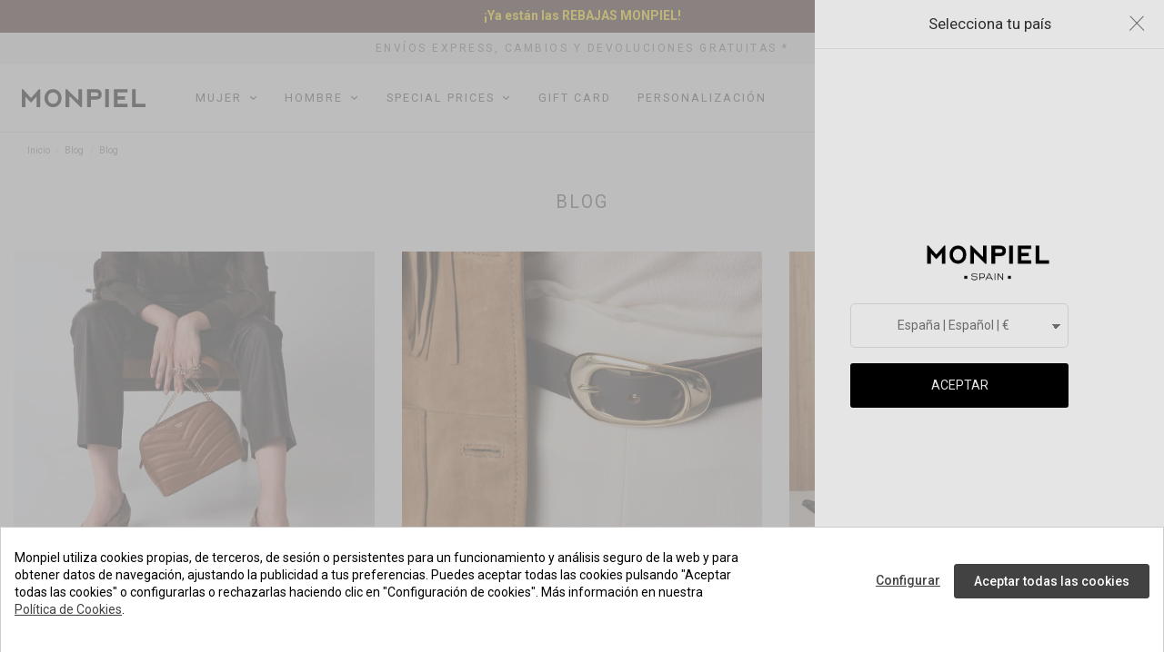

--- FILE ---
content_type: text/html; charset=utf-8
request_url: https://monpiel.com/blog/post
body_size: 32515
content:
<!doctype html>
<html lang="es">

<head><script>(function(w,i,g){w[g]=w[g]||[];if(typeof w[g].push=='function')w[g].push(i)})
(window,'GTM-N7ZLH68','google_tags_first_party');</script><script>(function(w,d,s,l){w[l]=w[l]||[];(function(){w[l].push(arguments);})('set', 'developer_id.dYzg1YT', true);
		w[l].push({'gtm.start':new Date().getTime(),event:'gtm.js'});var f=d.getElementsByTagName(s)[0],
		j=d.createElement(s);j.async=true;j.src='/46v9/';
		f.parentNode.insertBefore(j,f);
		})(window,document,'script','dataLayer');</script>
    
        
  <meta charset="utf-8">


  <meta http-equiv="x-ua-compatible" content="ie=edge">



  <title>Blog - MONPIEL</title>
  <script data-keepinline="true" type="a643610cd2b6bd25b7eaf9c6-text/javascript">
    var ajaxGetProductUrl = '//monpiel.com/module/cdc_googletagmanager/async';
    var ajaxShippingEvent = 1;
    var ajaxPaymentEvent = 1;

/* datalayer */
dataLayer = window.dataLayer || [];
    let cdcDatalayer = {"pageCategory":"category","event":null,"ecommerce":{"currency":"EUR"}};
    dataLayer.push(cdcDatalayer);

/* call to GTM Tag */
(function(w,d,s,l,i){w[l]=w[l]||[];w[l].push({'gtm.start':
new Date().getTime(),event:'gtm.js'});var f=d.getElementsByTagName(s)[0],
j=d.createElement(s),dl=l!='dataLayer'?'&l='+l:'';j.async=true;j.src=
'https://www.googletagmanager.com/gtm.js?id='+i+dl;f.parentNode.insertBefore(j,f);
})(window,document,'script','dataLayer','GTM-N7ZLH68');

/* async call to avoid cache system for dynamic data */
dataLayer.push({
  'event': 'datalayer_ready'
});
</script>
  
  <meta name="description" content="">
  <meta name="keywords" content="">
  <meta name="p:domain_verify" content="5662c889405320510b2ceeceb3d3e0d7"/>
  

  

    
    <!-- OLIVERCG: Adjusted index,follow depending on some URLs and override previous functionality -->
    <!-- 2025-05-22 OLIVERCG: Added noindex,nofollow for blog paginations -->
          <!-- OLIVERCG: page var found: module-ph_simpleblog-category -->
              <!-- OLIVERCG: first if is true -->
        <meta name="robots" content="noindex, nofollow" />
          
    <meta name="language.locale" value="es-es">

                          
                
        
        
        <meta name="Code" value="es-es">

                  <!-- OLIVERCG: Commented previous canonical URL for paginations and replaced by the clean URL
          <link rel="canonical" href="https://monpiel.com/blog/post?sb_category=post&amp;module=ph_simpleblog"/>-->
          <!-- Language.locale = es-es | code = es-es -->
          <link rel="canonical" href="https://monpiel.com/blog/post?sb_category=post&amp;module=ph_simpleblog"/>
                
                <link rel="alternate" href="https://monpiel.com/blog/post?sb_category=post&amp;module=ph_simpleblog" hreflang="es-ES">
                      
                
        
        
        <meta name="Code" value="en-en">

                
                <link rel="alternate" href="https://monpiel.com/en/blog/post?sb_category=post&amp;module=ph_simpleblog" hreflang="en-EN">
                      
                
        
        
        <meta name="Code" value="it-it">

                
                <link rel="alternate" href="https://monpiel.com/it/blog/post?sb_category=post&amp;module=ph_simpleblog" hreflang="it-IT">
                      
                
        
        
        <meta name="Code" value="fr-fr">

                
                <link rel="alternate" href="https://monpiel.com/fr/blog/post?sb_category=post&amp;module=ph_simpleblog" hreflang="fr-FR">
                      
                
        
        
        <meta name="Code" value="de-de">

                
                <link rel="alternate" href="https://monpiel.com/de/blog/post?sb_category=post&amp;module=ph_simpleblog" hreflang="de-DE">
                      
                
        
        
        <meta name="Code" value="es-mx">

                
                <link rel="alternate" href="https://monpiel.com/mx/blog/post?sb_category=post&amp;module=ph_simpleblog" hreflang="es-MX">
                      
                
        
        
        <meta name="Code" value="pt-pt">

                
                <link rel="alternate" href="https://monpiel.com/pt/blog/post?sb_category=post&amp;module=ph_simpleblog" hreflang="pt-PT">
                      
                
        
        
        <meta name="Code" value="en-us">

                
                <link rel="alternate" href="https://monpiel.com/us/blog/post?sb_category=post&amp;module=ph_simpleblog" hreflang="en-US">
                      
                
        
        
        <meta name="Code" value="en-gb">

                
                <link rel="alternate" href="https://monpiel.com/uk/blog/post?sb_category=post&amp;module=ph_simpleblog" hreflang="en-GB">
          
  
  <!-- OLIVERCG: Restored schema.org microdata -->

  
    <!-- OLIVERCG: Removed Organization schema.org from this tpl -->

<script type="application/ld+json">
  {
    "@context": "https://schema.org",
    "@type": "WebPage",
    "isPartOf": {
      "@type": "WebSite",
      "url":  "https://monpiel.com/",
      "name": "MONPIEL"
    },
    "name": "MONPIEL",
    "url":  "https://monpiel.com/blog/post"
  }
</script>

<!-- OLIVERCG: Removed WebSite schema.org from this tpl -->

<!-- OLIVERCG: Removed BreadcrubList schema.org from this tpl -->
  

  

  
    
  



  <meta property="og:title" content="MONPIEL"/>
  <meta property="og:url" content="https://monpiel.com/blog/post"/>
  <meta property="og:site_name" content="MONPIEL"/>
  <meta property="og:description" content="">
  <meta property="og:type" content="website">

      <meta property="og:image" content="https://monpiel.com/img/monpiel-logo-1591950163.jpg" />
  

<!-- OLIVERCG: Set viewport-fit to cover -->
<meta name="viewport" content="initial-scale=1,user-scalable=no,maximum-scale=1,width=device-width,viewport-fit=cover">






  <link rel="stylesheet" href="/themes/warehousechild/assets/css/font-awesome/css/font-awesome.min.css" type="text/css" media="all">   

  <style>
  @font-face{font-family:'icomoon';font-display: swap;src:url("/themes/warehousechild/assets/fonts/icomoon/icomoon6.eot?odwr3v");src:url("/themes/warehousechild/assets/fonts/icomoon/icomoon6.eot?odwr3v#iefix") format("embedded-opentype"), url("/themes/warehousechild/assets/fonts/icomoon/icomoon6.ttf?odwr3v") format("truetype"), url("/themes/warehousechild/assets/fonts/icomoon/icomoon6.woff?odwr3v") format("woff"), url("/themes/warehousechild/assets/fonts/icomoon/icomoon6.svg?odwr3v#icomoon") format("svg");font-weight:normal;font-style:normal;}
  [class^="icon-"], [class*=" icon-"]{
      font-family:'icomoon' !important;speak:none;font-style:normal;font-weight:normal;font-variant:normal;text-transform:none;line-height:1;-webkit-font-smoothing:antialiased;-moz-osx-font-smoothing:grayscale;}.icon-bag-ww:before, .iconSale:before{content:"\e97d";}.icon-add:before{content:"\e97e";}.icon-add-b:before{content:"\e97f";}.icon-search-ww:before{content:"\e97c";}.icon-search-ww-b:before{content:"\e980";}.icon-coming-soon:before{content:"\e97b";color:#505252;}.icon-card:before{content:"\e967";}.icon-card-select .path1:before{font-family:'icomoon' !important;content:"\e968";color:black;}.icon-card-select .path2:before{font-family:'icomoon' !important;content:"\e969";margin-left:-1em;color:black;}.icon-card-select .path3:before{font-family:'icomoon' !important;content:"\e96a";margin-left:-1em;color:white;}.icon-card-select .path4:before{font-family:'icomoon' !important;content:"\e96b";margin-left:-1em;color:white;}.icon-confirm:before{content:"\e96c";}.icon-confirm-select .path1:before{font-family:'icomoon' !important;content:"\e96d";color:black;}.icon-confirm-select .path2:before{font-family:'icomoon' !important;content:"\e96e";margin-left:-1em;color:white;}.icon-map-std:before{content:"\e96f";}.icon-map-select .path1:before{font-family:'icomoon' !important;content:"\e970";color:black;}.icon-map-select .path2:before{font-family:'icomoon' !important;content:"\e971";margin-left:-1em;color:black;}.icon-map-select .path3:before{font-family:'icomoon' !important;content:"\e972";margin-left:-1em;color:white;}.icon-map-select .path4:before{font-family:'icomoon' !important;content:"\e973";margin-left:-1em;color:white;}.icon-map-select .path5:before{font-family:'icomoon' !important;content:"\e974";margin-left:-1em;color:white;}.icon-map-select .path6:before{font-family:'icomoon' !important;content:"\e975";margin-left:-1em;color:white;}.icon-user-std:before{content:"\e976";}.icon-user-select .path1:before{font-family:'icomoon' !important;content:"\e977";color:black;}.icon-user-select .path2:before{font-family:'icomoon' !important;content:"\e978";margin-left:-1em;color:black;}.icon-user-select .path3:before{font-family:'icomoon' !important;content:"\e979";margin-left:-1em;color:white;}.icon-user-select .path4:before{font-family:'icomoon' !important;content:"\e97a";margin-left:-1em;color:white;}.icon-weibo:before{content:"\e966";}.icon-giftcard:before{content:"\e901";}.icon-afinity-card:before{content:"\e900";}.icon-amex:before{content:"\e912";}.icon-arrow-back:before{content:"\e913";}.icon-arrow-next{transition:0.3s ease-in;right:10px !important;}.icon-arrow-next.rotate-up{-webkit-transform:rotate(-90deg);-ms-transform:rotate(-90deg);transform:rotate(-90deg);}.icon-arrow-next.rotate-down{-webkit-transform:rotate(90deg);-ms-transform:rotate(90deg);transform:rotate(90deg);}.icon-arrow-next:before{content:"\e914";}.icon-arrow-right:before{content:"\e915";}.icon-arrow-down{transition:0.3s ease-in;-webkit-transform:rotate(90deg);-ms-transform:rotate(90deg);transform:rotate(90deg);}.icon-arrow-down.rotate-up{-webkit-transform:rotate(-90deg);-ms-transform:rotate(-90deg);transform:rotate(-90deg);}.icon-arrow-down:before{content:"\e915";}.icon-atencion-person:before{content:"\e916";}.icon-check-ok:before{content:"\e91a";color:#66CC99;}.order-tracking-cmp .icon-check-ok:before{display:inline-block;text-align:center;width:100%;}.icon-eticket:before{content:"\e902";}.icon-ver-factura:before{content:"\e964";}.icon-check:before{content:"\e965";}.icon-close:before{content:"\e91b";}.icon-alert:before{content:"\e903";color:#FF6666;}.icon-check-error:before{content:"\e91b";color:#FF6666;}.icon-devolucion:before{content:"\e91c";}.icon-envio:before{content:"\e91d";}.icon-favoritos:before{content:"\e91e";}.icon-gift:before{content:"\e921";}.icon-gift-applied:before{content:"\e921";}.icon-gift-applied:after{content:"\e91a";color:#fff;border-radius:100%;font-size:7px;padding:0.3em;position:absolute;right:-4px;top:-1px;border:1px solid #fff;background-color:#66CC99;}.icon-gift-dos:before{content:"\e939";}.icon-info:before{content:"\e93a";}.icon-list:before{content:"\e93b";}.icon-vista-dos:before{content:"\e963";}.icon-vista-cuatro:before{content:"\e962";}.icon-menu-arrow:before{font-size:15px !important;letter-spacing:2px;}.icon-lock:before{content:"\e93c";}.icon-map:before{content:"\e93d";}.icon-mastercard:before{content:"\e93e";}.icon-mensaje:before{content:"\e93f";}.icon-mostrar-ojo:before{content:"\e940";}.icon-ocultar:before{content:"\e941";}.icon-pago-seguro:before{content:"\e942";}.icon-paypal:before{content:"\e943";}.icon-phone:before{content:"\e944";}.icon-promo:before{content:"\e945";}.icon-promo-applied:before{content:"\e945";}.icon-promo-applied:after{content:"\e91a";color:#fff;border-radius:100%;font-size:7px;padding:0.3em;position:absolute;right:-4px;top:-1px;border:1px solid #fff;background-color:#66CC99;}.icon-radiobutton:before{content:"\e946";}.icon-radiobutton-check:before{content:"\e947";}.icon-start:before{content:"\e949";}.icon-start-line:before{content:"\e94a";}.icon-tiket-regalo:before{content:"\e94b";}.icon-trash:before{content:"\e94c";}.icon-ubicacion:before{content:"\e94d";}.icon-uterque:before{content:"\e94e";}.icon-view:before{content:"\e956";}.icon-visa:before{content:"\e957";}.icon-country-bag:before{content:"\e960";}.icon-bag:before{content:"\e95d";}.icon-search:before{content:"\e95e";}.no-scroll{overflow:hidden;}.no-scroll.ipad{position:fixed;width:100%;}.no-scroll body{overflow:hidden;height:100%;}.asterisk-iva{display:inline !important;position:static !important;text-decoration:underline;cursor:pointer;}
        @font-face{font-family:'FontAwesome';src:url('/themes/warehousechild/assets/css/font-awesome/fonts/fontawesome-webfont.eot?v=4.7.0');src:url('/themes/warehousechild/assets/css/font-awesome/fonts/fontawesome-webfont.eot?#iefix&v=4.7.0') format('embedded-opentype'),url('/themes/warehousechild/assets/css/font-awesome/fonts/fontawesome-webfont.woff2?v=4.7.0') format('woff2'),url('/themes/warehousechild/assets/css/font-awesome/fonts/fontawesome-webfont.woff?v=4.7.0') format('woff'),url('/themes/warehousechild/assets/css/font-awesome/fonts/fontawesome-webfont.ttf?v=4.7.0') format('truetype'),url('/themes/warehousechild/assets/css/font-awesome/fonts/fontawesome-webfont.svg?v=4.7.0#fontawesomeregular') format('svg');font-weight:normal;font-style:normal}
  </style> 





  <link rel="icon" type="image/vnd.microsoft.icon" href="https://monpiel.com/img/favicon.ico?1678970940">
  <link rel="shortcut icon" type="image/x-icon" href="https://monpiel.com/img/favicon.ico?1678970940">
    


      <link href="https://fonts.googleapis.com/css2?family=Roboto:ital,wght@0,100;0,300;0,400;0,500;0,700;0,900;1,100;1,300;1,400;1,500;1,700;1,900&amp;display=swap" rel="stylesheet">
    



  <script type="application/ld+json">
    
      {
        "@context": "https://schema.org",
        "@type": "Organization",
        "@id": "https://monpiel.com/",
        "name": "MONPIEL",
        "legalName": "BIBOCCI S.L.",
        "url": "https://monpiel.com/",
        "logo": {
          "@type": "ImageObject",
          "url": "https://monpiel.com/img/monpiel-logo-1591950163.jpg",
          "width": 192,
          "height": 45
        },
        "image": "https://monpiel.com/img/monpiel-logo-1591950163.jpg",
        "email": "orders@monpiel.com",
        "telephone": "+34673403882",
        "address": {
          "@type": "PostalAddress",
          "streetAddress": "Ingeniero Barbudo 4",
          "postalCode": "14013",
          "addressLocality": "Córdoba",
          "addressCountry": "ES"
        },
        "geo": {
          "@type": "GeoCoordinates",
          "latitude": 37.84540311103856,
          "longitude": -4.797788286829296
        },

        "openingHoursSpecification": 
          [{
            "@type": "OpeningHoursSpecification",
            "dayOfWeek": [
              "Monday",
              "Tuesday",
              "Wednesday",
              "Thursday"
            ],
            "opens": "09:30",
            "closes": "18:30"
          },
          {
            "@type": "OpeningHoursSpecification",
            "dayOfWeek": [
              "Friday"
            ],
            "opens": "09:30",
            "closes": "15:30"
          }],

        "sameAs": [
          
            "https://es-es.facebook.com/monpiel/",                        "https://www.youtube.com/@MonpielOfficial",                        "https://www.instagram.com/monpiel/",            "https://www.pinterest.com/monpiel/",                        "https://www.linkedin.com/company/monpiel",            "https://www.tiktok.com/@monpiel"          
        ],
        "contactPoint": [
          {
            "@type": "ContactPoint",
            "contactType": "Customer service",
            "telephone": "+34673403882",
            "email": "orders@monpiel.com",
            "availableLanguage": ["Spanish","English"],
            "areaServed": "Worldwide"
          },
          {
            "@type": "ContactPoint",
            "contactType": "Customer service (WhatsApp)",
            "telephone": "+34673403882"
          }
        ],
        "brand": {
          "@type": "Brand",
          "name": "MONPIEL"
        }
      }
    
  </script>




  

  <link rel="stylesheet" href="https://monpiel.com/themes/warehousechild/assets/cache/theme-2851f92708.css" type="text/css" media="all">




  

  <script type="a643610cd2b6bd25b7eaf9c6-text/javascript">
        var btPixel = {"btnAddToWishlist":"button.wishlist-button-add","btnOrder":"button[name=\"confirm-addresses\"]","tagContent":{"sPixel":"1645006432264961","aDynTags":{"value":{"label":"value","value":null}},"sCR":"\n","aTrackingType":{"label":"tracking_type","value":"ViewContent"},"sJsObjName":"oPixelFacebook"},"pixel_id":"1645006432264961","bUseConsent":"1","iConsentConsentLvl":0,"bConsentHtmlElement":".cookiesplus-accept-label","bConsentHtmlElementSecond":".cookiesplus-accept-all-label","token":"ee45ac214fd8f01f23b0c5779df24e5c","ajaxUrl":"https:\/\/monpiel.com\/module\/facebookproductad\/ajax","external_id":"0","useAdvancedMatching":true,"advancedMatchingData":false,"eventId":5842,"fbdaSeparator":"v","pixelCurrency":"EUR","comboExport":"1","prefix":"mp","prefixLang":"","useConversionApi":"1","useApiForPageView":"1"};
        var controller = null;
        var dm_hash = "3GU8JRP1F";
        var dm_mode = 0;
        var elementorFrontendConfig = {"isEditMode":"","stretchedSectionContainer":"","instagramToken":false,"is_rtl":false,"ajax_csfr_token_url":"https:\/\/monpiel.com\/module\/iqitelementor\/Actions?process=handleCsfrToken&ajax=1"};
        var etsAwuFo = {"version":"1.2.5","conf":{"removeId":true,"removeAttrAlias":true,"removeAttrIdAlias":false}};
        var iqitTheme = {"rm_sticky":"down","rm_breakpoint":0,"op_preloader":"0","cart_style":"floating","cart_confirmation":"modal","h_layout":"4","f_fixed":"","f_layout":"1","h_absolute":"0","h_sticky":"header","hw_width":"inherit","mm_content":"accordion","hm_submenu_width":"default","h_search_type":"full","pl_lazyload":false,"pl_infinity":false,"pl_rollover":true,"pl_crsl_autoplay":false,"pl_slider_ld":4,"pl_slider_d":4,"pl_slider_t":4,"pl_slider_p":2,"pp_thumbs":"bottom","pp_zoom":"inner","pp_image_layout":"carousel","pp_tabs":"section","pl_grid_qty":false};
        var iqitcountdown_days = "d.";
        var iqitextendedproduct = {"speed":"70","hook":"modal"};
        var iqitfdc_from = 0;
        var iqitmegamenu = {"sticky":"false","containerSelector":"#wrapper > .container"};
        var iqitreviews = [];
        var klarnapayment = {"interoperability":{"locale":"es-ES","environment":"production","clientId":"k7347544"},"interoperabilityUrl":"https:\/\/monpiel.com\/module\/klarnapayment\/interoperability"};
        var pixel_ids = "1645006432264961";
        var pm_applepay = {"apple_pay_stripe_charge_url":"https:\/\/monpiel.com\/module\/pm_applepay\/stripe?action=charge&id_cart=8102563&secure_key=","apple_pay_edited_details_url":"https:\/\/monpiel.com\/module\/pm_applepay\/stripe?action=edited_details","apple_pay_buy_product_url":"https:\/\/monpiel.com\/module\/pm_applepay\/stripe?action=buy_product","apple_pay_stripe_publishable_key":"pk_live_51LdcyNCGuF8DPETOsoBB61wRWhKm6khxM7bqeW1XpF8XS0yzaeeDPqEWTCW83yzlYHAIyfH1Ny6XfLxrmfiIHNoj00w3tO319W","apple_pay_has_products_in_cart":false,"apple_pay_clear_cart_confirmation_message":"Su carrito de la compra no est\u00e1 vac\u00edo, si contin\u00faa se vaciar\u00e1."};
        var pp_custom_add_to_cart = "";
        var prestashop = {"cart":{"products":[],"totals":{"total":{"type":"total","label":"Total","amount":0,"value":"0,00\u00a0\u20ac"},"total_including_tax":{"type":"total","label":"Total (impuestos incl.)","amount":0,"value":"0,00\u00a0\u20ac"},"total_excluding_tax":{"type":"total","label":"Total (impuestos excl.)","amount":0,"value":"0,00\u00a0\u20ac"}},"subtotals":{"products":{"type":"products","label":"Subtotal","amount":0,"value":"0,00\u00a0\u20ac"},"discounts":null,"shipping":{"type":"shipping","label":"Transporte","amount":0,"value":""},"tax":null},"products_count":0,"summary_string":"0 art\u00edculos","vouchers":{"allowed":1,"added":[]},"discounts":[],"minimalPurchase":0,"minimalPurchaseRequired":""},"currency":{"id":1,"name":"Euro","iso_code":"EUR","iso_code_num":"978","sign":"\u20ac"},"customer":{"lastname":null,"firstname":null,"email":null,"birthday":null,"newsletter":null,"newsletter_date_add":null,"optin":null,"website":null,"company":null,"siret":null,"ape":null,"is_logged":false,"gender":{"type":null,"name":null},"addresses":[]},"language":{"name":"Espa\u00f1ol","iso_code":"es","locale":"es-ES","language_code":"es-ES","is_rtl":"0","date_format_lite":"d\/m\/Y","date_format_full":"d\/m\/Y H:i:s","id":1},"page":{"title":"","canonical":"https:\/\/monpiel.com\/blog\/post","meta":{"title":"MONPIEL","description":"","keywords":"","robots":"index"},"page_name":"module-ph_simpleblog-category","body_classes":{"lang-es":true,"lang-rtl":false,"country-ES":true,"currency-EUR":true,"layout-full-width":true,"page-":true,"tax-display-enabled":true,"blog-for-prestashop-category-1":true},"admin_notifications":[]},"shop":{"name":"MONPIEL","logo":"https:\/\/monpiel.com\/img\/monpiel-logo-1591950163.jpg","stores_icon":"https:\/\/monpiel.com\/img\/logo_stores.png","favicon":"https:\/\/monpiel.com\/img\/favicon.ico"},"urls":{"base_url":"https:\/\/monpiel.com\/","current_url":"https:\/\/monpiel.com\/blog\/post","shop_domain_url":"https:\/\/monpiel.com","img_ps_url":"https:\/\/monpiel.com\/img\/","img_cat_url":"https:\/\/monpiel.com\/img\/c\/","img_lang_url":"https:\/\/monpiel.com\/img\/l\/","img_prod_url":"https:\/\/monpiel.com\/img\/p\/","img_manu_url":"https:\/\/monpiel.com\/img\/m\/","img_sup_url":"https:\/\/monpiel.com\/img\/su\/","img_ship_url":"https:\/\/monpiel.com\/img\/s\/","img_store_url":"https:\/\/monpiel.com\/img\/st\/","img_col_url":"https:\/\/monpiel.com\/img\/co\/","img_url":"https:\/\/monpiel.com\/themes\/warehousechild\/assets\/img\/","css_url":"https:\/\/monpiel.com\/themes\/warehousechild\/assets\/css\/","js_url":"https:\/\/monpiel.com\/themes\/warehousechild\/assets\/js\/","pic_url":"https:\/\/monpiel.com\/upload\/","pages":{"address":"https:\/\/monpiel.com\/direccion","addresses":"https:\/\/monpiel.com\/direcciones","authentication":"https:\/\/monpiel.com\/iniciar-sesion","cart":"https:\/\/monpiel.com\/carrito","category":"https:\/\/monpiel.com\/index.php?controller=category","cms":"https:\/\/monpiel.com\/index.php?controller=cms","contact":"https:\/\/monpiel.com\/contactenos","discount":"https:\/\/monpiel.com\/descuento","guest_tracking":"https:\/\/monpiel.com\/seguimiento-pedido-invitado","history":"https:\/\/monpiel.com\/historial-compra","identity":"https:\/\/monpiel.com\/datos-personales","index":"https:\/\/monpiel.com\/","my_account":"https:\/\/monpiel.com\/mi-cuenta","order_confirmation":"https:\/\/monpiel.com\/confirmacion-pedido","order_detail":"https:\/\/monpiel.com\/index.php?controller=order-detail","order_follow":"https:\/\/monpiel.com\/seguimiento-pedido","order":"https:\/\/monpiel.com\/pedido","order_return":"https:\/\/monpiel.com\/index.php?controller=order-return","order_slip":"https:\/\/monpiel.com\/facturas-abono","pagenotfound":"https:\/\/monpiel.com\/pagina-no-encontrada","password":"https:\/\/monpiel.com\/ha-olvidado-su-contrasena","pdf_invoice":"https:\/\/monpiel.com\/index.php?controller=pdf-invoice","pdf_order_return":"https:\/\/monpiel.com\/index.php?controller=pdf-order-return","pdf_order_slip":"https:\/\/monpiel.com\/index.php?controller=pdf-order-slip","prices_drop":"https:\/\/monpiel.com\/productos-rebajados","product":"https:\/\/monpiel.com\/index.php?controller=product","search":"https:\/\/monpiel.com\/busqueda","sitemap":"https:\/\/monpiel.com\/mapa-del-sitio","stores":"https:\/\/monpiel.com\/index.php?controller=stores","supplier":"https:\/\/monpiel.com\/proveedor","register":"https:\/\/monpiel.com\/iniciar-sesion?create_account=1","order_login":"https:\/\/monpiel.com\/pedido?login=1"},"alternative_langs":{"es-ES":"https:\/\/monpiel.com\/blog\/post?sb_category=post&module=ph_simpleblog","en-EN":"https:\/\/monpiel.com\/en\/blog\/post?sb_category=post&module=ph_simpleblog","it-IT":"https:\/\/monpiel.com\/it\/blog\/post?sb_category=post&module=ph_simpleblog","fr-FR":"https:\/\/monpiel.com\/fr\/blog\/post?sb_category=post&module=ph_simpleblog","de-DE":"https:\/\/monpiel.com\/de\/blog\/post?sb_category=post&module=ph_simpleblog","es-MX":"https:\/\/monpiel.com\/mx\/blog\/post?sb_category=post&module=ph_simpleblog","pt-PT":"https:\/\/monpiel.com\/pt\/blog\/post?sb_category=post&module=ph_simpleblog","en-US":"https:\/\/monpiel.com\/us\/blog\/post?sb_category=post&module=ph_simpleblog","en-GB":"https:\/\/monpiel.com\/uk\/blog\/post?sb_category=post&module=ph_simpleblog"},"theme_assets":"\/themes\/warehousechild\/assets\/","actions":{"logout":"https:\/\/monpiel.com\/?mylogout="},"no_picture_image":{"bySize":{"small_default":{"url":"https:\/\/monpiel.com\/img\/p\/es-default-small_default.jpg","width":98,"height":127},"cart_default":{"url":"https:\/\/monpiel.com\/img\/p\/es-default-cart_default.jpg","width":125,"height":162},"home_default":{"url":"https:\/\/monpiel.com\/img\/p\/es-default-home_default.jpg","width":380,"height":380},"medium_default":{"url":"https:\/\/monpiel.com\/img\/p\/es-default-medium_default.jpg","width":452,"height":584},"large_default":{"url":"https:\/\/monpiel.com\/img\/p\/es-default-large_default.jpg","width":828,"height":828},"thickbox_default":{"url":"https:\/\/monpiel.com\/img\/p\/es-default-thickbox_default.jpg","width":1100,"height":1422}},"small":{"url":"https:\/\/monpiel.com\/img\/p\/es-default-small_default.jpg","width":98,"height":127},"medium":{"url":"https:\/\/monpiel.com\/img\/p\/es-default-medium_default.jpg","width":452,"height":584},"large":{"url":"https:\/\/monpiel.com\/img\/p\/es-default-thickbox_default.jpg","width":1100,"height":1422},"legend":""}},"configuration":{"display_taxes_label":true,"display_prices_tax_incl":true,"is_catalog":false,"show_prices":true,"opt_in":{"partner":true},"quantity_discount":{"type":"discount","label":"Descuento unitario"},"voucher_enabled":1,"return_enabled":1},"field_required":[],"breadcrumb":{"links":[{"title":"Inicio","url":"https:\/\/monpiel.com\/"},{"title":"Blog","url":"https:\/\/monpiel.com\/blog"},{"title":"Blog","url":"post"}],"count":3},"link":{"protocol_link":"https:\/\/","protocol_content":"https:\/\/"},"time":1768650878,"static_token":"ee45ac214fd8f01f23b0c5779df24e5c","token":"3ff00d20441a8db8b2e6cb69b8afbf61","debug":false};
        var psemailsubscription_subscription = "https:\/\/monpiel.com\/module\/ps_emailsubscription\/subscription";
        var single_event_tracking = 0;
        var trustedshopseasyintegration_css = "https:\/\/monpiel.com\/modules\/trustedshopseasyintegration\/views\/css\/front\/front.1.0.5.css";
      </script>

<!-- OLIVERCG: Added Microsoft Clarity for DE, IT and FR -->

  <!-- Begin eTrusted bootstrap tag -->
  <script src="https://integrations.etrusted.com/applications/widget.js/v2" async defer type="a643610cd2b6bd25b7eaf9c6-text/javascript"></script>
  <!-- End eTrusted bootstrap tag -->



  <style>
            div#cookiesplus-modal,
        #cookiesplus-modal > div,
        #cookiesplus-modal p {
            background-color: #FFFFFF !important;
        }
    
            #cookiesplus-modal > div,
        #cookiesplus-modal p {
            color: #000 !important;
        }
    
            #cookiesplus-modal .cookiesplus-accept {
            background-color: #424242 !important;
        }
    
            #cookiesplus-modal .cookiesplus-accept {
            border: 1px solid #424242 !important;
        }
    

            #cookiesplus-modal .cookiesplus-accept {
            color: #FFFFFF !important;
        }
    
            #cookiesplus-modal .cookiesplus-accept {
            font-size: 14px !important;
        }
    
    
            #cookiesplus-modal .cookiesplus-more-information {
            background-color: #FFFFFF !important;
        }
    
            #cookiesplus-modal .cookiesplus-more-information {
            border: 1px solid #FFFFFF !important;
        }
    
            #cookiesplus-modal .cookiesplus-more-information {
            color: #424242 !important;
        }
    
            #cookiesplus-modal .cookiesplus-more-information {
            font-size: 14px !important;
        }
    
    
            #cookiesplus-modal .cookiesplus-reject {
            background-color: #FFFFFF !important;
        }
    
            #cookiesplus-modal .cookiesplus-reject {
            border: 1px solid #7A7A7A !important;
        }
    
            #cookiesplus-modal .cookiesplus-reject {
            color: #000 !important;
        }
    
            #cookiesplus-modal .cookiesplus-reject {
            font-size: 16px !important;
        }
    
    
            #cookiesplus-modal .cookiesplus-save:not([disabled]) {
            background-color: #FFFFFF !important;
        }
    
            #cookiesplus-modal .cookiesplus-save:not([disabled]) {
            border: 1px solid #FFFFFF !important;
        }
    
            #cookiesplus-modal .cookiesplus-save:not([disabled]) {
            color: #7A7A7A !important;
        }
    
            #cookiesplus-modal .cookiesplus-save {
            font-size: 14px !important;
        }
    
    
    
    #cookiesplus-tab {
                                    bottom: 0;
                left: 0;
                    
        
            }
</style>
<!-- START - Google Remarketing + Dynamic - remarketing Code -->

<script type="a643610cd2b6bd25b7eaf9c6-text/javascript" data-keepinline="true" async src="https://www.googletagmanager.com/gtag/js?id=AW-843913340"></script>
<script type="a643610cd2b6bd25b7eaf9c6-text/javascript" data-keepinline="true">
    window.dataLayer = window.dataLayer || [];

    function gtag(){dataLayer.push(arguments);}
    gtag('js', new Date());
    
            
    gtag('config', 'AW-843913340');
    gtag('event', 'page_view', {
        'send_to': 'AW-843913340',
                ecomm_pagetype: 'other',
                user_id: '145313'                
    });
    
        
</script>

<!-- END - Google Remarketing + Dynamic - remarketing Code -->

<script type="a643610cd2b6bd25b7eaf9c6-text/javascript">

function comprobarObservaciones(){
    var comprobante = "";
    if ((jQuery)('#onepagecheckoutps').length != 0) {
        comprobante = (jQuery)('[name="message"]');
    } else {
        comprobante = (jQuery)('[name="delivery_message"]');
    }
    if (comprobante.length != 0) {
        limitarObservaciones(comprobante);
    }
}

function limitarObservaciones(comprobante){
    if(comprobante){
        if ((jQuery)('.originalTextareaInfo').length == 0) {
            var options2 = {
               'maxCharacterSize': 69,
               'originalStyle': 'originalTextareaInfo',
               'warningStyle' : 'warningTextareaInfo',
               'warningNumber': 10,
               'displayFormat': '#input caracteres | #left caracteres restantes | #words palabras'
            };
            comprobante.textareaCount(options2);
        }
    }
}


</script>

<script type="a643610cd2b6bd25b7eaf9c6-text/javascript" async>
    (function() {
        let isConnectifInitialized = false;

        function getConnectifCartFromAjax(ajaxCart) {
            const connectifCart = {
                cartId: ajaxCart.cn_cart_id?.toString(),
                cartRecoveryUrl: ajaxCart.cn_cart_recovery_url,
                totalPrice: +ajaxCart.cn_total_price,
                totalQuantity: +ajaxCart.cn_total_quantity,
                products: ajaxCart.cn_products.map(mapFromCartItem)
            };
            return connectifCart;
        }

        function mapFromCartItem(cartItem) {
            const productBasketItem = {
                productDetailUrl: cartItem.url?.toString(),
                productId: cartItem.product_id?.toString(),
                name: cartItem.name?.toString(),
                description: cartItem.description,
                imageUrl: cartItem.image_url,
                unitPrice: +cartItem.unit_price,
                availability: cartItem.availability,
                brand: cartItem.brand,
                unitPriceOriginal: cartItem.unit_price_original,
                unitPriceWithoutVAT: cartItem.unit_price_without_vat,
                discountedPercentage: cartItem.discounted_percentage,
                discountedAmount: cartItem.discounted_amount,
                quantity: +cartItem.quantity,
                price: +cartItem.price,
                publishedAt: cartItem.published_at,
                categories: cartItem.categories,
                relatedExternalProductIds: cartItem.relatedProductsArray,
                tags: cartItem.tagsArray
            };
            return productBasketItem;
        }


        function onConnectifStarted() {
            isConnectifInitialized = true;
            if (typeof prestashop !== 'undefined') {
                prestashop.on(
                    'updateCart',
                    function(event) {
                        $.ajax({
                            type: 'GET',
                            url: 'https://monpiel.com/?fc=module&module=connectif&controller=cartajax&retrieve_cart=1&ajax=true',
                            success: function(ajaxCart) {
                                if (!ajaxCart) {
                                    return;
                                }

                                const cnCart = JSON.parse(ajaxCart);
                                if (cnCart.cn_cart_exist) {
                                    const cart = getConnectifCartFromAjax(cnCart);
                                    window.connectif.managed.sendEvents([], { cart });
                                }
                            }
                        });
                    }
                );
            }
        }

        if (window.connectif &&
            window.connectif.managed &&
            window.connectif.managed.isInitialized()) {
            onConnectifStarted();
        } else {
            document.addEventListener(
                'connectif.managed.initialized',
                onConnectifStarted
            );
        }
    })();
</script>
<!-- Connectif tracking code -->
<script type="a643610cd2b6bd25b7eaf9c6-text/javascript" async>
    var _cnid = "0ff7dedb-e82a-426c-93a2-890e5f8a80ba";
    (function(w, r, a, cn, s) {
            
                w['ConnectifObject'] = r;
                w[r] = w[r] || function () {( w[r].q = w[r].q || [] ).push(arguments)};
                cn = document.createElement('script');
                cn.type = 'text/javascript';
                cn.async = true;
                cn.src = a;
                cn.id = '__cn_client_script_' + _cnid;
                s = document.getElementsByTagName('script')[0];
                s.parentNode.insertBefore(cn, s);
            
            })(window, 'cn', 'https://cdn.connectif.cloud/eu5/client-script/' + '0ff7dedb-e82a-426c-93a2-890e5f8a80ba');
</script>
<!-- end Connectif tracking code --><script type="a643610cd2b6bd25b7eaf9c6-text/javascript">
    var SequraConfigParams = {
        merchant: "monpiel",
        assetKey: "xxxxxxxxxx",
        products: [],
        scriptUri: "https://live.sequracdn.com/assets/sequra-checkout.min.js",
        decimalSeparator: ',',
        thousandSeparator: '.',
        locale: 'es',
        currency: 'EUR'
    };

            SequraConfigParams.products.push("pp3");
    
    
    (function(i, s, o, g, r, a, m) {
        i['SequraConfiguration'] = g;
        i['SequraOnLoad'] = [];
        i[r] = {};
        i[r][a] = function(callback) { i['SequraOnLoad'].push(callback); };
        (a = s.createElement(o)), (m = s.getElementsByTagName(o)[0]);
        a.async = 1;
        a.src = g.scriptUri;
        m.parentNode.insertBefore(a, m);
    })(window, document, 'script', SequraConfigParams, 'Sequra', 'onLoad');
    

    var SequraWidgetFacade = {
        widgets: [
                ],
        miniWidgets: [
                ],
        
        ...SequraConfigParams,
        mutationObserver: null,
        forcePriceSelector: true,
        presets: {
            L: '{"alignment":"left"}',
            R: '{"alignment":"right"}',
            legacy: '{"type":"legacy"}',
            legacyL: '{"type":"legacy","alignment":"left"}',
            legacyR: '{"type":"legacy","alignment":"right"}',
            minimal: '{"type":"text","branding":"none","size":"S","starting-text":"as-low-as"}',
            minimalL: '{"type":"text","branding":"none","size":"S","starting-text":"as-low-as","alignment":"left"}',
            minimalR: '{"type":"text","branding":"none","size":"S","starting-text":"as-low-as","alignment":"right"}'
        },

        init: function () {
            // Remove duplicated objects from this.widgets.
            const uniqueWidgets = [];
            this.widgets.forEach(widget => {
                Object.keys(widget).forEach(key => {
                    if (typeof widget[key] === 'string') {
                        widget[key] = this.decodeEntities(widget[key]);
                    }
                });

                if (!uniqueWidgets.some(w => w.price_src === widget.price_src && w.dest === widget.dest && w.product === widget.product && w.theme === widget.theme && w.reverse === widget.reverse && w.campaign === widget.campaign)) {
                    uniqueWidgets.push(widget);
                }
            });
            this.widgets = uniqueWidgets;
        },
        getText: function(selector) {
            return selector && document.querySelector(selector) ? document.querySelector(selector).textContent :
                "0";
        },
        nodeToCents: function(node) {
            return this.textToCents(node ? node.textContent : "0");
        },
        selectorToCents: function(selector) {
            return this.textToCents(this.getText(selector));
        },
        decodeEntities: function(encodedString) {
            if (!encodedString.match(/&(nbsp|amp|quot|lt|gt|#\d+|#x[0-9A-Fa-f]+);/g)) {
                return encodedString;
            }
            const elem = document.createElement('div');
            elem.innerHTML = encodedString;
            return elem.textContent;
        },
        textToCents: function(text) {
            const thousandSeparator = this.decodeEntities(this.thousandSeparator);
            const decimalSeparator = this.decodeEntities(this.decimalSeparator);

            text = text.replace(/^\D*/, '').replace(/\D*$/, '');
            if (text.indexOf(decimalSeparator) < 0) {
                text += decimalSeparator + '00';
            }
            return this.floatToCents(
                parseFloat(
                    text
                    .replace(thousandSeparator, '')
                    .replace(decimalSeparator, '.')
                )
            );
        },
        floatToCents: function(value) {
            return parseInt(value.toFixed(2).replace('.', ''), 10);
        },
        refreshComponents: function() {
            Sequra.onLoad(
                function() {
                    Sequra.refreshComponents();
                }
            );
        },
        getPriceSelector: function (widget) {
            // In PrestaShop the price is always shown in the same selector, regardless of the product type.
            return widget.priceSel;
        },

        /**
         * Search for child elements in the parentElem that are targets of the widget
         * @param {object} parentElem DOM element that may contains the widget's targets
        * @param {object} widget  Widget object
        * @param {string} observedAt Unique identifier to avoid fetch the same element multiple times
        * @returns {array} Array of objects containing the target elements and a reference to the widget
        */
        getWidgetTargets: function (parentElem, widget, observedAt) {
            const targets = [];
            if (widget.dest) {
                const children = parentElem.querySelectorAll(widget.dest);
                const productObservedAttr = 'data-sequra-observed-' + widget.product;
                for (const child of children) {
                    if (child.getAttribute(productObservedAttr) == observedAt) {
                        continue;// skip elements that are already observed in this mutation.
                    }
                    child.setAttribute(productObservedAttr, observedAt);
                    targets.push({ elem: child, widget });
                }
            }
            return targets;
        },

        /**
         * Search for child elements in the parentElem that are targets of the widget
         * @param {object} widget  Widget object
        * @returns {array} Array of objects containing the target elements and a reference to the widget
        */
        getMiniWidgetTargets: function (widget) {
            const targets = [];
            if (widget.dest) {
                const children = document.querySelectorAll(widget.dest);
                const prices = document.querySelectorAll(widget.priceSel);
                const priceObservedAttr = 'data-sequra-observed-price-' + widget.product;

                for (let i = 0; i < children.length; i++) {
                    const child = children[i];

                    const priceElem = 'undefined' !== typeof prices[i] ? prices[i] : null;
                    const priceValue = priceElem ? this.nodeToCents(priceElem) : null;

                    if (null === priceValue || child.getAttribute(priceObservedAttr) == priceValue) {
                        continue;
                    }
                    child.setAttribute(priceObservedAttr, priceValue);
                    targets.push({ elem: child, priceElem, widget });
                }
            }
            return targets;
        },

        /**
        * Get an unique identifier to avoid fetch the same element multiple times
        * @returns {number} The current timestamp
        */
        getObservedAt: () => Date.now(),

        removeWidgetsOnPage: function () {
            if (this.mutationObserver) {
                this.mutationObserver.disconnect();
            }
            document.querySelectorAll('.sequra-promotion-widget').forEach(widget => widget.remove());
            if (this.mutationObserver) {
                this.mutationObserver.observe(document, { childList: true, subtree: true });
            }
        },

        /**
         * Draw the missing or outdated widgets in the page.
         */
        refreshWidgets: function () {
            const targets = [];
            for (const widget of this.widgets) {
                const widgetTargets = this.getWidgetTargets(document, widget, this.getObservedAt());
                targets.push(...widgetTargets);
            }
            for (const miniWidget of this.miniWidgets) {
                const widgetTargets = this.getMiniWidgetTargets(miniWidget);
                targets.push(...widgetTargets);
            }

            targets.forEach(target => {
                const { elem, widget } = target;
                this.isMiniWidget(widget) ? this.drawMiniWidgetOnElement(widget, elem, target.priceElem) : this.drawWidgetOnElement(widget, elem);
            });
        },

        /**
         * Paint the widgets in the page and observe the DOM to refresh the widgets when the page changes.
         * @param {boolean} forcePriceSelector If true, the price selector will be forced to the simple product price selector.
        */
        drawWidgetsOnPage: function (forcePriceSelector = true) {
            if (!this.widgets.length && !this.miniWidgets.length) {
                return;
            }

            if (this.mutationObserver) {
                this.mutationObserver.disconnect();
            }

            this.forcePriceSelector = forcePriceSelector;

            this.refreshWidgets();

            // Then, observe the DOM to refresh the widgets when the page changes.
            this.mutationObserver = new MutationObserver((mutations) => {
                this.mutationObserver.disconnect();// disable the observer to avoid multiple calls to the same function.
                for (const mutation of mutations) {
                    if (['childList', 'subtree', 'characterData'].includes(mutation.type)) {
                        this.refreshWidgets();
                        break;
                    }
                }
                this.mutationObserver.observe(document, { childList: true, subtree: true, characterData: true }); // enable the observer again.
            });

            this.mutationObserver.observe(document, { childList: true, subtree: true, characterData: true });
        },

        isMiniWidget: function (widget) {
            return this.miniWidgets.indexOf(widget) !== -1;
        },

        isAmountInAllowedRange: function (widget, cents) {
            if ('undefined' !== typeof widget.minAmount && widget.minAmount && cents < widget.minAmount) {
                return false;
            }
            if ('undefined' !== typeof widget.maxAmount && widget.maxAmount && widget.maxAmount < cents) {
                return false;
            }
            return true;
        },

        drawMiniWidgetOnElement: function (widget, element, priceElem) {
            if (!priceElem) {
                const priceSrc = this.getPriceSelector(widget);
                priceElem = document.querySelector(priceSrc);
                if (!priceElem) {
                    console.error(priceSrc + ' is not a valid css selector to read the price from, for seQura mini-widget.');
                    return;
                }
            }
            const cents = this.nodeToCents(priceElem);

            const className = 'sequra-educational-popup';
            const modifierClassName = className + '--' + widget.product;

            const oldWidget = element.parentNode.querySelector('.' + className + '.' + modifierClassName);
            if (oldWidget) {
                if (cents == oldWidget.getAttribute('data-amount')) {
                    return; // no need to update the widget, the price is the same.
                }

                oldWidget.remove();// remove the old widget to draw a new one.
            }

            if (!this.isAmountInAllowedRange(widget, cents)) {
                return;
            }

            const widgetNode = document.createElement('small');
            widgetNode.className = className + ' ' + modifierClassName;
            widgetNode.setAttribute('data-amount', cents);
            widgetNode.setAttribute('data-product', widget.product);

            const creditAgreements = Sequra.computeCreditAgreements({ amount: cents, product: widget.product })[widget.product];
            let creditAgreement = null
            do {
                creditAgreement = creditAgreements.pop();
            } while (cents < creditAgreement.min_amount.value && creditAgreements.length > 1);
            if (cents < creditAgreement.min_amount.value && !widget.messageBelowLimit) {
                return;
            }

            if (cents >= creditAgreement.min_amount.value) {
                widgetNode.innerText = widget.message.replace('%s', creditAgreement.instalment_total.string);
            } else {
                if (!widget.messageBelowLimit) {
                    return;
                }
                widgetNode.innerText = widget.messageBelowLimit.replace('%s', creditAgreement.min_amount.string);
            }

            if (element.nextSibling) {//Insert after
                element.parentNode.insertBefore(widgetNode, element.nextSibling);
                this.refreshComponents();
            } else {
                element.parentNode.appendChild(widgetNode);
            }

        },

        drawWidgetOnElement: function (widget, element) {
            const priceSrc = this.getPriceSelector(widget);
            const priceElem = document.querySelector(priceSrc);
            if (!priceElem) {
                console.error(priceSrc + ' is not a valid css selector to read the price from, for seQura widget.');
                return;
            }
            const cents = this.nodeToCents(priceElem);

            const className = 'sequra-promotion-widget';
            const modifierClassName = className + '--' + widget.product;

            const oldWidget = element.parentNode.querySelector('.' + className + '.' + modifierClassName);
            if (oldWidget) {
                if (cents == oldWidget.getAttribute('data-amount')) {
                    return; // no need to update the widget, the price is the same.
                }

                oldWidget.remove();// remove the old widget to draw a new one.
            }

            if (!this.isAmountInAllowedRange(widget, cents)) {
                return;
            }

            const promoWidgetNode = document.createElement('div');
            promoWidgetNode.className = className + ' ' + modifierClassName;
            promoWidgetNode.setAttribute('data-amount', cents);
            promoWidgetNode.setAttribute('data-product', widget.product);

            const theme = this.presets[widget.theme] ? this.presets[widget.theme] : widget.theme;
            try {
                const attributes = JSON.parse(theme);
                for (let key in attributes) {
                    promoWidgetNode.setAttribute('data-' + key, "" + attributes[key]);
                }
            } catch (e) {
                promoWidgetNode.setAttribute('data-type', 'text');
            }

            if (widget.campaign) {
                promoWidgetNode.setAttribute('data-campaign', widget.campaign);
            }
            if (widget.registrationAmount) {
                promoWidgetNode.setAttribute('data-registration-amount', widget.registrationAmount);
            }

            if (element.nextSibling) {
                element.parentNode.insertBefore(promoWidgetNode, element.nextSibling);
                this.refreshComponents();
            } else {
                element.parentNode.appendChild(promoWidgetNode);
            }
        }
    };
    
    document.addEventListener('DOMContentLoaded', () => {
        SequraWidgetFacade.init()
        Sequra.onLoad(() => {
            SequraWidgetFacade.drawWidgetsOnPage();

            if(typeof prestashop != 'undefined' && !!prestashop.on) {
                const drawWidgetsAfterTimeout = function(){
                    setTimeout(function(){
                        SequraWidgetFacade.drawWidgetsOnPage();
                    }, 500);
                };

                prestashop.on('updateFacets', drawWidgetsAfterTimeout);
                prestashop.on('updateCart', drawWidgetsAfterTimeout);
            }
        });
    });
</script><script defer data-environment='production' src='https://js.klarna.com/web-sdk/v1/klarna.js' data-client-instance-name="klarnapaymentsdkscript" type="a643610cd2b6bd25b7eaf9c6-text/javascript"></script>



<script type="a643610cd2b6bd25b7eaf9c6-text/javascript">
    var pbc_labels = ['days', 'hours', 'minutes', 'seconds'];
    var pbc_labels_lang = {
        'days': 'dias',
        'hours': 'horas',
        'minutes': 'minutos',
        'seconds': 'segundos'
    };
    var pbc_labels_lang_1 = {
        'days': 'día',
        'hours': 'hora',
        'minutes': 'minuto',
        'seconds': 'segundo'
    };
    var pbc_offer_txt = "La oferta termina en:";
    var pbc_psv = 1.7;
    var pbc_ajax_url = "https://monpiel.com/module/pstbannercountdownpro/ajax";
    var pbc_static_token = "ee45ac214fd8f01f23b0c5779df24e5c";
    var pbc_preview_txt = "Vista previa del banner";
</script><!-- Start Ever Awin -->

<script defer="defer" src="https://www.dwin1.com/31734.js" type="a643610cd2b6bd25b7eaf9c6-text/javascript"></script>

<!-- End Ever Awin -->



    
    </head>

    <body id="module-ph_simpleblog-category" class="lang-es country-es currency-eur layout-full-width page- tax-display-enabled blog-for-prestashop-category-1 body-desktop-header-style-w-4">




        <div class="pstb-wrp  ">
        <div class="row pstb-container">
            <div class="pbc-countdown-col col-md-12 col-lg-12 col-xs-12 pbc-hide-lg pbc-hide-md   "><div id="pstBannerCountdown-28"class="pstBannerCountdownItem pbc-id-28"style="display: none; background-color: rgb(62, 29, 20);"><div class="container"><div class="row row-aligned"><div class="pbc-countdown-col  col-md-12 col-lg-12 col-xs-12 pbc-block-valign-center pbc-block-xs-valign-bottom pbc-block-align-right pbc-block-xs-align-center"><div style=""><p style="text-align: center;"><span style="color: #ffffff;"></span></p>
<p style="text-align: center;"><span style="color: #ffdc00;"><strong><span style="background-color: #3e1d14;">¡ESTAMOS DE REBAJAS!</span></strong></span></p>                                         </div></div></div></div></div><span class="pstb_close" data-id="28" id="pstb_close_28">&times;</span><script type="a643610cd2b6bd25b7eaf9c6-text/javascript">try {var pstb_closed = localStorage.getItem('pstbc_28');var pstb_ctime = Math.floor(Date.now() / 1000);var pstb = document.getElementById('pstBannerCountdown-28');if (pstb_closed && (pstb_ctime - pstb_closed)/60/60 < 24) {pstb.style.display = 'none';pstb.className += " pstb-hidden";} else {pstb.style.display = 'block';}} catch (e) { console.log(e) }</script></div>        </div>
    </div>
<!-- Google Tag Manager (noscript) -->
<noscript><iframe src="https://www.googletagmanager.com/ns.html?id=GTM-N7ZLH68"
height="0" width="0" style="display:none;visibility:hidden"></iframe></noscript>
<!-- End Google Tag Manager (noscript) -->



<main id="main-page-content"  >
    
            

    <header id="header" class="desktop-header-style-w-4">
        
            
  <div class="header-banner">
        <div class="pstb-wrp  ">
        <div class="row pstb-container">
            <div class="pbc-countdown-col col-md-12 col-lg-12 col-xs-12 pbc-hide-sm pbc-hide-xs   "><div id="pstBannerCountdown-29"class="pstBannerCountdownItem pbc-id-29"style="display: none; background-color: rgb(62, 29, 20);"><div class="container"><div class="row row-aligned"><div class="pbc-countdown-col  col-md-12 col-lg-12 col-xs-6 pbc-block-valign-center pbc-block-xs-valign-center pbc-block-align-left pbc-block-xs-align-center"><div style="margin: 10px 0px 0px 0px;"><p style="text-align: center;"><strong style="background-color: #3e1d14;"><span style="color: #ffdc00;">¡Ya están las REBAJAS MONPIEL!</span></strong></p>                                         </div></div></div></div></div><span class="pstb_close" data-id="29" id="pstb_close_29">&times;</span><script type="a643610cd2b6bd25b7eaf9c6-text/javascript">try {var pstb_closed = localStorage.getItem('pstbc_29');var pstb_ctime = Math.floor(Date.now() / 1000);var pstb = document.getElementById('pstBannerCountdown-29');if (pstb_closed && (pstb_ctime - pstb_closed)/60/60 < 24) {pstb.style.display = 'none';pstb.className += " pstb-hidden";} else {pstb.style.display = 'block';}} catch (e) { console.log(e) }</script></div>        </div>
    </div>

  </div>




            <nav class="header-nav">
        <div class="container">
    
        <div class="row justify-content-between">
            <div class="col col-auto col-md left-nav">
                                <!--<div class="nav-top-phones"></div> -->
               <div id="displayNav1">
               <!--  -->
                    <div id="top-custom-text">
                        <!-- OLIVERCG: Added new languages (uk, us and pt) -->
                        <p>
                                                    Envíos<span> express</span>, Cambios y devoluciones gratuitas *
                                                </p>
                    </div>
               </div>
               <!--<div id="displayNavCenter"></div> -->
               
               <div id="displayNav2"><a id="default-country-modal-popup-link-trigger" class="default-country-modal-popup-link-trigger" href="#">
    <!-- OLIVERCG: Added globe font awesome icon --><i class="fa fa-solid fa-globe"></i> España | Español | €
</a></div>
            </div>
        </div>

                        </div>
            </nav>
        



<div id="desktop-header" class="desktop-header-style-4  header-not-logged">
            
<div class="header-top">
    <div id="desktop-header-container" class="container">
        <div class="row align-items-center">
                            <div class="col col-auto col-header-left-logo col-header-left">
                    <div id="desktop_logo">
                                                            
                        <a href="https://monpiel.com/">
                            <img width="155" height="30" class="logo img-fluid"
                                 src="https://monpiel.com/themes/warehousechild/assets/img/monpiel.svg"                                  alt="MONPIEL">
                        </a>
                    </div>
                    <div id="logos-checkout">
                        <div class="item item-phone"><svg aria-hidden="true" focusable="false" data-prefix="far" data-icon="phone" role="img" xmlns="http://www.w3.org/2000/svg" viewBox="0 0 512 512" class="svg-inline--fa fa-phone fa-w-16 fa-2x" style="width: 20px;margin-right: 5px;opacity: 0.5;position: relative;top: -2px;"><path fill="currentColor" d="M476.5 22.9L382.3 1.2c-21.6-5-43.6 6.2-52.3 26.6l-43.5 101.5c-8 18.6-2.6 40.6 13.1 53.4l40 32.7C311 267.8 267.8 311 215.4 339.5l-32.7-40c-12.8-15.7-34.8-21.1-53.4-13.1L27.7 329.9c-20.4 8.7-31.5 30.7-26.6 52.3l21.7 94.2c4.8 20.9 23.2 35.5 44.6 35.5C312.3 512 512 313.7 512 67.5c0-21.4-14.6-39.8-35.5-44.6zM69.3 464l-20.9-90.7 98.2-42.1 55.7 68.1c98.8-46.4 150.6-98 197-197l-68.1-55.7 42.1-98.2L464 69.3C463 286.9 286.9 463 69.3 464z" class=""></path></svg> +34 673 403 882</div>
                        <div class="item item-shipping"><svg aria-hidden="true" focusable="false" data-prefix="far" data-icon="paper-plane" role="img" xmlns="http://www.w3.org/2000/svg" viewBox="0 0 512 512" class="svg-inline--fa fa-paper-plane fa-w-16 fa-2x" style="width: 20px;margin-right: 5px;opacity: 0.5;position: relative;top: -2px;"><path fill="currentColor" d="M440 6.5L24 246.4c-34.4 19.9-31.1 70.8 5.7 85.9L144 379.6V464c0 46.4 59.2 65.5 86.6 28.6l43.8-59.1 111.9 46.2c5.9 2.4 12.1 3.6 18.3 3.6 8.2 0 16.3-2.1 23.6-6.2 12.8-7.2 21.6-20 23.9-34.5l59.4-387.2c6.1-40.1-36.9-68.8-71.5-48.9zM192 464v-64.6l36.6 15.1L192 464zm212.6-28.7l-153.8-63.5L391 169.5c10.7-15.5-9.5-33.5-23.7-21.2L155.8 332.6 48 288 464 48l-59.4 387.3z" class=""></path></svg> ENVÍO EXPRESS</div>
                        <div class="item item-shield"><svg aria-hidden="true" focusable="false" data-prefix="far" data-icon="shield" role="img" xmlns="http://www.w3.org/2000/svg" viewBox="0 0 512 512" class="svg-inline--fa fa-shield fa-w-16 fa-2x" style="width: 20px;margin-right: 5px;opacity: 0.5;position: relative;top: -2px;"><path fill="currentColor" d="M237.5 508.3c11.8 4.9 25.1 4.9 36.9 0C360.1 472.6 496 349.3 496 128c0-19.4-11.7-36.9-29.5-44.3l-192-80a48.15 48.15 0 0 0-36.9 0l-192 80C27.7 91.1 16 108.6 16 128c0 198.5 114.5 335.7 221.5 380.3zM256 48l192 80c0 173.8-98.4 297-192 336-97.5-40.6-192-166.7-192-336l192-80z" class=""></path></svg> PAGO 100% SEGURO</div>
                    </div>
                    
                </div>
                <div class="col col-header-center col-header-menu">
                                        <div id="iqitmegamenu-wrapper" class="iqitmegamenu-wrapper iqitmegamenu-all">
<div class="container container-iqitmegamenu">
<div id="iqitmegamenu-horizontal" class="iqitmegamenu js-mobile-menu  clearfix" role="navigation">
		<a class="js-mobile-menu__back-btn js-mobile-menu__close js-mobile-menu__language-currency" style="display: none;"></a>
				
		<nav id="cbp-hrmenu" class="cbp-hrmenu cbp-horizontal cbp-hrsub-narrow">
			<ul>
								<li id="cbp-hrmenu-tab-5" class="cbp-hrmenu-tab cbp-hrmenu-tab-5  cbp-has-submeu">
<a href="https://monpiel.com/mujer/" class="nav-link" >

						<span class="cbp-tab-title">
						Mujer <i class="fa fa-angle-down js-mobile-menu__subcat-expander cbp-submenu-aindicator"></i></span>
										</a>
										<div class="cbp-hrsub col-6">
						<div class="cbp-hrsub-inner">
							<div class="container iqitmegamenu-submenu-container">
							
																											




<div class="row menu_row menu-element  first_rows menu-element-id-1">
                

                                                




    <div class="col-3 cbp-menu-column cbp-menu-element menu-element-id-7 ">
        <div class="cbp-menu-column-inner">
                        
                
                
                    
                                                    <div class="row cbp-categories-row">
                                                                                                            <div class="col-12">
                                            <div class="cbp-category-link-w"><a href="https://monpiel.com/mujer/zapatos-piel/"
                                                                                class="cbp-column-title nav-link cbp-category-title" id="iqitmegamenu-category-zapatos-piel">C A L Z A D O</a>
                                                                                                                                            </div>
                                        </div>
                                                                                                                                                <div class="col-12">
                                            <div class="cbp-category-link-w"><a href="https://monpiel.com/mujer/zapatos-bailarinas-mujer/"
                                                                                class="cbp-column-title nav-link cbp-category-title" id="iqitmegamenu-category-zapatos-bailarinas-mujer">BAILARINAS MUJER</a>
                                                                                                                                            </div>
                                        </div>
                                                                                                                                                <div class="col-12">
                                            <div class="cbp-category-link-w"><a href="https://monpiel.com/mujer/merceditas-mujer/"
                                                                                class="cbp-column-title nav-link cbp-category-title" id="iqitmegamenu-category-merceditas-mujer">MERCEDITAS MARY JANE</a>
                                                                                                                                            </div>
                                        </div>
                                                                                                                                                <div class="col-12">
                                            <div class="cbp-category-link-w"><a href="https://monpiel.com/mujer/mocasines-y-nauticos-de-piel-para-mujer/"
                                                                                class="cbp-column-title nav-link cbp-category-title" id="iqitmegamenu-category-mocasines-y-nauticos-de-piel-para-mujer">MOCASINES Y NÁUTICOS DE PIEL</a>
                                                                                                                                            </div>
                                        </div>
                                                                                                                                                <div class="col-12">
                                            <div class="cbp-category-link-w"><a href="https://monpiel.com/mujer/botines-piel-mujer/"
                                                                                class="cbp-column-title nav-link cbp-category-title" id="iqitmegamenu-category-botines-piel-mujer">BOTINES PIEL MUJER</a>
                                                                                                                                            </div>
                                        </div>
                                                                                                                                                <div class="col-12">
                                            <div class="cbp-category-link-w"><a href="https://monpiel.com/mujer/botas-piel-mujer/"
                                                                                class="cbp-column-title nav-link cbp-category-title" id="iqitmegamenu-category-botas-piel-mujer">BOTAS PIEL MUJER</a>
                                                                                                                                            </div>
                                        </div>
                                                                                                                                                <div class="col-12">
                                            <div class="cbp-category-link-w"><a href="https://monpiel.com/mujer/alpargatas-esparto/"
                                                                                class="cbp-column-title nav-link cbp-category-title" id="iqitmegamenu-category-alpargatas-esparto">ALPARGATAS ESPARTO</a>
                                                                                                                                            </div>
                                        </div>
                                                                                                                                                <div class="col-12">
                                            <div class="cbp-category-link-w"><a href="https://monpiel.com/mujer/sandalias-piel-mujer/"
                                                                                class="cbp-column-title nav-link cbp-category-title" id="iqitmegamenu-category-sandalias-piel-mujer">SANDALIAS PIEL MUJER</a>
                                                                                                                                            </div>
                                        </div>
                                                                                                                                                <div class="col-12">
                                            <div class="cbp-category-link-w"><a href="https://monpiel.com/mujer/calzado-de-novia-alpargatas-y-bailarinas/"
                                                                                class="cbp-column-title nav-link cbp-category-title" id="iqitmegamenu-category-calzado-de-novia-alpargatas-y-bailarinas">NOVIA: ALPARGATAS Y BAILARINAS</a>
                                                                                                                                            </div>
                                        </div>
                                                                                                </div>
                                            
                
            

            
            </div>    </div>
                                    




    <div class="col-3 cbp-menu-column cbp-menu-element menu-element-id-8 ">
        <div class="cbp-menu-column-inner">
                        
                
                
                    
                                                    <div class="row cbp-categories-row">
                                                                                                            <div class="col-12">
                                            <div class="cbp-category-link-w"><a href="https://monpiel.com/mujer/bolsos/"
                                                                                class="cbp-column-title nav-link cbp-category-title" id="iqitmegamenu-category-bolsos">B O L S O S</a>
                                                                                                                                            </div>
                                        </div>
                                                                                                                                                <div class="col-12">
                                            <div class="cbp-category-link-w"><a href="https://monpiel.com/mujer/bolsos-piel-mujer/"
                                                                                class="cbp-column-title nav-link cbp-category-title" id="iqitmegamenu-category-bolsos-piel-mujer">BOLSOS PIEL MUJER</a>
                                                                                                                                            </div>
                                        </div>
                                                                                                                                                <div class="col-12">
                                            <div class="cbp-category-link-w"><a href="https://monpiel.com/mujer/bolsos-de-piel-pequenos/"
                                                                                class="cbp-column-title nav-link cbp-category-title" id="iqitmegamenu-category-bolsos-de-piel-pequenos">BOLSOS DE PIEL PEQUEÑOS</a>
                                                                                                                                            </div>
                                        </div>
                                                                                                                                                <div class="col-12">
                                            <div class="cbp-category-link-w"><a href="https://monpiel.com/mujer/bolsos-de-piel-medianos/"
                                                                                class="cbp-column-title nav-link cbp-category-title" id="iqitmegamenu-category-bolsos-de-piel-medianos">BOLSOS DE PIEL MEDIANOS</a>
                                                                                                                                            </div>
                                        </div>
                                                                                                                                                <div class="col-12">
                                            <div class="cbp-category-link-w"><a href="https://monpiel.com/mujer/bolsos-de-piel-grandes/"
                                                                                class="cbp-column-title nav-link cbp-category-title" id="iqitmegamenu-category-bolsos-de-piel-grandes">BOLSOS DE PIEL GRANDES</a>
                                                                                                                                            </div>
                                        </div>
                                                                                                </div>
                                            
                
            

            
            </div>    </div>
                                    




    <div class="col-3 cbp-menu-column cbp-menu-element menu-element-id-3 ">
        <div class="cbp-menu-column-inner">
                        
                
                
                    
                                                    <div class="row cbp-categories-row">
                                                                                                            <div class="col-12">
                                            <div class="cbp-category-link-w"><a href="https://monpiel.com/mujer/marroquineria/"
                                                                                class="cbp-column-title nav-link cbp-category-title" id="iqitmegamenu-category-marroquineria">M A R R O Q U I N E R I A</a>
                                                                                                                                            </div>
                                        </div>
                                                                                                                                                <div class="col-12">
                                            <div class="cbp-category-link-w"><a href="https://monpiel.com/mujer/cinturones-piel-mujer/"
                                                                                class="cbp-column-title nav-link cbp-category-title" id="iqitmegamenu-category-cinturones-piel-mujer">CINTURONES PIEL MUJER</a>
                                                                                                                                            </div>
                                        </div>
                                                                                                                                                <div class="col-12">
                                            <div class="cbp-category-link-w"><a href="https://monpiel.com/mujer/carteras-piel-mujer/"
                                                                                class="cbp-column-title nav-link cbp-category-title" id="iqitmegamenu-category-carteras-piel-mujer">CARTERAS PIEL MUJER</a>
                                                                                                                                            </div>
                                        </div>
                                                                                                                                                <div class="col-12">
                                            <div class="cbp-category-link-w"><a href="https://monpiel.com/mujer/monederos-piel-mujer/"
                                                                                class="cbp-column-title nav-link cbp-category-title" id="iqitmegamenu-category-monederos-piel-mujer">MONEDEROS PIEL MUJER</a>
                                                                                                                                            </div>
                                        </div>
                                                                                                                                                <div class="col-12">
                                            <div class="cbp-category-link-w"><a href="https://monpiel.com/mujer/tarjeteros-piel-mujer/"
                                                                                class="cbp-column-title nav-link cbp-category-title" id="iqitmegamenu-category-tarjeteros-piel-mujer">TARJETEROS PIEL MUJER</a>
                                                                                                                                            </div>
                                        </div>
                                                                                                                                                <div class="col-12">
                                            <div class="cbp-category-link-w"><a href="https://monpiel.com/mujer/llaveros-piel-mujer/"
                                                                                class="cbp-column-title nav-link cbp-category-title" id="iqitmegamenu-category-llaveros-piel-mujer">LLAVEROS PIEL MUJER</a>
                                                                                                                                            </div>
                                        </div>
                                                                                                                                                <div class="col-12">
                                            <div class="cbp-category-link-w"><a href="https://monpiel.com/otros-accesorios-piel/"
                                                                                class="cbp-column-title nav-link cbp-category-title" id="iqitmegamenu-category-otros-accesorios-piel">ACCESORIOS DE VIAJE</a>
                                                                                                                                            </div>
                                        </div>
                                                                                                </div>
                                            
                
            

            
            </div>    </div>
                                    




    <div class="col-3 cbp-menu-column cbp-menu-element menu-element-id-2 ">
        <div class="cbp-menu-column-inner">
                        
                
                
                    
                                                    <div class="row cbp-categories-row">
                                                                                                            <div class="col-12">
                                            <div class="cbp-category-link-w"><a href="https://monpiel.com/mujer/ropa/"
                                                                                class="cbp-column-title nav-link cbp-category-title" id="iqitmegamenu-category-ropa">R O P A</a>
                                                                                                                                            </div>
                                        </div>
                                                                                                                                                <div class="col-12">
                                            <div class="cbp-category-link-w"><a href="https://monpiel.com/mujer/chaquetas-de-cuero-mujer/"
                                                                                class="cbp-column-title nav-link cbp-category-title" id="iqitmegamenu-category-chaquetas-de-cuero-mujer">CHAQUETAS DE ANTE Y CUERO</a>
                                                                                                                                            </div>
                                        </div>
                                                                                                                                                <div class="col-12">
                                            <div class="cbp-category-link-w"><a href="https://monpiel.com/mujer/pantalones-cuero-mujer/"
                                                                                class="cbp-column-title nav-link cbp-category-title" id="iqitmegamenu-category-pantalones-cuero-mujer">PANTALONES CUERO MUJER</a>
                                                                                                                                            </div>
                                        </div>
                                                                                                                                                                                                                                        </div>
                                            
                
            

            
            </div>    </div>
                            
                </div>
																	
															</div>
						</div>
					</div>
									</li>
								<li id="cbp-hrmenu-tab-6" class="cbp-hrmenu-tab cbp-hrmenu-tab-6  cbp-has-submeu">
<a href="https://monpiel.com/hombre/" class="nav-link" >

						<span class="cbp-tab-title">
						Hombre <i class="fa fa-angle-down js-mobile-menu__subcat-expander cbp-submenu-aindicator"></i></span>
										</a>
										<div class="cbp-hrsub col-4">
						<div class="cbp-hrsub-inner">
							<div class="container iqitmegamenu-submenu-container">
							
																											




<div class="row menu_row menu-element  first_rows menu-element-id-1">
                

                                                




    <div class="col-6 cbp-menu-column cbp-menu-element menu-element-id-2 ">
        <div class="cbp-menu-column-inner">
                        
                
                
                    
                                                    <div class="row cbp-categories-row">
                                                                                                            <div class="col-12">
                                            <div class="cbp-category-link-w"><a href="https://monpiel.com/hombre/carteras-hombre-piel/"
                                                                                class="cbp-column-title nav-link cbp-category-title" id="iqitmegamenu-category-carteras-hombre-piel">CARTERAS HOMBRE PIEL</a>
                                                                                                                                            </div>
                                        </div>
                                                                                                                                                <div class="col-12">
                                            <div class="cbp-category-link-w"><a href="https://monpiel.com/hombre/cinturones-piel-hombre/"
                                                                                class="cbp-column-title nav-link cbp-category-title" id="iqitmegamenu-category-cinturones-piel-hombre">CINTURONES PIEL HOMBRE</a>
                                                                                                                                            </div>
                                        </div>
                                                                                                                                                <div class="col-12">
                                            <div class="cbp-category-link-w"><a href="https://monpiel.com/hombre/tarjeteros-hombre-piel/"
                                                                                class="cbp-column-title nav-link cbp-category-title" id="iqitmegamenu-category-tarjeteros-hombre-piel">TARJETEROS HOMBRE PIEL</a>
                                                                                                                                            </div>
                                        </div>
                                                                                                                                                <div class="col-12">
                                            <div class="cbp-category-link-w"><a href="https://monpiel.com/hombre/monederos-piel-hombre/"
                                                                                class="cbp-column-title nav-link cbp-category-title" id="iqitmegamenu-category-monederos-piel-hombre">MONEDEROS PIEL HOMBRE</a>
                                                                                                                                            </div>
                                        </div>
                                                                                                </div>
                                            
                
            

            
            </div>    </div>
                                    




    <div class="col-6 cbp-menu-column cbp-menu-element menu-element-id-3 ">
        <div class="cbp-menu-column-inner">
                        
                
                
                    
                                                    <div class="row cbp-categories-row">
                                                                                                            <div class="col-12">
                                            <div class="cbp-category-link-w"><a href="https://monpiel.com/hombre/fundas-portatil-piel/"
                                                                                class="cbp-column-title nav-link cbp-category-title" id="iqitmegamenu-category-fundas-portatil-piel">FUNDAS PORTÁTIL PIEL</a>
                                                                                                                                            </div>
                                        </div>
                                                                                                                                                <div class="col-12">
                                            <div class="cbp-category-link-w"><a href="https://monpiel.com/hombre/llaveros-cuero-hombre/"
                                                                                class="cbp-column-title nav-link cbp-category-title" id="iqitmegamenu-category-llaveros-cuero-hombre">LLAVEROS CUERO HOMBRE</a>
                                                                                                                                            </div>
                                        </div>
                                                                                                                                                <div class="col-12">
                                            <div class="cbp-category-link-w"><a href="https://monpiel.com/hombre/mochilas-piel-hombre/"
                                                                                class="cbp-column-title nav-link cbp-category-title" id="iqitmegamenu-category-mochilas-piel-hombre">MOCHILAS PIEL HOMBRE</a>
                                                                                                                                            </div>
                                        </div>
                                                                                                                                                <div class="col-12">
                                            <div class="cbp-category-link-w"><a href="https://monpiel.com/hombre/neceseres-piel-hombre/"
                                                                                class="cbp-column-title nav-link cbp-category-title" id="iqitmegamenu-category-neceseres-piel-hombre">NECESERES PIEL HOMBRE</a>
                                                                                                                                            </div>
                                        </div>
                                                                                                </div>
                                            
                
            

            
            </div>    </div>
                            
                </div>
																	
															</div>
						</div>
					</div>
									</li>
								<li id="cbp-hrmenu-tab-7" class="cbp-hrmenu-tab cbp-hrmenu-tab-7  cbp-has-submeu">
<a href="https://monpiel.com/outlet/" class="nav-link" >

						<span class="cbp-tab-title">
						SPECIAL PRICES <i class="fa fa-angle-down js-mobile-menu__subcat-expander cbp-submenu-aindicator"></i></span>
										</a>
										<div class="cbp-hrsub col-2">
						<div class="cbp-hrsub-inner">
							<div class="container iqitmegamenu-submenu-container">
							
																											




<div class="row menu_row menu-element  first_rows menu-element-id-1">
                

                                                




    <div class="col-12 cbp-menu-column cbp-menu-element menu-element-id-2 ">
        <div class="cbp-menu-column-inner">
                        
                
                
                    
                                                    <div class="row cbp-categories-row">
                                                                                                            <div class="col-12">
                                            <div class="cbp-category-link-w"><a href="https://monpiel.com/outlet/outlet-mujer/"
                                                                                class="cbp-column-title nav-link cbp-category-title" id="iqitmegamenu-category-outlet-mujer">SPECIAL PRICES MUJER</a>
                                                                                                                                            </div>
                                        </div>
                                                                                                                                                <div class="col-12">
                                            <div class="cbp-category-link-w"><a href="https://monpiel.com/outlet/outlet-hombre/"
                                                                                class="cbp-column-title nav-link cbp-category-title" id="iqitmegamenu-category-outlet-hombre">SPECIAL PRICES HOMBRE</a>
                                                                                                                                            </div>
                                        </div>
                                                                                                                                                <div class="col-12">
                                            <div class="cbp-category-link-w"><a href="https://monpiel.com/outlet/liquidacion-textil/"
                                                                                class="cbp-column-title nav-link cbp-category-title" id="iqitmegamenu-category-liquidacion-textil">LIQUIDACIÓN TEXTIL | 70%</a>
                                                                                                                                            </div>
                                        </div>
                                                                                                </div>
                                            
                
            

            
            </div>    </div>
                            
                </div>
																	
															</div>
						</div>
					</div>
									</li>
								<li id="cbp-hrmenu-tab-25" class="cbp-hrmenu-tab cbp-hrmenu-tab-25 ">
<a href="/tarjeta-regalo" class="nav-link" >

						<span class="cbp-tab-title">
						Gift Card</span>
										</a>
									</li>
								<li id="cbp-hrmenu-tab-8" class="cbp-hrmenu-tab cbp-hrmenu-tab-8 ">
<a href="https://monpiel.com/accesorio-piel-personalizados/" class="nav-link" >

						<span class="cbp-tab-title">
						Personalización</span>
										</a>
									</li>
							</ul>
		</nav>
</div>
</div>
<div id="sticky-cart-wrapper"></div>
</div>

<div id="_desktop_iqitmegamenu-mobile">
<ul id="iqitmegamenu-mobile">




			
	<li class="mobile-menu__tab  d-flex flex-wrap js-mobile-menu__tab"><a  href="https://monpiel.com/mujer/" id="iqitmegamenu-item-mujer"class="flex-fill mobile-menu__link js-mobile-menu__link-accordion--has-submenu  ">MUJER</a><span class="mobile-menu__arrow js-mobile-menu__link-accordion--has-submenu"><i class="fa fa-angle-down mobile-menu__expand-icon" aria-hidden="true"></i><i class="fa fa-angle-up mobile-menu__close-icon" aria-hidden="true"></i></span><div class="mobile-menu__tab-row-break"></div>
	<ul class="mobile-menu__submenu  mobile-menu__submenu--accordion js-mobile-menu__submenu"><li class="mobile-menu__tab  d-flex flex-wrap js-mobile-menu__tab"><a  href="https://monpiel.com/mujer/zapatos-piel/" id="iqitmegamenu-item-zapatos-piel"class="flex-fill mobile-menu__link ">C A L Z A D O</a></li><li class="mobile-menu__tab  d-flex flex-wrap js-mobile-menu__tab"><a  href="https://monpiel.com/mujer/zapatos-bailarinas-mujer/" id="iqitmegamenu-item-zapatos-bailarinas-mujer"class="flex-fill mobile-menu__link ">BAILARINAS MUJER</a></li><li class="mobile-menu__tab  d-flex flex-wrap js-mobile-menu__tab"><a  href="https://monpiel.com/mujer/merceditas-mujer/" id="iqitmegamenu-item-merceditas-mujer"class="flex-fill mobile-menu__link ">MERCEDITAS MARY JANE</a></li><li class="mobile-menu__tab  d-flex flex-wrap js-mobile-menu__tab"><a  href="https://monpiel.com/mujer/mocasines-y-nauticos-de-piel-para-mujer/" id="iqitmegamenu-item-mocasines-y-nauticos-de-piel-para-mujer"class="flex-fill mobile-menu__link ">MOCASINES Y NÁUTICOS DE PIEL</a></li><li class="mobile-menu__tab  d-flex flex-wrap js-mobile-menu__tab"><a  href="https://monpiel.com/mujer/botines-piel-mujer/" id="iqitmegamenu-item-botines-piel-mujer"class="flex-fill mobile-menu__link ">BOTINES PIEL MUJER</a></li><li class="mobile-menu__tab  d-flex flex-wrap js-mobile-menu__tab"><a  href="https://monpiel.com/mujer/botas-piel-mujer/" id="iqitmegamenu-item-botas-piel-mujer"class="flex-fill mobile-menu__link ">BOTAS PIEL MUJER</a></li><li class="mobile-menu__tab  d-flex flex-wrap js-mobile-menu__tab"><a  href="https://monpiel.com/mujer/alpargatas-esparto/" id="iqitmegamenu-item-alpargatas-esparto"class="flex-fill mobile-menu__link ">ALPARGATAS ESPARTO</a></li><li class="mobile-menu__tab  d-flex flex-wrap js-mobile-menu__tab"><a  href="https://monpiel.com/mujer/sandalias-piel-mujer/" id="iqitmegamenu-item-sandalias-piel-mujer"class="flex-fill mobile-menu__link ">SANDALIAS PIEL MUJER</a></li><li class="mobile-menu__tab  d-flex flex-wrap js-mobile-menu__tab"><a  href="https://monpiel.com/mujer/calzado-de-novia-alpargatas-y-bailarinas/" id="iqitmegamenu-item-calzado-de-novia-alpargatas-y-bailarinas"class="flex-fill mobile-menu__link ">NOVIA: ALPARGATAS Y BAILARINAS</a></li><li class="mobile-menu__tab  d-flex flex-wrap js-mobile-menu__tab"><a  href="https://monpiel.com/mujer/bolsos/" id="iqitmegamenu-item-bolsos"class="flex-fill mobile-menu__link ">B O L S O S</a></li><li class="mobile-menu__tab  d-flex flex-wrap js-mobile-menu__tab"><a  href="https://monpiel.com/mujer/bolsos-piel-mujer/" id="iqitmegamenu-item-bolsos-piel-mujer"class="flex-fill mobile-menu__link ">BOLSOS PIEL MUJER</a></li><li class="mobile-menu__tab  d-flex flex-wrap js-mobile-menu__tab"><a  href="https://monpiel.com/mujer/bolsos-de-piel-pequenos/" id="iqitmegamenu-item-bolsos-de-piel-pequenos"class="flex-fill mobile-menu__link ">BOLSOS DE PIEL PEQUEÑOS</a></li><li class="mobile-menu__tab  d-flex flex-wrap js-mobile-menu__tab"><a  href="https://monpiel.com/mujer/bolsos-de-piel-medianos/" id="iqitmegamenu-item-bolsos-de-piel-medianos"class="flex-fill mobile-menu__link ">BOLSOS DE PIEL MEDIANOS</a></li><li class="mobile-menu__tab  d-flex flex-wrap js-mobile-menu__tab"><a  href="https://monpiel.com/mujer/bolsos-de-piel-grandes/" id="iqitmegamenu-item-bolsos-de-piel-grandes"class="flex-fill mobile-menu__link ">BOLSOS DE PIEL GRANDES</a></li><li class="mobile-menu__tab  d-flex flex-wrap js-mobile-menu__tab"><a  href="https://monpiel.com/mujer/marroquineria/" id="iqitmegamenu-item-marroquineria"class="flex-fill mobile-menu__link ">M A R R O Q U I N E R I A</a></li><li class="mobile-menu__tab  d-flex flex-wrap js-mobile-menu__tab"><a  href="https://monpiel.com/mujer/cinturones-piel-mujer/" id="iqitmegamenu-item-cinturones-piel-mujer"class="flex-fill mobile-menu__link ">CINTURONES PIEL MUJER</a></li><li class="mobile-menu__tab  d-flex flex-wrap js-mobile-menu__tab"><a  href="https://monpiel.com/mujer/carteras-piel-mujer/" id="iqitmegamenu-item-carteras-piel-mujer"class="flex-fill mobile-menu__link ">CARTERAS PIEL MUJER</a></li><li class="mobile-menu__tab  d-flex flex-wrap js-mobile-menu__tab"><a  href="https://monpiel.com/mujer/monederos-piel-mujer/" id="iqitmegamenu-item-monederos-piel-mujer"class="flex-fill mobile-menu__link ">MONEDEROS PIEL MUJER</a></li><li class="mobile-menu__tab  d-flex flex-wrap js-mobile-menu__tab"><a  href="https://monpiel.com/mujer/tarjeteros-piel-mujer/" id="iqitmegamenu-item-tarjeteros-piel-mujer"class="flex-fill mobile-menu__link ">TARJETEROS PIEL MUJER</a></li><li class="mobile-menu__tab  d-flex flex-wrap js-mobile-menu__tab"><a  href="https://monpiel.com/mujer/llaveros-piel-mujer/" id="iqitmegamenu-item-llaveros-piel-mujer"class="flex-fill mobile-menu__link ">LLAVEROS PIEL MUJER</a></li><li class="mobile-menu__tab  d-flex flex-wrap js-mobile-menu__tab"><a  href="https://monpiel.com/mujer/ropa/" id="iqitmegamenu-item-ropa"class="flex-fill mobile-menu__link ">R O P A</a></li><li class="mobile-menu__tab  d-flex flex-wrap js-mobile-menu__tab"><a  href="https://monpiel.com/mujer/chaquetas-de-cuero-mujer/" id="iqitmegamenu-item-chaquetas-de-cuero-mujer"class="flex-fill mobile-menu__link ">CHAQUETAS DE ANTE Y CUERO</a></li><li class="mobile-menu__tab  d-flex flex-wrap js-mobile-menu__tab"><a  href="https://monpiel.com/mujer/pantalones-cuero-mujer/" id="iqitmegamenu-item-pantalones-cuero-mujer"class="flex-fill mobile-menu__link ">PANTALONES CUERO MUJER</a></li></ul>	</li><li class="mobile-menu__tab  d-flex flex-wrap js-mobile-menu__tab"><a  href="https://monpiel.com/hombre/" id="iqitmegamenu-item-hombre"class="flex-fill mobile-menu__link js-mobile-menu__link-accordion--has-submenu  ">HOMBRE</a><span class="mobile-menu__arrow js-mobile-menu__link-accordion--has-submenu"><i class="fa fa-angle-down mobile-menu__expand-icon" aria-hidden="true"></i><i class="fa fa-angle-up mobile-menu__close-icon" aria-hidden="true"></i></span><div class="mobile-menu__tab-row-break"></div>
	<ul class="mobile-menu__submenu  mobile-menu__submenu--accordion js-mobile-menu__submenu"><li class="mobile-menu__tab  d-flex flex-wrap js-mobile-menu__tab"><a  href="https://monpiel.com/hombre/carteras-hombre-piel/" id="iqitmegamenu-item-carteras-hombre-piel"class="flex-fill mobile-menu__link ">CARTERAS HOMBRE PIEL</a></li><li class="mobile-menu__tab  d-flex flex-wrap js-mobile-menu__tab"><a  href="https://monpiel.com/hombre/cinturones-piel-hombre/" id="iqitmegamenu-item-cinturones-piel-hombre"class="flex-fill mobile-menu__link ">CINTURONES PIEL HOMBRE</a></li><li class="mobile-menu__tab  d-flex flex-wrap js-mobile-menu__tab"><a  href="https://monpiel.com/hombre/tarjeteros-hombre-piel/" id="iqitmegamenu-item-tarjeteros-hombre-piel"class="flex-fill mobile-menu__link ">TARJETEROS HOMBRE PIEL</a></li><li class="mobile-menu__tab  d-flex flex-wrap js-mobile-menu__tab"><a  href="https://monpiel.com/hombre/monederos-piel-hombre/" id="iqitmegamenu-item-monederos-piel-hombre"class="flex-fill mobile-menu__link ">MONEDEROS PIEL HOMBRE</a></li><li class="mobile-menu__tab  d-flex flex-wrap js-mobile-menu__tab"><a  href="https://monpiel.com/hombre/fundas-portatil-piel/" id="iqitmegamenu-item-fundas-portatil-piel"class="flex-fill mobile-menu__link ">FUNDAS PORTÁTIL PIEL</a></li><li class="mobile-menu__tab  d-flex flex-wrap js-mobile-menu__tab"><a  href="https://monpiel.com/hombre/llaveros-cuero-hombre/" id="iqitmegamenu-item-llaveros-cuero-hombre"class="flex-fill mobile-menu__link ">LLAVEROS CUERO HOMBRE</a></li><li class="mobile-menu__tab  d-flex flex-wrap js-mobile-menu__tab"><a  href="https://monpiel.com/hombre/mochilas-piel-hombre/" id="iqitmegamenu-item-mochilas-piel-hombre"class="flex-fill mobile-menu__link ">MOCHILAS PIEL HOMBRE</a></li><li class="mobile-menu__tab  d-flex flex-wrap js-mobile-menu__tab"><a  href="https://monpiel.com/hombre/neceseres-piel-hombre/" id="iqitmegamenu-item-neceseres-piel-hombre"class="flex-fill mobile-menu__link ">NECESERES PIEL HOMBRE</a></li></ul>	</li><li class="mobile-menu__tab  d-flex flex-wrap js-mobile-menu__tab"><a  href="https://monpiel.com/outlet/" id="iqitmegamenu-item-outlet"class="flex-fill mobile-menu__link js-mobile-menu__link-accordion--has-submenu  ">SPECIAL PRICES</a><span class="mobile-menu__arrow js-mobile-menu__link-accordion--has-submenu"><i class="fa fa-angle-down mobile-menu__expand-icon" aria-hidden="true"></i><i class="fa fa-angle-up mobile-menu__close-icon" aria-hidden="true"></i></span><div class="mobile-menu__tab-row-break"></div>
	<ul class="mobile-menu__submenu  mobile-menu__submenu--accordion js-mobile-menu__submenu"><li class="mobile-menu__tab  d-flex flex-wrap js-mobile-menu__tab"><a  href="https://monpiel.com/outlet/outlet-mujer/" id="iqitmegamenu-item-outlet-mujer"class="flex-fill mobile-menu__link ">SPECIAL PRICES MUJER</a></li><li class="mobile-menu__tab  d-flex flex-wrap js-mobile-menu__tab"><a  href="https://monpiel.com/outlet/outlet-hombre/" id="iqitmegamenu-item-outlet-hombre"class="flex-fill mobile-menu__link ">SPECIAL PRICES HOMBRE</a></li><li class="mobile-menu__tab  d-flex flex-wrap js-mobile-menu__tab"><a  href="https://monpiel.com/outlet/liquidacion-textil/" id="iqitmegamenu-item-liquidacion-textil"class="flex-fill mobile-menu__link ">LIQUIDACIÓN TEXTIL | 70%</a></li></ul>	</li><li class="mobile-menu__tab  d-flex flex-wrap js-mobile-menu__tab"><a  href="/tarjeta-regalo" id="iqitmegamenu-item-tarjeta-regalo"class="flex-fill mobile-menu__link ">Gift Card</a></li><li class="mobile-menu__tab  d-flex flex-wrap js-mobile-menu__tab"><a  href="https://monpiel.com/accesorio-piel-personalizados/" id="iqitmegamenu-item-accesorio-piel-personalizados"class="flex-fill mobile-menu__link ">PERSONALIZACIÓN</a></li><li class="mobile-menu__tab  d-flex flex-wrap js-mobile-menu__tab"><a  href="https://monpiel.com/otros-accesorios-piel/" id="iqitmegamenu-item-otros-accesorios-piel"class="flex-fill mobile-menu__link ">ACCESORIOS DE VIAJE</a></li><li class="mobile-menu__tab  d-flex flex-wrap js-mobile-menu__tab"><a  href="https://monpiel.com/content/sobre-nosotros" id="iqitmegamenu-item-sobre-nosotros"class="flex-fill mobile-menu__link ">Sobre Nosotros</a></li><li class="mobile-menu__tab  d-flex flex-wrap js-mobile-menu__tab"><a  href="https://monpiel.com/blog" id="iqitmegamenu-item-blog"class="flex-fill mobile-menu__link ">Blog</a></li>	
	
</ul>
<div style="clear:both"></div>

<div id="mobile-selectors">
	
<a id="default-country-modal-popup-link-trigger" class="default-country-modal-popup-link-trigger" href="#">
    <!-- OLIVERCG: Added globe font awesome icon --><i class="fa fa-solid fa-globe"></i> España | Español | €
</a>
</div>

<div style="clear:both"></div>
</div>

                    
                </div>
                        <div class="col col-auto col-header-right">
                <div class="row no-gutters justify-content-end">
                                            <div id="header-search-btn" class="col col-auto header-btn-w header-search-btn-w">
    <a data-toggle="dropdown" id="header-search-btn-drop"  class="header-btn header-search-btn" data-display="static">
        <i class="icon icon-search"></i>
        <span class="title">Buscar</span>
    </a>
        <div class="dropdown-menu-custom  dropdown-menu">
        <div class="dropdown-content modal-backdrop fullscreen-search">
            
<!-- Block search module TOP -->
<div id="search_widget" class="search-widget" data-search-controller-url="https://monpiel.com/module/iqitsearch/searchiqit">
    <form method="get" action="https://monpiel.com/module/iqitsearch/searchiqit">
        <input type="hidden" name="controller" value="search">
        <div class="input-group">
            <input type="text" name="s" value="" data-all-text="Mostrar todos los resultados"
                   placeholder="Buscar" class="form-control form-search-control" /><!--Buscar-->
            <button type="submit" class="search-btn">
                <i class="icon icon-search"></i>
            </button>
        </div>
    </form>
</div>
<!-- /Block search module TOP -->

            <div id="fullscreen-search-backdrop"></div>
        </div>
    </div>
    </div>
                    
                    
                                            <div id="header-user-btn" class="col col-auto header-btn-w header-user-btn-w">
            <a href="https://monpiel.com/mi-cuenta"
           title="Acceder a tu cuenta"
           rel="nofollow" class="header-btn header-user-btn">
            <span class="title">Acceder</span>
        </a>
    </div>
                                        

                    

                                            
                                                    <div id="ps-shoppingcart-wrapper" class="col col-auto">
    <div id="ps-shoppingcart"
         class="header-btn-w header-cart-btn-w ps-shoppingcart dropdown">
                 <div id="blockcart" class="blockcart cart-preview"
         data-refresh-url="//monpiel.com/module/ps_shoppingcart/ajax">
        <a id="cart-toogle" class="cart-toogle header-btn header-cart-btn" href="//monpiel.com/carrito?action=show">
            <i class="icon icon-bag"><span id="mobile-cart-products-count" class="cart-products-count-btn">(0)</span></i>
            <span class="info-wrapper">
            <span class="title">Carrito de compra</span>
            <span class="cart-toggle-details">
            <span class="text-faded cart-separator"> / </span>
                            Vacío
                        </span>
            </span>
        </a>
        <div id="_desktop_blockcart-content" class="dropdown-menu-custom dropdown-menu">
    <div id="blockcart-content" class="blockcart-content" >
        <a class="close-cart"><i class="fa fa-times fa-fw icon"></i></a>
        <div class="cart-title">
            <span class="modal-title">Tu carrito</span>
            <button type="button" id="js-cart-close" class="close">
                <span>×</span>
            </button>
            <hr>
        </div>
                    <span class="no-items">No hay más artículos en tu carrito</span>
            </div>
</div> </div>




    </div>
</div>
                                                
                                    </div>
                
            </div>
            <div class="col-12">
                <div class="row">
                    <div class="cn_client_info" style="display:none">
    <span class="primary_key"></span>
    <span class="_name"></span>
    <span class="_surname"></span>
    <span class="_birthdate"></span>
    <span class="_newsletter_subscription_status"></span>
    </div>    <div class="cn_cart" style="display:none">
        <span class="cart_id">8102563</span>
        <span class="total_quantity">0</span>
        <span class="total_price">0</span>
        <span class="cart_recovery_url"></span>

        
    </div>

                </div>
            </div>
        </div>
    </div>
</div>


    </div>



    <div id="mobile-header" class="mobile-header-style-2  header-not-logged">
                     <div id="mobile-header-sticky">
 <div class="container">
     <div class="mobile-main-bar">
         <div class="row no-gutters align-items-center row-mobile-header">
            <div class="col col-auto col-mobile-btn col-mobile-btn-menu col-mobile-menu-dropdown">
                <a class="m-nav-btn js-m-nav-btn-menu" data-toggle="dropdown" data-display="static"><i class="fa fa-bars" aria-hidden="true"></i>
                    <span>Menú</span></a>
                <div id="mobile_menu_click_overlay"></div>
                <div id="_mobile_iqitmegamenu-mobile" class="dropdown-menu-custom dropdown-menu"></div>
            </div>
             <div class="col col-mobile-logo">
                                                            <a href="https://monpiel.com/">
                        <img width="130" height="25" class="logo img-fluid"
                             src="https://monpiel.com/themes/warehousechild/assets/img/monpiel.svg"                              alt="MONPIEL">
                    </a>
                    </div>
                    <div id="mobile-btn-search" class="col col-auto col-mobile-btn col-mobile-btn-search">
                        <a  class="m-nav-btn" data-toggle="dropdown" data-display="static"><i class="icon icon-search"></i>
                            <span>Buscar</span></a>
                        <div id="search-widget-mobile" class="dropdown-content dropdown-menu dropdown-mobile search-widget">
                            
                                                            
<!-- Block search module TOP -->
<form method="get" action="https://monpiel.com/module/iqitsearch/searchiqit">
    <div class="input-group">
        <input type="text" name="s" value=""
               placeholder="Buscar"
               data-all-text="Show all results"
               data-blog-text="Blog post"
               data-product-text="Product"
               data-brands-text="Marca"
               autocomplete="off" autocorrect="off" autocapitalize="off" spellcheck="false"
               class="form-control form-search-control">
        <button type="submit" class="search-btn">
            <i class="fa fa-search"></i>
        </button>
    </div>
</form>
<!-- /Block search module TOP -->

                                                        
                        </div>
                    </div>
                   <!-- <div class="col col-auto col-mobile-btn col-mobile-btn-account">
                        <a href="https://monpiel.com/mi-cuenta" class="m-nav-btn"><i class="fa fa-user" aria-hidden="true"></i>
                            <span>     
                                                                    Acceder
                                                                </span></a>
                    </div>-->
                    
                                        <div
                         class="col col-auto col-mobile-btn col-mobile-btn-cart ps-shoppingcart dropdown">
                        <div id="mobile-cart-wrapper">
                            <a id="mobile-cart-toogle" class="m-nav-btn" data-display="static" data-toggle="dropdown"><i class="icon icon-bag"><span id="mobile-cart-products-count" class="cart-products-count-btn">(0)</span></i><span id="mobile-cart-products-count" class="cart-products-count cart-products-count-btn">
                                        
                                                                                    0
                                                                                
                                    </span></i>
                                <span>Carrito de compra</span></a>
                            <div id="_mobile_blockcart-content" class="dropdown-menu-custom dropdown-menu"></div>
                        </div>
                    </div>
                                        
                </div>
            </div>
        </div>
    </div>            </div>

        
    </header>

    <section id="wrapper">
        
        
  <div class="container"> 
 <nav data-depth="3" class="breadcrumb">
                  <div class="row align-items-center">
                 <div class="col">
                     <ol itemscope itemtype="https://schema.org/BreadcrumbList">
                         
                                                               
                                                                             <!-- OLIVERCG: Adjusted item with typeof data -->
                                         <li itemprop="itemListElement" itemscope itemtype="https://schema.org/ListItem">
                                             <a itemprop="item" typeof="WebPage" href="https://monpiel.com/"><span itemprop="name">Inicio</span></a>
                                             <meta itemprop="position" content="1">
                                         </li>
                                                                      
 
                                                               
                                                                             <!-- OLIVERCG: Adjusted item with typeof data -->
                                         <li itemprop="itemListElement" itemscope itemtype="https://schema.org/ListItem">
                                             <a itemprop="item" typeof="WebPage" href="https://monpiel.com/blog"><span itemprop="name">Blog</span></a>
                                             <meta itemprop="position" content="2">
                                         </li>
                                                                      
 
                                                               
                                                                             <!-- OLIVERCG: Adjusted last item. Added all schema.org data with link with nofollow -->
                                         <li itemprop="itemListElement" itemscope itemtype="https://schema.org/ListItem">
                                             <a itemprop="item" typeof="WebPage" href="post" rel="nofollow">
                                             <span itemprop="name">Blog</span></a>
                                             <meta itemprop="position" content="3">
                                         </li>
                                                                      
 
                                                      
                     </ol>
                 </div>
                 <div class="col col-auto"> </div>
             </div>
              </nav>
 
 </div>  
        <div id="inner-wrapper" class="container">
            
            
                
   <aside id="notifications">
        
        
        
      
  </aside>
              

            

                
    <div id="content-wrapper" class="js-content-wrapper">
        
        

  <section id="main">

    
      
        <header class="page-header">
            <h1 class="h1 page-title"><span>
    				Blog
		</span></h1>
        </header>
      
    

    
      <div id="content" class="page-content">
        
        
	
		
									

		
				
	

	
	<div class="simpleblog__listing">
		<div class="row">
							        	<div class="simpleblog__listing__post
            col-md-4 col-sm-6 col-xs-12 col-ms-12 first-in-line
    "
    >
    <div class="simpleblog__listing__post__wrapper cardblog post-item">
                    <a href="https://monpiel.com/blog/post/como-combinar-pantalones-de-cuero-4-looks-infalibles-y-comodos" itemprop="url">
            <img src="/modules/ph_simpleblog/covers/82-thumb.jpg" alt="Cómo combinar pantalones de cuero: 4 looks infalibles y cómodos" itemprop="image" class="img-fluid photo mb-3" width="500" height="444" loading="lazy"
    </a>
                <div class="simpleblog__listing__post__wrapper__content card-block">
                            <h3 itemprop="headline" class="simpleblog__listing__post__wrapper__content__headline post-title">
    <a href="https://monpiel.com/blog/post/como-combinar-pantalones-de-cuero-4-looks-infalibles-y-comodos">
        Cómo combinar pantalones de cuero: 4 looks infalibles y cómodos
    </a>
</h3>            
                            <p itemprop="description" class="d-inline">
                    Descubre cómo combinar un pantalón de cuero sin renunciar a la comodidad. Desde MONPIEL te damos ideas de looks fáciles y elegantes.
                </p>
                                        <div class="simpleblog__listing__post__wrapper__content__footer">
    <br /><a href="https://monpiel.com/blog/post/como-combinar-pantalones-de-cuero-4-looks-infalibles-y-comodos" class="text-muted simpleblog__listing__post__wrapper__content__readmore">
        <span class="text-underline">Leer más</span> <i class="fa fa-chevron-right text-smaller"></i>
    </a>
    </div>
                    </div>

        <div class="simpleblog__listing__post__wrapper__footer pt-3 mt-3 text-muted">

                                        </div><!-- .simpleblog__listing__post__wrapper__footer -->    </div><!-- .simpleblog__listing__post__wrapper -->
</div><!-- .simpleblog__listing__post -->		    	        	<div class="simpleblog__listing__post
            col-md-4 col-sm-6 col-xs-12 col-ms-12 second-in-line
    "
    >
    <div class="simpleblog__listing__post__wrapper cardblog post-item">
                    <a href="https://monpiel.com/blog/post/las-tendencias-en-cinturones-de-piel-de-mujer" itemprop="url">
            <img src="/modules/ph_simpleblog/covers/81-thumb.jpg" alt="Las tendencias en cinturones de piel de mujer este 2026" itemprop="image" class="img-fluid photo mb-3" width="500" height="444" loading="lazy"
    </a>
                <div class="simpleblog__listing__post__wrapper__content card-block">
                            <h3 itemprop="headline" class="simpleblog__listing__post__wrapper__content__headline post-title">
    <a href="https://monpiel.com/blog/post/las-tendencias-en-cinturones-de-piel-de-mujer">
        Las tendencias en cinturones de piel de mujer este 2026
    </a>
</h3>            
                            <p itemprop="description" class="d-inline">
                    
Descubre las tendencias de este año en cinturones de piel, el accesorio estrella esta temporada. En MONPIEL los puedes encontrar.
                </p>
                                        <div class="simpleblog__listing__post__wrapper__content__footer">
    <br /><a href="https://monpiel.com/blog/post/las-tendencias-en-cinturones-de-piel-de-mujer" class="text-muted simpleblog__listing__post__wrapper__content__readmore">
        <span class="text-underline">Leer más</span> <i class="fa fa-chevron-right text-smaller"></i>
    </a>
    </div>
                    </div>

        <div class="simpleblog__listing__post__wrapper__footer pt-3 mt-3 text-muted">

                                        </div><!-- .simpleblog__listing__post__wrapper__footer -->    </div><!-- .simpleblog__listing__post__wrapper -->
</div><!-- .simpleblog__listing__post -->		    	        	<div class="simpleblog__listing__post
            col-md-4 col-sm-6 col-xs-12 col-ms-12 last-in-line
    "
    >
    <div class="simpleblog__listing__post__wrapper cardblog post-item">
                    <a href="https://monpiel.com/blog/post/que-tipo-de-bota-de-piel-necesitas-segun-tu-estilo-de-vida" itemprop="url">
            <img src="/modules/ph_simpleblog/covers/80-thumb.jpg" alt="¿Qué tipo de bota de piel necesitas según tu estilo de vida?" itemprop="image" class="img-fluid photo mb-3" width="500" height="444" loading="lazy"
    </a>
                <div class="simpleblog__listing__post__wrapper__content card-block">
                            <h3 itemprop="headline" class="simpleblog__listing__post__wrapper__content__headline post-title">
    <a href="https://monpiel.com/blog/post/que-tipo-de-bota-de-piel-necesitas-segun-tu-estilo-de-vida">
        ¿Qué tipo de bota de piel necesitas según tu estilo de vida?
    </a>
</h3>            
                            <p itemprop="description" class="d-inline">
                    Esta es la guía definitiva para que encuentres la bota de piel que mejor se adapta a ti y tu estilo. Elegir tu bota de cuero perfecta nunca fue tan fácil.
                </p>
                                        <div class="simpleblog__listing__post__wrapper__content__footer">
    <br /><a href="https://monpiel.com/blog/post/que-tipo-de-bota-de-piel-necesitas-segun-tu-estilo-de-vida" class="text-muted simpleblog__listing__post__wrapper__content__readmore">
        <span class="text-underline">Leer más</span> <i class="fa fa-chevron-right text-smaller"></i>
    </a>
    </div>
                    </div>

        <div class="simpleblog__listing__post__wrapper__footer pt-3 mt-3 text-muted">

                                        </div><!-- .simpleblog__listing__post__wrapper__footer -->    </div><!-- .simpleblog__listing__post__wrapper -->
</div><!-- .simpleblog__listing__post -->		    	        	<div class="simpleblog__listing__post
            col-md-4 col-sm-6 col-xs-12 col-ms-12 first-in-line
    "
    >
    <div class="simpleblog__listing__post__wrapper cardblog post-item">
                    <a href="https://monpiel.com/blog/post/pantalones-de-cuero-o-polipiel-te-ensenamos-cuales-elegir-y-por-que" itemprop="url">
            <img src="/modules/ph_simpleblog/covers/76-thumb.jpg" alt="¿Pantalones de cuero o polipiel? Te enseñamos cuáles elegir y por qué" itemprop="image" class="img-fluid photo mb-3" width="500" height="444" loading="lazy"
    </a>
                <div class="simpleblog__listing__post__wrapper__content card-block">
                            <h3 itemprop="headline" class="simpleblog__listing__post__wrapper__content__headline post-title">
    <a href="https://monpiel.com/blog/post/pantalones-de-cuero-o-polipiel-te-ensenamos-cuales-elegir-y-por-que">
        ¿Pantalones de cuero o polipiel? Te enseñamos cuáles elegir y por qué
    </a>
</h3>            
                            <p itemprop="description" class="d-inline">
                    Es la eterna duda. ¿Apostar por el cuero auténtico o la polipiel para nuestros pantalones? En MONPIEL lo tenemos claro, y te explicamos por qué.
                </p>
                                        <div class="simpleblog__listing__post__wrapper__content__footer">
    <br /><a href="https://monpiel.com/blog/post/pantalones-de-cuero-o-polipiel-te-ensenamos-cuales-elegir-y-por-que" class="text-muted simpleblog__listing__post__wrapper__content__readmore">
        <span class="text-underline">Leer más</span> <i class="fa fa-chevron-right text-smaller"></i>
    </a>
    </div>
                    </div>

        <div class="simpleblog__listing__post__wrapper__footer pt-3 mt-3 text-muted">

                                        </div><!-- .simpleblog__listing__post__wrapper__footer -->    </div><!-- .simpleblog__listing__post__wrapper -->
</div><!-- .simpleblog__listing__post -->		    	        	<div class="simpleblog__listing__post
            col-md-4 col-sm-6 col-xs-12 col-ms-12 second-in-line
    "
    >
    <div class="simpleblog__listing__post__wrapper cardblog post-item">
                    <a href="https://monpiel.com/blog/post/merceditas-comodas-modelos-muy-confortables-de-monpiel" itemprop="url">
            <img src="/modules/ph_simpleblog/covers/70-thumb.jpg" alt="Merceditas cómodas: 4 modelos muy confortables de MONPIEL" itemprop="image" class="img-fluid photo mb-3" width="500" height="444" loading="lazy"
    </a>
                <div class="simpleblog__listing__post__wrapper__content card-block">
                            <h3 itemprop="headline" class="simpleblog__listing__post__wrapper__content__headline post-title">
    <a href="https://monpiel.com/blog/post/merceditas-comodas-modelos-muy-confortables-de-monpiel">
        Merceditas cómodas: 4 modelos muy confortables de MONPIEL
    </a>
</h3>            
                            <p itemprop="description" class="d-inline">
                    MONPIEL te enseña sus Mary Jane más cómodas. Te mostramos 4 modelos para que puedas lucir estilo sin sacrificar comodidad.
                </p>
                                        <div class="simpleblog__listing__post__wrapper__content__footer">
    <br /><a href="https://monpiel.com/blog/post/merceditas-comodas-modelos-muy-confortables-de-monpiel" class="text-muted simpleblog__listing__post__wrapper__content__readmore">
        <span class="text-underline">Leer más</span> <i class="fa fa-chevron-right text-smaller"></i>
    </a>
    </div>
                    </div>

        <div class="simpleblog__listing__post__wrapper__footer pt-3 mt-3 text-muted">

                                        </div><!-- .simpleblog__listing__post__wrapper__footer -->    </div><!-- .simpleblog__listing__post__wrapper -->
</div><!-- .simpleblog__listing__post -->		    	        	<div class="simpleblog__listing__post
            col-md-4 col-sm-6 col-xs-12 col-ms-12 last-in-line
    "
    >
    <div class="simpleblog__listing__post__wrapper cardblog post-item">
                    <a href="https://monpiel.com/blog/post/estas-son-las-chaquetas-de-piel-que-necesitas-en-tu-armario" itemprop="url">
            <img src="/modules/ph_simpleblog/covers/79-thumb.jpg" alt="Estas son las chaquetas de piel que necesitas en tu armario" itemprop="image" class="img-fluid photo mb-3" width="500" height="444" loading="lazy"
    </a>
                <div class="simpleblog__listing__post__wrapper__content card-block">
                            <h3 itemprop="headline" class="simpleblog__listing__post__wrapper__content__headline post-title">
    <a href="https://monpiel.com/blog/post/estas-son-las-chaquetas-de-piel-que-necesitas-en-tu-armario">
        Estas son las chaquetas de piel que necesitas en tu armario
    </a>
</h3>            
                            <p itemprop="description" class="d-inline">
                    En MONPIEL te contamos por qué no puede faltar en tu fondo de armario una chaqueta de piel auténtica y por qué se han convertido en un esencial. 
                </p>
                                        <div class="simpleblog__listing__post__wrapper__content__footer">
    <br /><a href="https://monpiel.com/blog/post/estas-son-las-chaquetas-de-piel-que-necesitas-en-tu-armario" class="text-muted simpleblog__listing__post__wrapper__content__readmore">
        <span class="text-underline">Leer más</span> <i class="fa fa-chevron-right text-smaller"></i>
    </a>
    </div>
                    </div>

        <div class="simpleblog__listing__post__wrapper__footer pt-3 mt-3 text-muted">

                                        </div><!-- .simpleblog__listing__post__wrapper__footer -->    </div><!-- .simpleblog__listing__post__wrapper -->
</div><!-- .simpleblog__listing__post -->		    	        	<div class="simpleblog__listing__post
            col-md-4 col-sm-6 col-xs-12 col-ms-12 first-in-line
    "
    >
    <div class="simpleblog__listing__post__wrapper cardblog post-item">
                    <a href="https://monpiel.com/blog/post/bolsos-de-piel-con-un-precio-black-friday" itemprop="url">
            <img src="/modules/ph_simpleblog/covers/69-thumb.jpg" alt="5 Bolsos de piel con un precio Black Friday" itemprop="image" class="img-fluid photo mb-3" width="500" height="444" loading="lazy"
    </a>
                <div class="simpleblog__listing__post__wrapper__content card-block">
                            <h3 itemprop="headline" class="simpleblog__listing__post__wrapper__content__headline post-title">
    <a href="https://monpiel.com/blog/post/bolsos-de-piel-con-un-precio-black-friday">
        5 Bolsos de piel con un precio Black Friday
    </a>
</h3>            
                            <p itemprop="description" class="d-inline">
                    Descubre bolsos de piel únicos para cada ocasión y aprovecha el Black Friday en Monpiel para hacerte con tu favorito antes de que se agoten.
                </p>
                                        <div class="simpleblog__listing__post__wrapper__content__footer">
    <br /><a href="https://monpiel.com/blog/post/bolsos-de-piel-con-un-precio-black-friday" class="text-muted simpleblog__listing__post__wrapper__content__readmore">
        <span class="text-underline">Leer más</span> <i class="fa fa-chevron-right text-smaller"></i>
    </a>
    </div>
                    </div>

        <div class="simpleblog__listing__post__wrapper__footer pt-3 mt-3 text-muted">

                                        </div><!-- .simpleblog__listing__post__wrapper__footer -->    </div><!-- .simpleblog__listing__post__wrapper -->
</div><!-- .simpleblog__listing__post -->		    	        	<div class="simpleblog__listing__post
            col-md-4 col-sm-6 col-xs-12 col-ms-12 second-in-line
    "
    >
    <div class="simpleblog__listing__post__wrapper cardblog post-item">
                    <a href="https://monpiel.com/blog/post/botas-o-botines-de-piel-te-ensenamos-a-elegir-segun-tu-outfit" itemprop="url">
            <img src="/modules/ph_simpleblog/covers/78-thumb.jpg" alt="¿Botas o botines de piel? Te enseñamos a elegir según tu outfit" itemprop="image" class="img-fluid photo mb-3" width="500" height="444" loading="lazy"
    </a>
                <div class="simpleblog__listing__post__wrapper__content card-block">
                            <h3 itemprop="headline" class="simpleblog__listing__post__wrapper__content__headline post-title">
    <a href="https://monpiel.com/blog/post/botas-o-botines-de-piel-te-ensenamos-a-elegir-segun-tu-outfit">
        ¿Botas o botines de piel? Te enseñamos a elegir según tu outfit
    </a>
</h3>            
                            <p itemprop="description" class="d-inline">
                    Botas o botines de piel: el dilema del estilo para empezar noviembre… ¿cuál elegir esta temporada? ¿Qué es lo que se está llevando?
                </p>
                                        <div class="simpleblog__listing__post__wrapper__content__footer">
    <br /><a href="https://monpiel.com/blog/post/botas-o-botines-de-piel-te-ensenamos-a-elegir-segun-tu-outfit" class="text-muted simpleblog__listing__post__wrapper__content__readmore">
        <span class="text-underline">Leer más</span> <i class="fa fa-chevron-right text-smaller"></i>
    </a>
    </div>
                    </div>

        <div class="simpleblog__listing__post__wrapper__footer pt-3 mt-3 text-muted">

                                        </div><!-- .simpleblog__listing__post__wrapper__footer -->    </div><!-- .simpleblog__listing__post__wrapper -->
</div><!-- .simpleblog__listing__post -->		    	        	<div class="simpleblog__listing__post
            col-md-4 col-sm-6 col-xs-12 col-ms-12 last-in-line
    "
    >
    <div class="simpleblog__listing__post__wrapper cardblog post-item">
                    <a href="https://monpiel.com/blog/post/chaquetas-de-cuero-o-polipiel-te-ensenamos-como-elegir" itemprop="url">
            <img src="/modules/ph_simpleblog/covers/77-thumb.jpg" alt="¿Chaquetas de cuero o polipiel? Te enseñamos cómo elegir" itemprop="image" class="img-fluid photo mb-3" width="500" height="444" loading="lazy"
    </a>
                <div class="simpleblog__listing__post__wrapper__content card-block">
                            <h3 itemprop="headline" class="simpleblog__listing__post__wrapper__content__headline post-title">
    <a href="https://monpiel.com/blog/post/chaquetas-de-cuero-o-polipiel-te-ensenamos-como-elegir">
        ¿Chaquetas de cuero o polipiel? Te enseñamos cómo elegir
    </a>
</h3>            
                            <p itemprop="description" class="d-inline">
                    ¿Por qué debes elegir una chaqueta de cuero auténtica en lugar de una de polipiel? Te explicamos por qué merece la pena la inversión.
                </p>
                                        <div class="simpleblog__listing__post__wrapper__content__footer">
    <br /><a href="https://monpiel.com/blog/post/chaquetas-de-cuero-o-polipiel-te-ensenamos-como-elegir" class="text-muted simpleblog__listing__post__wrapper__content__readmore">
        <span class="text-underline">Leer más</span> <i class="fa fa-chevron-right text-smaller"></i>
    </a>
    </div>
                    </div>

        <div class="simpleblog__listing__post__wrapper__footer pt-3 mt-3 text-muted">

                                        </div><!-- .simpleblog__listing__post__wrapper__footer -->    </div><!-- .simpleblog__listing__post__wrapper -->
</div><!-- .simpleblog__listing__post -->		    	        	<div class="simpleblog__listing__post
            col-md-4 col-sm-6 col-xs-12 col-ms-12 first-in-line
    "
    >
    <div class="simpleblog__listing__post__wrapper cardblog post-item">
                    <a href="https://monpiel.com/blog/post/guia-definitiva-para-elegir-los-botines-de-piel-perfectos-para-ti" itemprop="url">
            <img src="/modules/ph_simpleblog/covers/75-thumb.jpg" alt="Guía definitiva para elegir los botines de piel perfectos para ti" itemprop="image" class="img-fluid photo mb-3" width="500" height="444" loading="lazy"
    </a>
                <div class="simpleblog__listing__post__wrapper__content card-block">
                            <h3 itemprop="headline" class="simpleblog__listing__post__wrapper__content__headline post-title">
    <a href="https://monpiel.com/blog/post/guia-definitiva-para-elegir-los-botines-de-piel-perfectos-para-ti">
        Guía definitiva para elegir los botines de piel perfectos para ti
    </a>
</h3>            
                            <p itemprop="description" class="d-inline">
                    Elegir botines no es una decisión sencilla, menos aún cuando tienes tantas variables: planos o con tacón, de cuero o serraje... Esto es lo que se lleva.
                </p>
                                        <div class="simpleblog__listing__post__wrapper__content__footer">
    <br /><a href="https://monpiel.com/blog/post/guia-definitiva-para-elegir-los-botines-de-piel-perfectos-para-ti" class="text-muted simpleblog__listing__post__wrapper__content__readmore">
        <span class="text-underline">Leer más</span> <i class="fa fa-chevron-right text-smaller"></i>
    </a>
    </div>
                    </div>

        <div class="simpleblog__listing__post__wrapper__footer pt-3 mt-3 text-muted">

                                        </div><!-- .simpleblog__listing__post__wrapper__footer -->    </div><!-- .simpleblog__listing__post__wrapper -->
</div><!-- .simpleblog__listing__post -->		    	        	<div class="simpleblog__listing__post
            col-md-4 col-sm-6 col-xs-12 col-ms-12 second-in-line
    "
    >
    <div class="simpleblog__listing__post__wrapper cardblog post-item">
                    <a href="https://monpiel.com/blog/post/pantalones-de-cuero-temporada-2025-esto-es-lo-que-se-lleva" itemprop="url">
            <img src="/modules/ph_simpleblog/covers/73-thumb.jpg" alt="Pantalones de cuero temporada 2025: esto es lo que se lleva" itemprop="image" class="img-fluid photo mb-3" width="500" height="444" loading="lazy"
    </a>
                <div class="simpleblog__listing__post__wrapper__content card-block">
                            <h3 itemprop="headline" class="simpleblog__listing__post__wrapper__content__headline post-title">
    <a href="https://monpiel.com/blog/post/pantalones-de-cuero-temporada-2025-esto-es-lo-que-se-lleva">
        Pantalones de cuero temporada 2025: esto es lo que se lleva
    </a>
</h3>            
                            <p itemprop="description" class="d-inline">
                    MONPIEL te muestra los cortes, colores y claves de estilo de los pantalones de cuero que dominan la tendencia esta temporada 2025.
                </p>
                                        <div class="simpleblog__listing__post__wrapper__content__footer">
    <br /><a href="https://monpiel.com/blog/post/pantalones-de-cuero-temporada-2025-esto-es-lo-que-se-lleva" class="text-muted simpleblog__listing__post__wrapper__content__readmore">
        <span class="text-underline">Leer más</span> <i class="fa fa-chevron-right text-smaller"></i>
    </a>
    </div>
                    </div>

        <div class="simpleblog__listing__post__wrapper__footer pt-3 mt-3 text-muted">

                                        </div><!-- .simpleblog__listing__post__wrapper__footer -->    </div><!-- .simpleblog__listing__post__wrapper -->
</div><!-- .simpleblog__listing__post -->		    	        	<div class="simpleblog__listing__post
            col-md-4 col-sm-6 col-xs-12 col-ms-12 last-in-line
    "
    >
    <div class="simpleblog__listing__post__wrapper cardblog post-item">
                    <a href="https://monpiel.com/blog/post/chaquetas-de-ante-combinaciones-para-sacarle-todo-el-partido-a-la-prenda-de-moda" itemprop="url">
            <img src="/modules/ph_simpleblog/covers/67-thumb.jpg" alt="Chaquetas de ante: 5 combinaciones para sacarle todo el partido a la prenda de moda" itemprop="image" class="img-fluid photo mb-3" width="500" height="444" loading="lazy"
    </a>
                <div class="simpleblog__listing__post__wrapper__content card-block">
                            <h3 itemprop="headline" class="simpleblog__listing__post__wrapper__content__headline post-title">
    <a href="https://monpiel.com/blog/post/chaquetas-de-ante-combinaciones-para-sacarle-todo-el-partido-a-la-prenda-de-moda">
        Chaquetas de ante: 5 combinaciones para sacarle todo el partido a la prenda de moda
    </a>
</h3>            
                            <p itemprop="description" class="d-inline">
                    ¿Cómo combinar una chaqueta de ante? MONPIEL te enseña cinco looks infalibles para aprovechar la prenda de moda.
                </p>
                                        <div class="simpleblog__listing__post__wrapper__content__footer">
    <br /><a href="https://monpiel.com/blog/post/chaquetas-de-ante-combinaciones-para-sacarle-todo-el-partido-a-la-prenda-de-moda" class="text-muted simpleblog__listing__post__wrapper__content__readmore">
        <span class="text-underline">Leer más</span> <i class="fa fa-chevron-right text-smaller"></i>
    </a>
    </div>
                    </div>

        <div class="simpleblog__listing__post__wrapper__footer pt-3 mt-3 text-muted">

                                        </div><!-- .simpleblog__listing__post__wrapper__footer -->    </div><!-- .simpleblog__listing__post__wrapper -->
</div><!-- .simpleblog__listing__post -->		    	        	<div class="simpleblog__listing__post
            col-md-4 col-sm-6 col-xs-12 col-ms-12 first-in-line
    "
    >
    <div class="simpleblog__listing__post__wrapper cardblog post-item">
                    <a href="https://monpiel.com/blog/post/merceditas-o-mary-janes-son-realmente-lo-mismo" itemprop="url">
            <img src="/modules/ph_simpleblog/covers/68-thumb.jpg" alt="Merceditas o Mary Janes: ¿son realmente lo mismo?" itemprop="image" class="img-fluid photo mb-3" width="500" height="444" loading="lazy"
    </a>
                <div class="simpleblog__listing__post__wrapper__content card-block">
                            <h3 itemprop="headline" class="simpleblog__listing__post__wrapper__content__headline post-title">
    <a href="https://monpiel.com/blog/post/merceditas-o-mary-janes-son-realmente-lo-mismo">
        Merceditas o Mary Janes: ¿son realmente lo mismo?
    </a>
</h3>            
                            <p itemprop="description" class="d-inline">
                    ¿Merceditas o Mary Janes? Descubre si son realmente el mismo tipo de zapato con MONPIEL, y sus diferencia clave.
                </p>
                                        <div class="simpleblog__listing__post__wrapper__content__footer">
    <br /><a href="https://monpiel.com/blog/post/merceditas-o-mary-janes-son-realmente-lo-mismo" class="text-muted simpleblog__listing__post__wrapper__content__readmore">
        <span class="text-underline">Leer más</span> <i class="fa fa-chevron-right text-smaller"></i>
    </a>
    </div>
                    </div>

        <div class="simpleblog__listing__post__wrapper__footer pt-3 mt-3 text-muted">

                                        </div><!-- .simpleblog__listing__post__wrapper__footer -->    </div><!-- .simpleblog__listing__post__wrapper -->
</div><!-- .simpleblog__listing__post -->		    	        	<div class="simpleblog__listing__post
            col-md-4 col-sm-6 col-xs-12 col-ms-12 second-in-line
    "
    >
    <div class="simpleblog__listing__post__wrapper cardblog post-item">
                    <a href="https://monpiel.com/blog/post/looks-para-ir-a-la-oficina-en-septiembre" itemprop="url">
            <img src="/modules/ph_simpleblog/covers/65-thumb.jpg" alt="5 looks para ir a la oficina en septiembre" itemprop="image" class="img-fluid photo mb-3" width="500" height="444" loading="lazy"
    </a>
                <div class="simpleblog__listing__post__wrapper__content card-block">
                            <h3 itemprop="headline" class="simpleblog__listing__post__wrapper__content__headline post-title">
    <a href="https://monpiel.com/blog/post/looks-para-ir-a-la-oficina-en-septiembre">
        5 looks para ir a la oficina en septiembre
    </a>
</h3>            
                            <p itemprop="description" class="d-inline">
                    Septiembre es el momento ideal para renovar el armario de oficina con accesorios elegantes y funcionales. Explora cinco looks que te ayudarán a destacar, combinando comodidad y estilo.
                </p>
                                        <div class="simpleblog__listing__post__wrapper__content__footer">
    <br /><a href="https://monpiel.com/blog/post/looks-para-ir-a-la-oficina-en-septiembre" class="text-muted simpleblog__listing__post__wrapper__content__readmore">
        <span class="text-underline">Leer más</span> <i class="fa fa-chevron-right text-smaller"></i>
    </a>
    </div>
                    </div>

        <div class="simpleblog__listing__post__wrapper__footer pt-3 mt-3 text-muted">

                                        </div><!-- .simpleblog__listing__post__wrapper__footer -->    </div><!-- .simpleblog__listing__post__wrapper -->
</div><!-- .simpleblog__listing__post -->		    	        	<div class="simpleblog__listing__post
            col-md-4 col-sm-6 col-xs-12 col-ms-12 last-in-line
    "
    >
    <div class="simpleblog__listing__post__wrapper cardblog post-item">
                    <a href="https://monpiel.com/blog/post/cinturones-de-piel-anchos-o-finos-cuales-estilizan-mas" itemprop="url">
            <img src="/modules/ph_simpleblog/covers/72-thumb.jpg" alt="Cinturones de piel anchos o finos: ¿cuáles estilizan más?" itemprop="image" class="img-fluid photo mb-3" width="500" height="444" loading="lazy"
    </a>
                <div class="simpleblog__listing__post__wrapper__content card-block">
                            <h3 itemprop="headline" class="simpleblog__listing__post__wrapper__content__headline post-title">
    <a href="https://monpiel.com/blog/post/cinturones-de-piel-anchos-o-finos-cuales-estilizan-mas">
        Cinturones de piel anchos o finos: ¿cuáles estilizan más?
    </a>
</h3>            
                            <p itemprop="description" class="d-inline">
                    Los cinturones de cuero son un accesorio imprescindible para vestir elegante y cómodo. Te enseñamos a distinguir si debes vestir uno ancho o fino.
                </p>
                                        <div class="simpleblog__listing__post__wrapper__content__footer">
    <br /><a href="https://monpiel.com/blog/post/cinturones-de-piel-anchos-o-finos-cuales-estilizan-mas" class="text-muted simpleblog__listing__post__wrapper__content__readmore">
        <span class="text-underline">Leer más</span> <i class="fa fa-chevron-right text-smaller"></i>
    </a>
    </div>
                    </div>

        <div class="simpleblog__listing__post__wrapper__footer pt-3 mt-3 text-muted">

                                        </div><!-- .simpleblog__listing__post__wrapper__footer -->    </div><!-- .simpleblog__listing__post__wrapper -->
</div><!-- .simpleblog__listing__post -->		    	        	<div class="simpleblog__listing__post
            col-md-4 col-sm-6 col-xs-12 col-ms-12 first-in-line
    "
    >
    <div class="simpleblog__listing__post__wrapper cardblog post-item">
                    <a href="https://monpiel.com/blog/post/como-limpiar-tus-sandalias-de-piel" itemprop="url">
            <img src="/modules/ph_simpleblog/covers/64-thumb.jpg" alt="¿Cómo limpiar tus sandalias de piel?" itemprop="image" class="img-fluid photo mb-3" width="500" height="444" loading="lazy"
    </a>
                <div class="simpleblog__listing__post__wrapper__content card-block">
                            <h3 itemprop="headline" class="simpleblog__listing__post__wrapper__content__headline post-title">
    <a href="https://monpiel.com/blog/post/como-limpiar-tus-sandalias-de-piel">
        ¿Cómo limpiar tus sandalias de piel?
    </a>
</h3>            
                            <p itemprop="description" class="d-inline">
                    Esta es la guía paso a paso de MONPIEL para ayudarte a mantener tus sandalias de cuero en perfecto estado y siempre impolutas.
                </p>
                                        <div class="simpleblog__listing__post__wrapper__content__footer">
    <br /><a href="https://monpiel.com/blog/post/como-limpiar-tus-sandalias-de-piel" class="text-muted simpleblog__listing__post__wrapper__content__readmore">
        <span class="text-underline">Leer más</span> <i class="fa fa-chevron-right text-smaller"></i>
    </a>
    </div>
                    </div>

        <div class="simpleblog__listing__post__wrapper__footer pt-3 mt-3 text-muted">

                                        </div><!-- .simpleblog__listing__post__wrapper__footer -->    </div><!-- .simpleblog__listing__post__wrapper -->
</div><!-- .simpleblog__listing__post -->		    	        	<div class="simpleblog__listing__post
            col-md-4 col-sm-6 col-xs-12 col-ms-12 second-in-line
    "
    >
    <div class="simpleblog__listing__post__wrapper cardblog post-item">
                    <a href="https://monpiel.com/blog/post/razones-por-las-que-la-piel-es-una-opcion-de-moda-sostenible" itemprop="url">
            <img src="/modules/ph_simpleblog/covers/60-thumb.jpg" alt="5 Razones por las que la piel es una opción de moda sostenible " itemprop="image" class="img-fluid photo mb-3" width="500" height="444" loading="lazy"
    </a>
                <div class="simpleblog__listing__post__wrapper__content card-block">
                            <h3 itemprop="headline" class="simpleblog__listing__post__wrapper__content__headline post-title">
    <a href="https://monpiel.com/blog/post/razones-por-las-que-la-piel-es-una-opcion-de-moda-sostenible">
        5 Razones por las que la piel es una opción de moda sostenible 
    </a>
</h3>            
                            <p itemprop="description" class="d-inline">
                    Los productos de piel pueden ser una opción de moda sostenible. Te explicamos sus beneficios en durabilidad, circularidad y consumo consciente.
                </p>
                                        <div class="simpleblog__listing__post__wrapper__content__footer">
    <br /><a href="https://monpiel.com/blog/post/razones-por-las-que-la-piel-es-una-opcion-de-moda-sostenible" class="text-muted simpleblog__listing__post__wrapper__content__readmore">
        <span class="text-underline">Leer más</span> <i class="fa fa-chevron-right text-smaller"></i>
    </a>
    </div>
                    </div>

        <div class="simpleblog__listing__post__wrapper__footer pt-3 mt-3 text-muted">

                                        </div><!-- .simpleblog__listing__post__wrapper__footer -->    </div><!-- .simpleblog__listing__post__wrapper -->
</div><!-- .simpleblog__listing__post -->		    	        	<div class="simpleblog__listing__post
            col-md-4 col-sm-6 col-xs-12 col-ms-12 last-in-line
    "
    >
    <div class="simpleblog__listing__post__wrapper cardblog post-item">
                    <a href="https://monpiel.com/blog/post/las-alpargatas-que-necesitaras-para-brillar-en-una-boda-para-novia-o-invitada" itemprop="url">
            <img src="/modules/ph_simpleblog/covers/71-thumb.jpg" alt="Las 5 alpargatas que necesitarás para brillar en una boda (para novia o invitada)" itemprop="image" class="img-fluid photo mb-3" width="500" height="444" loading="lazy"
    </a>
                <div class="simpleblog__listing__post__wrapper__content card-block">
                            <h3 itemprop="headline" class="simpleblog__listing__post__wrapper__content__headline post-title">
    <a href="https://monpiel.com/blog/post/las-alpargatas-que-necesitaras-para-brillar-en-una-boda-para-novia-o-invitada">
        Las 5 alpargatas que necesitarás para brillar en una boda (para novia o invitada)
    </a>
</h3>            
                            <p itemprop="description" class="d-inline">
                    En MONPIEL te descubrimos los modelos de alpargatas de esparto ideales para lucir en un día tan especial como una boda: ya seas la novia o invitada.
                </p>
                                        <div class="simpleblog__listing__post__wrapper__content__footer">
    <br /><a href="https://monpiel.com/blog/post/las-alpargatas-que-necesitaras-para-brillar-en-una-boda-para-novia-o-invitada" class="text-muted simpleblog__listing__post__wrapper__content__readmore">
        <span class="text-underline">Leer más</span> <i class="fa fa-chevron-right text-smaller"></i>
    </a>
    </div>
                    </div>

        <div class="simpleblog__listing__post__wrapper__footer pt-3 mt-3 text-muted">

                                        </div><!-- .simpleblog__listing__post__wrapper__footer -->    </div><!-- .simpleblog__listing__post__wrapper -->
</div><!-- .simpleblog__listing__post -->		    	        		</div><!-- .row -->
	</div><!-- .simpleblog__listing -->
	

	
		    	    	<!-- Pagination -->
<nav class="simpleblog__listing__pagination pagination">
    <div class="col-md-4">
    
      Mostrando 1-18 de 75 artículo(s)
    
  </div>

  <div class="col-md-6 offset-md-2 pr-0">
    
             <ul class="page-list clearfix text-sm-center">
                      <li  class="current" >
                              <a
                                                      class="disabled js-search-link"
                   data-after-click="backToTop"                 >
                                      1
                                  </a>
                          </li>
                      <li >
                              <a
                                     href="https://monpiel.com/blog/post/page/2"                   class=" "
                                  >
                                      2
                                  </a>
                          </li>
                      <li >
                              <a
                                     href="https://monpiel.com/blog/post/page/3"                   class=" "
                                  >
                                      3
                                  </a>
                          </li>
                      <li >
                              <span class="spacer">&hellip;</span>
                          </li>
                      <li >
                              <a
                                     href="https://monpiel.com/blog/post/page/5"                   class=" "
                                  >
                                      5
                                  </a>
                          </li>
                      <li >
                              <a
                  rel="next"                   href="https://monpiel.com/blog/post/page/2"                   class="next  "
                                  >
                                      Siguiente
                                        <i class="fa fa-angle-right" aria-hidden="true"></i>
                                                      </a>
                          </li>
                  </ul>
          
  </div>
</nav>	    		

      </div>
    

    
      <footer class="page-footer">
        
          <!-- Footer content -->
        
      </footer>
    

  </section>


        
    </div>


                

                

            
            
        </div>
        
    </section>

    <footer id="footer">
        
            
  <div id="footer-container-main" class="footer-container footer-style-1">
    <div class="container">
        <div class="row">
            
                
            
        </div>
        <div class="row">
            
                            <div class="col col-md block block-toggle block-iqitlinksmanager block-iqitlinksmanager-3 block-links js-block-toggle">
            <h5 class="block-title"><span>Sobre nosotros</span></h5>
            <div class="block-content">
                <ul>
                                                                        <li>
                                <a
                                        href="https://monpiel.com/content/quienes-somos"
                                        title="Fabricamos con el máximo cariño y calidad para que todos nuestros productos de piel sean 100%. Más de 30 años fabricando cinturones de cuero, carteras, billeteras,… ¡Te contamos todo sobre nosotros!"                                                                        >
                                    ¿Quienes somos?
                                </a>
                            </li>
                                                                                                <li>
                                <a
                                        href="https://monpiel.com/content/nuestros-talleres"
                                        title="Descubre todo lo que hay detrás de nuestro proceso de fabricación. Actualmente tenemos la producción repartida en pequeños talleres artesanales generando oportunidades de trabajo dignas y responsables"                                                                        >
                                    Nuestros Talleres
                                </a>
                            </li>
                                                                                                <li>
                                <a
                                        href="https://monpiel.com/content/fabricacion-sostenible"
                                        title="Todos nuestros productos están fabricados uno a uno en pequeños talleres artesanales. Materiales ECO-FRIENDLY de bajo impacto sobre el medio ambiente."                                                                        >
                                    Fabricación Sostenible
                                </a>
                            </li>
                                                                                                <li>
                                <a
                                        href="https://monpiel.com/content/cooperacion-humanitaria"
                                        title="Un porcentaje de todas las ventas de nuestras prendas textiles “Made in India” será destinado a la cooperación con las Misioneras de la Caridad."                                                                        >
                                    Cooperación Humanitaria
                                </a>
                            </li>
                                                                                                <li>
                                <a
                                        href="/blog"
                                                                                                                >
                                    Blog
                                </a>
                            </li>
                                                            </ul>
            </div>
        </div>
                <div class="col col-md block block-toggle block-iqitlinksmanager block-iqitlinksmanager-1 block-links js-block-toggle">
            <h5 class="block-title"><span>Explora</span></h5>
            <div class="block-content">
                <ul>
                                                                        <li>
                                <a
                                        href="https://monpiel.com/content/vende-carteras-monpiel"
                                                                                                                >
                                    Vende Monpiel
                                </a>
                            </li>
                                                                                                <li>
                                <a
                                        href="https://monpiel.com/black-friday/"
                                                                                                                >
                                    Black Friday
                                </a>
                            </li>
                                                                                                <li>
                                <a
                                        href="https://monpiel.com/content/aviso-legal"
                                                                                                                >
                                    Aviso Legal
                                </a>
                            </li>
                                                                                                <li>
                                <a
                                        href="https://monpiel.com/content/envios-y-devoluciones"
                                        title="Todos nuestros productos serán enviados en un plazo de 48-72 horas. Los gastos de envío serán gratuitos. En caso que no estés satisfecho con tu producto, dispones de un plazo de 30 días para tramitar la devolución."                                                                        >
                                    Envíos, Garantía, Desistimiento y Cambios
                                </a>
                            </li>
                                                                                                <li>
                                <a
                                        href="https://monpiel.com/content/politica-de-privacidad-y-politica-de-cookies"
                                        title="Consulta la Política de Privacidad y la Política de Cookies de Monpiel. Conoce cómo protegemos tus datos y garantizamos tu seguridad y confianza al navegar en nuestra web."                                                                        >
                                    Política de Privacidad y Política de Cookies
                                </a>
                            </li>
                                                            </ul>
            </div>
        </div>
    <!-- Enable Facebook Pixels -->
<script type="a643610cd2b6bd25b7eaf9c6-text/javascript">
    //console.log(getCookie('pageview_event_id'));
    //var external_id = getCookie('external_id');
    var pageview_event_id = getCookie('pageview_event_id');
    var pp_price_precision = 2;
    var deferred_loading = 0;
    var deferred_seconds = 0;
    var event_time = 1768650878;
    var local_time = new Date().getTime();
    var consentStatus = false;
    var pp_aurl = 'https://monpiel.com/module/facebookconversiontrackingplus/AjaxConversion'.replace(/&amp;/g, "&");

    function generateEventId(eventName, round) {
        //return window.event_id_gen;
        round = (typeof round !== 'undefined') ? round : 10;
        return '0' + '.' + eventName + '.' + generateEventTime(round);
    }

    // Get cookie by name
    function getCookie(cName) {
        const name = cName + "=";
        const cDecoded = decodeURIComponent(document.cookie); //to be careful
        const cArr = cDecoded.split('; ');
        let res;
        cArr.forEach(val => {
            if (val.indexOf(name) === 0) res = val.substring(name.length);
        })
      return res
    }
    function deleteCookie(name) {
        //console.log('delete cookie: '+name);
        var paths = window.location.pathname.split('/');
        var pl = paths.length;
        var acupath = '';
        for (let i = 0; i < pl; i++) {
            acupath += '/' + paths[i];
            acupath = acupath.replace('//', '/');
            document.cookie = name + '=; Path=' + acupath + '; Domain=' + window.location.host + '; Expires=Thu, 01 Jan 1970 00:00:01 GMT;';
        }
    }
    function getRandomString(length) {
        var randomChars = 'ABCDEFGHIJKLMNOPQRSTUVWXYZabcdefghijklmnopqrstuvwxyz0123456789';
        var result = '';
        for (var i = 0; i < length; i++) {
            result += randomChars.charAt(Math.floor(Math.random() * randomChars.length));
        }
        return result;
    }

    function generateEventTime(round) {
        return Math.floor(((new Date().getTime() - local_time) / 1000 + event_time) / round) * round;
    }

    function facebookpixelinit(tries) {
        if (typeof fbq == 'undefined') {
            
            !function(f,b,e,v,n,t,s){if (f.fbq)return;n=f.fbq=function(){n.callMethod?n.callMethod.apply(n,arguments):n.queue.push(arguments)};if (!f._fbq)f._fbq=n;n.push=n;n.loaded=!0;n.version='2.0';n.queue=[];t=b.createElement(e);t.async=!0;t.src=v;s=b.getElementsByTagName(e)[0];s.parentNode.insertBefore(t,s)}(window,document,'script','https://connect.facebook.net/en_US/fbevents.js');
            
            initFbqPixels();
        } else if (typeof fbq == 'function' && typeof window.fbq_pageview == 'undefined') {
            initFbqPixels();
        } else {
            console.log('Facebook Pixel Already loaded');
        }
    }

    function initFbqPixels() {
                        fbq('init', '1645006432264961', {"client_ip_address":"3.20.227.140","client_user_agent":"Mozilla\/5.0 (Macintosh; Intel Mac OS X 10_15_7) AppleWebKit\/537.36 (KHTML, like Gecko) Chrome\/131.0.0.0 Safari\/537.36; ClaudeBot\/1.0; +claudebot@anthropic.com)","fbp":"fb.1.1768650878.MhbmYCnvexvv","country":"c0bc1e08f9743b2d50d5f1607503bf4e849af0e729fca896515bea955d70a33e"});
                /* Code to avoid multiple pixels call */
        /* Used to make it compatible with onepagecheckout */
        if (typeof window.fbq_pageview == 'undefined') {
            //console.log('Header initialized');
            ppTrackEvent('PageView', {}, pageview_event_id);
                        window.fbq_pageview = 1;
            //console.log('Delete PageView Cookie');
            deleteCookie('pageview_event_id');
        }
    }

    // TODO finish the checkLocalStorage function check
        
    </script>
<!-- End Enable Facebook Pixels -->

    <div class="col col-md block block-toggle block-iqitcontactpage js-block-toggle">
        <h5 class="block-title"><span>Contacto</span></h5>
        <div class="block-content">
            

    <div class="contact-rich">
             <strong>MONPIEL</strong>                        <div class="part">
                <div class="icon"><i class="fa fa-map-marker" aria-hidden="true"></i></div>
                <div class="data">C/ Ing. Barbudo 4, 14013 Córdoba, España.</div>
            </div>
                                        <hr/>
                <div class="part">
                    <div class="icon"><i class="fa fa-phone" aria-hidden="true"></i></div>
                    <div class="data">
                        <a href="tel:+34957201912">+34 957 201 912</a>
                    </div>
                </div>
                        
                <hr/>
                <div class="part">
                    <div class="icon"><i class="fa fa-whatsapp" aria-hidden="true"></i></div>
                    <div class="data">
                        <a target="_blank" href="https://wa.me/34673403882">+34 673 403 882</a>
                    </div>
                </div>
            
                            <hr/>
                <div class="part">
                    <div class="icon"><i class="fa fa-envelope-o" aria-hidden="true"></i></div>
                    <div class="data email">
                        <a href="/cdn-cgi/l/email-protection#a0d0c5c4c9c4cfd3e0cdcfced0c9c5cc8ec3cfcd"><span class="__cf_email__" data-cfemail="750510111c111a0635181a1b051c10195b161a18">[email&#160;protected]</span></a>
                    </div>
                </div>
                </div>

                            <hr/>
                <div class="part">
                    <p>L-J | 09:30 - 18:30 &amp; V | 09:30 - 15:30 (GMT+2)</p>
                </div>
                    </div>
    </div>


<!-- OLIVERCG: Added console log funcionality -->
<script data-cfasync="false" src="/cdn-cgi/scripts/5c5dd728/cloudflare-static/email-decode.min.js"></script><script type="a643610cd2b6bd25b7eaf9c6-text/javascript">
console.log('IP VISITANTE: 3.20.227.140');
console.log('IP VISITANTE CF: 3.20.227.140');
console.log('PAIS VISITANTE: US (US)');
console.log('PAIS VISITANTE CF: US (US)');
console.log('URL MERCADO: ES (ES)');
console.log('MERCADO CARRITO: ES (ES)');
console.log('MERCADO COOKIE:  ()');
console.log('CONTEXT COUNTRY: ES');
console.log('CONTEXT COOKIE ISO:  ()');
console.log('PAIS DIFERENTE. IP = US | URL = ES');
console.log('↘︎ COOKIE/SESSION NO INSERTADA');
</script>

<!-- OLIVERCG: Implemented data-nosnippet on cookie banner notice -->
<div class="modal fade" id="default-country-modal-popup" tabindex="-1" role="dialog" aria-hidden="true" data-auto-trigger data-nosnippet>
    <div class="modal-dialog" role="document">
        <div class="modal-content">
            <div class="modal-header">
                <h2 class="modal-title">Selecciona tu país</h2>
                <button type="button" class="close" data-dismiss="modal" aria-label="Close">
                    <span aria-hidden="true">&times;</span>
                </button>
            </div>
            <div class="modal-body">
                                    <div class="content-top">
                        <p><img src="/img/cms/MONPIEL_SPAIN.jpg" alt="Logo Monpiel" width="1006" height="408" /></p>
                    </div>
                                <fieldset>
                    <p>
                                                                                                                                                                                                <!-- OLIVERCG: Added classes to keep the same appearance. Current CF iso code: US -->
                                                                                                    <select class="form-control orig-field form-control-select live" id="dcmpIdCountry">
                                                                                                                                                                                                                                                                                                                                                                                                                                                                                                                                                                                                                                                                                                                                                                                                                                                                                                                                                                                                                                                                                                                                                                                                                                                                                                                                                                                                                                                                                                                                                                                                                                                                                                                                                                                                                                                                                                                                                                                                                                                                                            <option value="1" >
                                    Alemania
                                                                         | Deutsch
                                                                                                             | €
                                                                    </option>
                                                            <option value="2" >
                                    Austria
                                                                         | Deutsch
                                                                                                             | €
                                                                    </option>
                                                            <option value="3" >
                                    Bélgica
                                                                         | Français
                                                                                                             | €
                                                                    </option>
                                                            <option value="236" >
                                    Bulgaria
                                                                         | English
                                                                                                             | €
                                                                    </option>
                                                            <option value="76" >
                                    Chipre
                                                                         | English
                                                                                                             | €
                                                                    </option>
                                                            <option value="74" >
                                    Croacia
                                                                         | English
                                                                                                             | €
                                                                    </option>
                                                            <option value="20" >
                                    Dinamarca
                                                                         | English
                                                                                                             | €
                                                                    </option>
                                                            <option value="37" >
                                    Eslovaquia
                                                                         | English
                                                                                                             | €
                                                                    </option>
                                                            <option value="193" >
                                    Eslovenia
                                                                         | English
                                                                                                             | €
                                                                    </option>
                                                            <option value="6" selected>
                                    España
                                                                         | Español
                                                                                                             | €
                                                                    </option>
                                                            <option value="21" >
                                    Estados Unidos
                                                                         | English
                                                                                                             | $
                                                                    </option>
                                                            <option value="86" >
                                    Estonia
                                                                         | English
                                                                                                             | €
                                                                    </option>
                                                            <option value="7" >
                                    Finlandia
                                                                         | English
                                                                                                             | €
                                                                    </option>
                                                            <option value="8" >
                                    Francia
                                                                         | Français
                                                                                                             | €
                                                                    </option>
                                                            <option value="9" >
                                    Grecia
                                                                         | English
                                                                                                             | €
                                                                    </option>
                                                            <option value="13" >
                                    Holanda
                                                                         | English
                                                                                                             | €
                                                                    </option>
                                                            <option value="143" >
                                    Hungría
                                                                         | English
                                                                                                             | €
                                                                    </option>
                                                            <option value="26" >
                                    Irlanda
                                                                         | English
                                                                                                             | €
                                                                    </option>
                                                            <option value="10" >
                                    Italia
                                                                         | Italiano
                                                                                                             | €
                                                                    </option>
                                                            <option value="125" >
                                    Letonia
                                                                         | English
                                                                                                             | €
                                                                    </option>
                                                            <option value="131" >
                                    Lituania
                                                                         | English
                                                                                                             | €
                                                                    </option>
                                                            <option value="12" >
                                    Luxemburgo
                                                                         | English
                                                                                                             | €
                                                                    </option>
                                                            <option value="139" >
                                    Malta
                                                                         | English
                                                                                                             | €
                                                                    </option>
                                                            <option value="145" >
                                    Mexico
                                                                         | Mexicano
                                                                                                             | Pesos MXN
                                                                    </option>
                                                            <option value="14" >
                                    Polonia
                                                                         | English
                                                                                                             | €
                                                                    </option>
                                                            <option value="15" >
                                    Portugal
                                                                         | Português
                                                                                                             | €
                                                                    </option>
                                                            <option value="17" >
                                    Reino Unido
                                                                         | English
                                                                                                             | £
                                                                    </option>
                                                            <option value="16" >
                                    República Checa
                                                                         | English
                                                                                                             | €
                                                                    </option>
                                                            <option value="36" >
                                    Rumanía
                                                                         | English
                                                                                                             | €
                                                                    </option>
                                                            <option value="18" >
                                    Suecia
                                                                         | English
                                                                                                             | €
                                                                    </option>
                                                    </select>
                    </p>
                    <p>
                        <button type="button" class="btn btn-primary" id="dcmpCountrySubmit">
                            ACEPTAR
                        </button>
                    </p>
                </fieldset>
                            </div>
        </div>
    </div>
</div>
            
            
                        <div class="col-12  col-md-auto">

               
                
                                <div class="block block-footer block-toggle block-newsletter js-block-toggle">
                    <h5 class="block-title"><span>Newsletter</span></h5>
                    <div class="block-content">
                        <div class="ps-emailsubscription-block">
    <form action="//monpiel.com/?fc=module&module=iqitemailsubscriptionconf&controller=subscription"
          method="post">
                      <p class="mt-2 text-muted ps-emailsubscription-conditions">Quiero estar al tanto de todas las novedades y productos de Monpiel</p>
                          <div class="input-group newsletter-input-group ">
                    <input
                            name="email"
                            type="email"
                            value=""
                            class="form-control input-subscription"
                            placeholder="Correo electrónico"
                            aria-label="Correo electrónico"
                            required
                    >
                    <input type="hidden" name="blockHookName" value="displayFooter" />
                    <button
                            class="btn btn-primary btn-subscribe btn-iconic"
                            name="submitNewsletter"
                            type="submit"
                            aria-label="Suscribirse">
                    <i class="fa fa-envelope-o" aria-hidden="true"></i></button>
                </div>
        
                    <div class="mt-2 text-muted"> 

<div id="gdpr_consent_17" class="gdpr_module_17">
    <div class="custom-checkbox" style="display: flex;">
        <label class="psgdpr_consent_message">
            <input id="psgdpr_consent_checkbox_17" name="psgdpr_consent_checkbox" type="checkbox" value="1" class="psgdpr_consent_checkboxes_17">
            <span class="psgdpr_consent_checkbox_span mr-2"><i class="fa fa-check rtl-no-flip checkbox-checked psgdpr_consent_icon" aria-hidden="true"></i></span>
            <span>He leído y acepto la <a href="https://monpiel.com/content/politica-de-privacidad-y-politica-de-cookies" target="_blank" rel="noreferrer noopener">Política de privacidad</a></span>        </label>
    </div>
</div>

<script type="a643610cd2b6bd25b7eaf9c6-text/javascript">
    var psgdpr_front_controller = "https://monpiel.com/module/psgdpr/FrontAjaxGdpr";
    psgdpr_front_controller = psgdpr_front_controller.replace(/\amp;/g,'');
    var psgdpr_id_customer = "0";
    var psgdpr_customer_token = "da39a3ee5e6b4b0d3255bfef95601890afd80709";
    var psgdpr_id_guest = "0";
    var psgdpr_guest_token = "adaab051ff60dda95149c50a32a99dac67cf6859";


        try {
            prestashop.on('quickViewShown', (elm) => {
            let psgdpr_id_module = "17";
        let parentForm = $('.gdpr_module_' + psgdpr_id_module).closest('form');

        let toggleFormActive = function() {
  
            let parentForm = $('.gdpr_module_' + psgdpr_id_module).closest('form');
            let checkbox = $('#psgdpr_consent_checkbox_' + psgdpr_id_module);
            let element = $('.gdpr_module_' + psgdpr_id_module);
            let iLoopLimit = 0;

            // by default forms submit will be disabled, only will enable if agreement checkbox is checked
            if (element.prop('checked') != true) {
                element.closest('form').find('[type="submit"]').attr('disabled', 'disabled');
            }
            $(document).on("change" ,'.psgdpr_consent_checkboxes_' + psgdpr_id_module, function() {
                if ($(this).prop('checked') == true) {
                    $(this).closest('form').find('[type="submit"]').removeAttr('disabled');
                } else {
                    $(this).closest('form').find('[type="submit"]').attr('disabled', 'disabled');
                }

            });
        }


   
        // Triggered on page loading
        toggleFormActive();

        $(document).on('submit', parentForm, function(event) {
            $.ajax({
                type: 'POST',
                url: psgdpr_front_controller,
                data: {
                    ajax: true,
                    action: 'AddLog',
                    id_customer: psgdpr_id_customer,
                    customer_token: psgdpr_customer_token,
                    id_guest: psgdpr_id_guest,
                    guest_token: psgdpr_guest_token,
                    id_module: psgdpr_id_module,
                },
                error: function (err) {
                    console.log(err);
                }
            });
        });
        });
        }
        catch(err) {}

    document.addEventListener('DOMContentLoaded', function() {
        let psgdpr_id_module = "17";
        let parentForm = $('.gdpr_module_' + psgdpr_id_module).closest('form');

        let toggleFormActive = function() {
  
            let parentForm = $('.gdpr_module_' + psgdpr_id_module).closest('form');
            let checkbox = $('#psgdpr_consent_checkbox_' + psgdpr_id_module);
            let element = $('.gdpr_module_' + psgdpr_id_module);
            let iLoopLimit = 0;

            // by default forms submit will be disabled, only will enable if agreement checkbox is checked
            if (element.prop('checked') != true) {
                element.closest('form').find('[type="submit"]').attr('disabled', 'disabled');
            }
            $(document).on("change" ,'.psgdpr_consent_checkboxes_' + psgdpr_id_module, function() {
                if ($(this).prop('checked') == true) {
                    $(this).closest('form').find('[type="submit"]').removeAttr('disabled');
                } else {
                    $(this).closest('form').find('[type="submit"]').attr('disabled', 'disabled');
                }

            });
        }


   


 

        // Triggered on page loading
        toggleFormActive();

        $(document).on('submit', parentForm, function(event) {
            $.ajax({
                type: 'POST',
                url: psgdpr_front_controller,
                data: {
                    ajax: true,
                    action: 'AddLog',
                    id_customer: psgdpr_id_customer,
                    customer_token: psgdpr_customer_token,
                    id_guest: psgdpr_id_guest,
                    guest_token: psgdpr_guest_token,
                    id_module: psgdpr_id_module,
                },
                error: function (err) {
                    console.log(err);
                }
            });
        });
    });
</script>

</div>
                        <input type="hidden" name="action" value="0">
    </form>
</div>


                    </div>
                </div>
                                
                                 
                <div class="block block-footer block-toggle block-social-links js-block-toggle">
                    <h5 class="block-title"><span>Síguenos</span></h5>
                    <div class="block-content" id="social-footer-block">
                        

  <!-- OLIVERCG: Removed schema.org Organization info from here -->
<ul class="social-links _footer" itemid="#store-organization">
    <li class="facebook"><a href="https://es-es.facebook.com/monpiel/" target="_blank" rel="noreferrer noopener"><i class="fa fa-facebook" aria-hidden="true"></i></a></li>    <li class="instagram"><a href="https://www.instagram.com/monpiel/" target="_blank" rel="noreferrer noopener"><i class="fa fa-instagram" aria-hidden="true"></i></a></li>    <li class="pinterest"><a href="https://www.pinterest.com/monpiel/" target="_blank" rel="noreferrer noopener"><i class="fa fa-pinterest-p" aria-hidden="true"></i></a></li>  <li class="youtube"><a href="https://www.youtube.com/@MonpielOfficial" target="_blank" rel="noreferrer noopener"><i class="fa fa-youtube" aria-hidden="true"></i></a></li>    <li class="linkedin"><a href="https://www.linkedin.com/company/monpiel" target="_blank" rel="noreferrer noopener"><i class="fa fa-linkedin" aria-hidden="true"></i></a></li></ul>

<div id="trustedBadge">
  <div id="trustbadgeCustomContainer"></div>
  <div id="trustbadgeCustomMobileContainer"></div>
</div>


                    </div>
                </div>
                
                 
                <!-- OLIVERCG: Added link to change market, centered -->
                <div class="block block-footer text-center"
                    ><!-- OLIVERCG: Forced close HTML tag for some scenarios --><a id="default-country-modal-popup-link-trigger" class="default-country-modal-popup-link-trigger" href="#">
    <!-- OLIVERCG: Added globe font awesome icon --><i class="fa fa-solid fa-globe"></i> España | Español | €
</a>
                </div>
            </div>
                        
        </div>
        <div class="row">
            
                
            
        </div>
    </div>
</div>

    
        <div id="footer-copyrights" class="_footer-copyrights-1 dropup">
            <div class="container">
                <div class="row align-items-center">
                
                                            <div class="col-sm-6 push-sm-6 copyright-img text-right">
                            <!-- OLIVERCG: Manually implemented logotypes -->
                            <img width="90" height="18" src="https://monpiel.com/img/tmp/redsys_1.png" class="img-fluid" alt="Tarjetas" />
                            <img width="15" height="18" src="https://monpiel.com/img/PayPal_isotype.svg" class="img-fluid" alt="PayPal" />
                                                            <img width="14" height="18" src="https://monpiel.com/img/bizum_isotype.svg" class="img-fluid" alt="Bizum" />
                                                        <!--<img width="43" height="18" src="https://x.klarnacdn.net/payment-method/assets/badges/generic/klarna.svg" class="img-fluid" alt="Klarna" />-->
                                                            <img width="18" height="18" src="https://monpiel.com/img/KlarnaIcon.svg" class="img-fluid" alt="Klarna" />
                                                                                        <img width="18" height="18" src="https://monpiel.com/img/simbolo-seQura-verde.svg" class="img-fluid" alt="SeQura" />
                                                        <img width="44" height="18" src="https://monpiel.com/img/Apple_Pay_logo.svg" class="img-fluid" alt="Apple Pay" />
                        </div>
                    
                                            <div class="col-sm-6 pull-sm-6 copyright-txt">
                            <p><span>© MONPIEL</span></p>
                        </div>
                    
                </div>
            </div>
        </div>
    

        
    </footer>

</main>


      <script src="https://monpiel.com/themes/core.js" type="a643610cd2b6bd25b7eaf9c6-text/javascript"></script>
  <script src="https://monpiel.com/themes/warehouse/assets/js/theme.js" type="a643610cd2b6bd25b7eaf9c6-text/javascript"></script>
  <script src="https://monpiel.com/modules/ps_emailsubscription/views/js/ps_emailsubscription.js" type="a643610cd2b6bd25b7eaf9c6-text/javascript"></script>
  <script src="https://monpiel.com/themes/warehouse/modules/ps_emailalerts/js/mailalerts.js" type="a643610cd2b6bd25b7eaf9c6-text/javascript"></script>
  <script src="https://monpiel.com/modules/trustedshopseasyintegration/views/js/front/front.1.0.5.js" type="a643610cd2b6bd25b7eaf9c6-text/javascript"></script>
  <script src="https://monpiel.com/modules/cookiesplus/views/js/cookiesplus-front.js" async type="a643610cd2b6bd25b7eaf9c6-text/javascript"></script>
  <script src="https://monpiel.com/modules/klarnapayment/views/js/front/interoperability/interoperability.js" type="a643610cd2b6bd25b7eaf9c6-text/javascript"></script>
  <script src="https://monpiel.com/modules/facebookconversiontrackingplus/views/js/events.js" type="a643610cd2b6bd25b7eaf9c6-text/javascript"></script>
  <script src="https://monpiel.com/modules/facebookproductad/views/js/pixel.js" type="a643610cd2b6bd25b7eaf9c6-text/javascript"></script>
  <script src="https://monpiel.com/modules/securitypro/views/js/external-links.js" type="a643610cd2b6bd25b7eaf9c6-text/javascript"></script>
  <script src="https://monpiel.com/modules/ets_awesomeurl/views/js/helpers.js" type="a643610cd2b6bd25b7eaf9c6-text/javascript"></script>
  <script src="https://monpiel.com/modules/correosexpress/views/js/textareaCounter.js" type="a643610cd2b6bd25b7eaf9c6-text/javascript"></script>
  <script src="https://monpiel.com/modules/defaultcountrymodalpopup/views/js/defaultcountrymodalpopup.js" type="a643610cd2b6bd25b7eaf9c6-text/javascript"></script>
  <script src="https://monpiel.com/modules/redsys/views/js/front17.js" type="a643610cd2b6bd25b7eaf9c6-text/javascript"></script>
  <script src="https://monpiel.com/modules/sequra/views/js/checkout.js" type="a643610cd2b6bd25b7eaf9c6-text/javascript"></script>
  <script src="https://monpiel.com/modules/iqitcountdown/views/js/front.js" type="a643610cd2b6bd25b7eaf9c6-text/javascript"></script>
  <script src="https://monpiel.com/modules/ph_simpleblog/js/jquery.fitvids.js" type="a643610cd2b6bd25b7eaf9c6-text/javascript"></script>
  <script src="https://monpiel.com/modules/pstbannercountdownpro/views/js/underscore.min.js" type="a643610cd2b6bd25b7eaf9c6-text/javascript"></script>
  <script src="https://monpiel.com/modules/pstbannercountdownpro/views/js/jquery.countdown.min.js" type="a643610cd2b6bd25b7eaf9c6-text/javascript"></script>
  <script src="https://monpiel.com/modules/pstbannercountdownpro/views/js/front.js" type="a643610cd2b6bd25b7eaf9c6-text/javascript"></script>
  <script src="https://monpiel.com/modules/cdc_googletagmanager/views/js/ajaxdatalayer.js" type="a643610cd2b6bd25b7eaf9c6-text/javascript"></script>
  <script src="https://monpiel.com/modules/autocurrency/views/js/autocurrency.js" type="a643610cd2b6bd25b7eaf9c6-text/javascript"></script>
  <script src="https://monpiel.com/js/jquery/plugins/fancybox/jquery.fancybox.js" type="a643610cd2b6bd25b7eaf9c6-text/javascript"></script>
  <script src="https://monpiel.com/themes/warehouse/modules/ps_shoppingcart/ps_shoppingcart.js" type="a643610cd2b6bd25b7eaf9c6-text/javascript"></script>
  <script src="https://js.stripe.com/v2/" type="a643610cd2b6bd25b7eaf9c6-text/javascript"></script>
  <script src="https://monpiel.com/modules/pm_applepay/views/js/applepay_plugin.js" type="a643610cd2b6bd25b7eaf9c6-text/javascript"></script>
  <script src="https://monpiel.com/modules/iqitelementor/views/lib/instagram-lite-master/instagramLite.min.js" type="a643610cd2b6bd25b7eaf9c6-text/javascript"></script>
  <script src="https://monpiel.com/modules/iqitelementor/views/lib/jquery-numerator/jquery-numerator.min.js" type="a643610cd2b6bd25b7eaf9c6-text/javascript"></script>
  <script src="https://monpiel.com/modules/iqitelementor/views/lib/lottie-player/lottie-player.js" type="a643610cd2b6bd25b7eaf9c6-text/javascript"></script>
  <script src="https://monpiel.com/modules/iqitelementor/views/js/frontend.js" type="a643610cd2b6bd25b7eaf9c6-text/javascript"></script>
  <script src="https://monpiel.com/themes/warehousechild/modules/iqitmegamenu/views/js/front.js" type="a643610cd2b6bd25b7eaf9c6-text/javascript"></script>
  <script src="https://monpiel.com/modules/iqitreviews/views/js/front.js" type="a643610cd2b6bd25b7eaf9c6-text/javascript"></script>
  <script src="https://monpiel.com/modules/iqitthemeeditor/views/js/custom_s_1.js" type="a643610cd2b6bd25b7eaf9c6-text/javascript"></script>
  <script src="https://monpiel.com/modules/iqitextendedproduct/views/js/front.js" type="a643610cd2b6bd25b7eaf9c6-text/javascript"></script>
  <script src="https://monpiel.com/themes/warehouse/modules/ph_simpleblog/views/js/ph_simpleblog-17.js" type="a643610cd2b6bd25b7eaf9c6-text/javascript"></script>
  <script src="https://monpiel.com/modules/ph_simpleblog/js/masonry.pkgd.min.js" type="a643610cd2b6bd25b7eaf9c6-text/javascript"></script>
  <script src="https://monpiel.com/themes/warehousechild/assets/js/custom.js" type="a643610cd2b6bd25b7eaf9c6-text/javascript"></script>



<!-- OLIVERCG: Added Microsoft Clarity for DE, IT and FR -->
    <!-- OLIVERCG: Added jQuery funcionality to reload the page if you click the previous page button for product list refreshed by Ajax -->
    


    <script type="a643610cd2b6bd25b7eaf9c6-text/javascript">
    var C_P_DATE = '2026-01-17 12:54';
    var C_P_REFRESH = 0;
    var C_P_EXPIRY = 365;
    var C_P_COOKIE_VALUE = JSON.parse('{}');     var C_P_OVERLAY = '1';
    var C_P_OVERLAY_OPACITY = '0.1';
    var C_P_NOT_AVAILABLE_OUTSIDE_EU = 1;
    var C_P_FINALITIES_COUNT = 4;
    var PS_COOKIE_SAMESITE = 'Lax';
    var PS_COOKIE_SECURE = 1;

    /*<!--*/
    var C_P_SCRIPT = JSON.parse("[]");
    var C_P_SCRIPT_NOT = JSON.parse("[]");
    var C_P_COOKIES = JSON.parse("{\"1\":[{\"id_cookiesplus_cookie\":\"1\",\"id_shop\":\"1\",\"active\":\"1\",\"id_cookiesplus_finality\":\"1\",\"name\":\"cookiesplus\",\"provider\":\"monpiel.com\",\"provider_url\":\"\",\"date_add\":\"2025-05-28 13:51:55\",\"date_upd\":\"2025-05-28 13:51:55\",\"id_lang\":\"1\",\"purpose\":\"Almacena las preferencias sobre cookies.\",\"expiry\":\"1 a\\u00f1o\"},{\"id_cookiesplus_cookie\":\"8\",\"id_shop\":\"1\",\"active\":\"1\",\"id_cookiesplus_finality\":\"1\",\"name\":\"crisp-client\\\/domain-detect\",\"provider\":\"Crisp Chat\",\"provider_url\":\"https:\\\/\\\/help.crisp.chat\\\/en\\\/article\\\/crisp-chatbox-cookie-and-ip-policy-1147xor\\\/\",\"date_add\":\"2025-05-28 13:51:55\",\"date_upd\":\"2025-05-28 13:51:55\",\"id_lang\":\"1\",\"purpose\":\"Desactiva las funciones de Crisp Chat que tienen demasiados visitantes al mismo tiempo\",\"expiry\":\"Sesi\\u00f3n\"},{\"id_cookiesplus_cookie\":\"5\",\"id_shop\":\"1\",\"active\":\"1\",\"id_cookiesplus_finality\":\"1\",\"name\":\"crisp-client\\\/session\",\"provider\":\"Crisp Chat\",\"provider_url\":\"https:\\\/\\\/help.crisp.chat\\\/en\\\/article\\\/crisp-chatbox-cookie-and-ip-policy-1147xor\\\/\",\"date_add\":\"2025-05-28 13:51:55\",\"date_upd\":\"2025-05-28 13:51:55\",\"id_lang\":\"1\",\"purpose\":\"Se utiliza para hacer que Crisp Chat sea coherente al visitar su sitio web Sin esta cookie, el cliente tendr\\u00eda una nueva sesi\\u00f3n de chat cada vez que cambia a una nueva p\\u00e1gina.\",\"expiry\":\"6 meses\"},{\"id_cookiesplus_cookie\":\"9\",\"id_shop\":\"1\",\"active\":\"1\",\"id_cookiesplus_finality\":\"1\",\"name\":\"laravel_session\",\"provider\":\"monpiel.com\",\"provider_url\":\"\",\"date_add\":\"2025-05-28 13:51:55\",\"date_upd\":\"2025-05-28 13:51:55\",\"id_lang\":\"1\",\"purpose\":\"Cookie utilizada para identificar una instancia de sesi\\u00f3n para el usuario.\",\"expiry\":\"1 d\\u00eda\"},{\"id_cookiesplus_cookie\":\"2\",\"id_shop\":\"1\",\"active\":\"1\",\"id_cookiesplus_finality\":\"1\",\"name\":\"PHP_SESSID\",\"provider\":\"monpiel.com\",\"provider_url\":\"\",\"date_add\":\"2025-05-28 13:51:55\",\"date_upd\":\"2025-05-28 13:51:55\",\"id_lang\":\"1\",\"purpose\":\"Esta cookie es nativa de PHP y permite a los sitios web almacenar datos de estado serializados. Se utiliza para establecer una sesi\\u00f3n de usuario y para pasar datos de estado a trav\\u00e9s de una cookie temporal, que com\\u00fanmente se conoce como cookie de sesi\\u00f3n.\",\"expiry\":\"Sesi\\u00f3n\"},{\"id_cookiesplus_cookie\":\"3\",\"id_shop\":\"1\",\"active\":\"1\",\"id_cookiesplus_finality\":\"1\",\"name\":\"PrestaShop-#\",\"provider\":\"monpiel.com\",\"provider_url\":\"\",\"date_add\":\"2025-05-28 13:51:55\",\"date_upd\":\"2025-05-28 13:51:55\",\"id_lang\":\"1\",\"purpose\":\"Esta cookie permite conservar abiertas las sesiones del usuario durante su visita y le permite pasar un pedido o toda una serie de funcionamientos como: fecha de adici\\u00f3n de la cookie, idioma seleccionado, divisa utilizada, \\u00faltima categor\\u00eda de producto visitado, productos recientemente vistos, acuerdo de utilizaci\\u00f3n de servicios del sitio, identificador del cliente, identificador de conexi\\u00f3n, apellido, nombre, estado conectado, su contrase\\u00f1a cifrada, e-mail relacionado con la cuenta del cliente y el identificador del carrito.\",\"expiry\":\"480 horas\"},{\"id_cookiesplus_cookie\":\"6\",\"id_shop\":\"1\",\"active\":\"1\",\"id_cookiesplus_finality\":\"1\",\"name\":\"rc::a\",\"provider\":\"Google\",\"provider_url\":\"https:\\\/\\\/policies.google.com\\\/privacy\",\"date_add\":\"2025-05-28 13:51:55\",\"date_upd\":\"2025-05-28 13:51:55\",\"id_lang\":\"1\",\"purpose\":\"Esta cookie se utiliza para distinguir entre humanos y bots. Esto es beneficioso para la web con el objeto de elaborar informes v\\u00e1lidos sobre el uso de su web.\",\"expiry\":\"Persistente\"},{\"id_cookiesplus_cookie\":\"7\",\"id_shop\":\"1\",\"active\":\"1\",\"id_cookiesplus_finality\":\"1\",\"name\":\"rc::c\",\"provider\":\"Google\",\"provider_url\":\"https:\\\/\\\/policies.google.com\\\/privacy\",\"date_add\":\"2025-05-28 13:51:55\",\"date_upd\":\"2025-05-28 13:51:55\",\"id_lang\":\"1\",\"purpose\":\"Esta cookie se utiliza para distinguir entre humanos y bots.\",\"expiry\":\"Persistente\"},{\"id_cookiesplus_cookie\":\"4\",\"id_shop\":\"1\",\"active\":\"1\",\"id_cookiesplus_finality\":\"1\",\"name\":\"__cfduid\",\"provider\":\"\",\"provider_url\":\"\",\"date_add\":\"2025-05-28 13:51:55\",\"date_upd\":\"2025-05-28 13:51:55\",\"id_lang\":\"1\",\"purpose\":\"Cookies t\\u00e9cnicas requeridas por el proveedor de CDN Cloudflare.\",\"expiry\":\"30 d\\u00edas\"}],\"3\":[{\"id_cookiesplus_cookie\":\"28\",\"id_shop\":\"1\",\"active\":\"1\",\"id_cookiesplus_finality\":\"3\",\"name\":\"collect\",\"provider\":\"Google\",\"provider_url\":\"https:\\\/\\\/policies.google.com\\\/privacy\",\"date_add\":\"2025-05-28 13:51:55\",\"date_upd\":\"2025-05-28 13:51:55\",\"id_lang\":\"1\",\"purpose\":\"Se utiliza para enviar datos a Google Analytics sobre el dispositivo del visitante y su comportamiento. Rastrea al visitante a trav\\u00e9s de dispositivos y canales de marketing.\",\"expiry\":\"Sesi\\u00f3n\"},{\"id_cookiesplus_cookie\":\"29\",\"id_shop\":\"1\",\"active\":\"1\",\"id_cookiesplus_finality\":\"3\",\"name\":\"r\\\/collect\",\"provider\":\"Google\",\"provider_url\":\"https:\\\/\\\/policies.google.com\\\/privacy\",\"date_add\":\"2025-05-28 13:51:55\",\"date_upd\":\"2025-05-28 13:51:55\",\"id_lang\":\"1\",\"purpose\":\"Se utiliza para enviar datos a Google Analytics sobre el dispositivo del visitante y su comportamiento. Rastrea al visitante a trav\\u00e9s de dispositivos y canales de marketing.\",\"expiry\":\"Sesi\\u00f3n\"},{\"id_cookiesplus_cookie\":\"24\",\"id_shop\":\"1\",\"active\":\"1\",\"id_cookiesplus_finality\":\"3\",\"name\":\"_ga\",\"provider\":\"Google\",\"provider_url\":\"https:\\\/\\\/policies.google.com\\\/privacy\",\"date_add\":\"2025-05-28 13:51:55\",\"date_upd\":\"2025-05-28 13:51:55\",\"id_lang\":\"1\",\"purpose\":\"Registra una identificaci\\u00f3n \\u00fanica que se utiliza para generar datos estad\\u00edsticos acerca de c\\u00f3mo utiliza el visitante el sitio web.\",\"expiry\":\"2 a\\u00f1os\"},{\"id_cookiesplus_cookie\":\"25\",\"id_shop\":\"1\",\"active\":\"1\",\"id_cookiesplus_finality\":\"3\",\"name\":\"_gat\",\"provider\":\"Google\",\"provider_url\":\"https:\\\/\\\/policies.google.com\\\/privacy\",\"date_add\":\"2025-05-28 13:51:55\",\"date_upd\":\"2025-05-28 13:51:55\",\"id_lang\":\"1\",\"purpose\":\"Utilizado por Google Analytics para controlar la tasa de peticiones\",\"expiry\":\"1 d\\u00eda\"},{\"id_cookiesplus_cookie\":\"30\",\"id_shop\":\"1\",\"active\":\"1\",\"id_cookiesplus_finality\":\"3\",\"name\":\"_gat_gtag_UA_*\",\"provider\":\"Google\",\"provider_url\":\"https:\\\/\\\/policies.google.com\\\/privacy\",\"date_add\":\"2025-05-28 13:51:55\",\"date_upd\":\"2025-05-28 13:51:55\",\"id_lang\":\"1\",\"purpose\":\"Se utiliza para acelerar la tasa de solicitudes.\",\"expiry\":\"1 minuto\"},{\"id_cookiesplus_cookie\":\"27\",\"id_shop\":\"1\",\"active\":\"1\",\"id_cookiesplus_finality\":\"3\",\"name\":\"_gd#\",\"provider\":\"Google\",\"provider_url\":\"https:\\\/\\\/policies.google.com\\\/privacy\",\"date_add\":\"2025-05-28 13:51:55\",\"date_upd\":\"2025-05-28 13:51:55\",\"id_lang\":\"1\",\"purpose\":\"Se trata de una cookie de sesi\\u00f3n de Google Analytics que se utiliza para generar datos estad\\u00edsticos sobre c\\u00f3mo utiliza el sitio web que se elimina cuando sale de su navegador.\",\"expiry\":\"Sesi\\u00f3n\"},{\"id_cookiesplus_cookie\":\"26\",\"id_shop\":\"1\",\"active\":\"1\",\"id_cookiesplus_finality\":\"3\",\"name\":\"_gid\",\"provider\":\"Google\",\"provider_url\":\"https:\\\/\\\/policies.google.com\\\/privacy\",\"date_add\":\"2025-05-28 13:51:55\",\"date_upd\":\"2025-05-28 13:51:55\",\"id_lang\":\"1\",\"purpose\":\"Registra una identificaci\\u00f3n \\u00fanica que se utiliza para generar datos estad\\u00edsticos acerca de c\\u00f3mo utiliza el visitante el sitio web.\",\"expiry\":\"1 d\\u00eda\"}],\"4\":[{\"id_cookiesplus_cookie\":\"64\",\"id_shop\":\"1\",\"active\":\"1\",\"id_cookiesplus_finality\":\"4\",\"name\":\"ads\\\/ga-audiences\",\"provider\":\"Google\",\"provider_url\":\"https:\\\/\\\/policies.google.com\\\/privacy\",\"date_add\":\"2025-05-28 13:51:55\",\"date_upd\":\"2025-05-28 13:51:55\",\"id_lang\":\"1\",\"purpose\":\"Google AdWords utiliza estas cookies para volver a atraer a los visitantes que probablemente se conviertan en clientes en funci\\u00f3n del comportamiento en l\\u00ednea del visitante en los sitios web.\",\"expiry\":\"Sesi\\u00f3n\"},{\"id_cookiesplus_cookie\":\"38\",\"id_shop\":\"1\",\"active\":\"1\",\"id_cookiesplus_finality\":\"4\",\"name\":\"fr\",\"provider\":\"Facebook\",\"provider_url\":\"https:\\\/\\\/www.facebook.com\\\/policies\\\/cookies\\\/\",\"date_add\":\"2025-05-28 13:51:55\",\"date_upd\":\"2025-05-28 13:51:55\",\"id_lang\":\"1\",\"purpose\":\"Utilizada por Facebook para proporcionar una serie de productos publicitarios como pujas en tiempo real de terceros anunciantes.\",\"expiry\":\"3 meses\"},{\"id_cookiesplus_cookie\":\"49\",\"id_shop\":\"1\",\"active\":\"1\",\"id_cookiesplus_finality\":\"4\",\"name\":\"NID\",\"provider\":\"Google\",\"provider_url\":\"https:\\\/\\\/policies.google.com\\\/privacy\",\"date_add\":\"2025-05-28 13:51:55\",\"date_upd\":\"2025-05-28 13:51:55\",\"id_lang\":\"1\",\"purpose\":\"Registra una identificaci\\u00f3n \\u00fanica que identifica el dispositivo de un usuario que vuelve. La identificaci\\u00f3n se utiliza para los anuncios espec\\u00edficos.\",\"expiry\":\"6 meses\"},{\"id_cookiesplus_cookie\":\"40\",\"id_shop\":\"1\",\"active\":\"1\",\"id_cookiesplus_finality\":\"4\",\"name\":\"tr\",\"provider\":\"Facebook\",\"provider_url\":\"https:\\\/\\\/www.facebook.com\\\/policies\\\/cookies\\\/\",\"date_add\":\"2025-05-28 13:51:55\",\"date_upd\":\"2025-05-28 13:51:55\",\"id_lang\":\"1\",\"purpose\":\"Utilizada por Facebook para proporcionar una serie de productos publicitarios como pujas en tiempo real de terceros anunciantes.\",\"expiry\":\"Sesi\\u00f3n\"},{\"id_cookiesplus_cookie\":\"39\",\"id_shop\":\"1\",\"active\":\"1\",\"id_cookiesplus_finality\":\"4\",\"name\":\"_fbp\",\"provider\":\"Facebook\",\"provider_url\":\"https:\\\/\\\/www.facebook.com\\\/policies\\\/cookies\\\/\",\"date_add\":\"2025-05-28 13:51:55\",\"date_upd\":\"2025-05-28 13:51:55\",\"id_lang\":\"1\",\"purpose\":\"Utilizada por Facebook para proporcionar una serie de productos publicitarios como pujas en tiempo real de terceros anunciantes.\",\"expiry\":\"3 meses\"}]}");
    var C_P_GTM = JSON.parse("{\"3\":{\"gtmFinality\":{\"analytics_storage\":true},\"firingEvent\":\"\"},\"4\":{\"gtmFinality\":{\"ad_storage\":true,\"ad_user_data\":true,\"ad_personalization\":true},\"firingEvent\":\"\"}}");
    var C_P_FB = JSON.parse("[]");
    /*-->*/
</script>
<div id="cookiesplus-overlay" class="cookiesplus-move"></div>

<!-- OLIVERCG: Implemented data-nosnippet on cookie banner notice -->
<div class="container cookiesplus-move" id="cookiesplus-modal-container" data-nosnippet>
    <div class="row">
        <div id="cookiesplus-modal" style="display: none;"
             class="cookiesplus-bottom col-12 col-xs-12">
            <button type="button" class="cookiesplus-close-and-save" onclick="if (!window.__cfRLUnblockHandlers) return false; return cookieGdpr.save();" data-cf-modified-a643610cd2b6bd25b7eaf9c6-="">&times;</button>
            <button type="button" class="cookiesplus-close" onclick="if (!window.__cfRLUnblockHandlers) return false; return cookieGdpr.close();" data-cf-modified-a643610cd2b6bd25b7eaf9c6-="">&times;</button>

            <div id="cookiesplus-content">
                <div class="row">
                    <form id="cookiesplus-form" method="POST" action="https://monpiel.com/module/cookiesplus/front">
                        
                                                    <div class="cookiesplus-info col-12 col-xs-12">
                                <div>Monpiel utiliza cookies propias, de terceros, de sesión o persistentes para un funcionamiento y análisis seguro de la web y para obtener datos de navegación, ajustando la publicidad a tus preferencias. Puedes aceptar todas las cookies pulsando "Aceptar todas las cookies" o configurarlas o rechazarlas haciendo clic en "Configuración de cookies". Más información en nuestra <a href="https://monpiel.com/content/politica-de-privacidad-y-politica-de-cookies" target="_blank" rel="noreferrer noopener">Política de Cookies</a>.</div>
                            </div>
                        
                        <div class="cookiesplus-finalities col-12 col-xs-12">
                            <p id="cookiesplus-finalities-text" >
                                Para aceptar o rechazar todas las cookies pulsa "Aceptar todas" o "Denegar". Puedes configurarlas según tus preferencias. Si no realizas acción alguna y guardas tus preferencias, rechazas instalar cookies no necesarias. Modifica tus opciones de consentimiento en nuestra Política de Cookies.
                                                            </p><br />
                            <div id="cookiesplus-finalities-container">
                                                                    <div class="cookieplus-finality-container">
                                        <div class="col-12 col-xs-12">
                                            <div class="cookiesplus-finality-header">
                                                <div class="cookiesplus-finality-title" onclick="if (!window.__cfRLUnblockHandlers) return false; $(this).parent().siblings('.cookiesplus-finality-content').slideToggle(); $(this).find('.cookiesplus-finality-chevron').toggleClass('bottom up');" data-cf-modified-a643610cd2b6bd25b7eaf9c6-="">
                                                    <span class="cookiesplus-finality-chevron bottom"></span>
                                                    <strong><span>Cookies necesarias</span></strong></div>
                                                <div class="cookiesplus-finality-switch-container">
                                                                                                            <label class="technical">Siempre habilitado</label>
                                                                                                    </div>
                                            </div>
                                            <div class="clearfix"></div>
                                            <div class="cookiesplus-finality-content">
                                                <div class="cookiesplus-finality-body">
                                                    Las cookies necesarias ayudan a hacer una página web utilizable activando funciones básicas como la navegación en la página y el acceso a áreas seguras de la página web. La página web no puede funcionar adecuadamente sin estas cookies.
                                                                                                            <table>
                                                            <thead>
                                                            <tr>
                                                                <th>Nombre de la cookie</th>
                                                                <th>Proveedor</th>
                                                                <th>Objetivo</th>
                                                                <th>Expiración</th>
                                                            </tr>
                                                            </thead>
                                                            <tbody>
                                                                                                                            <tr>
                                                                    <td>
                                                                        <span>cookiesplus</span>
                                                                    </td>
                                                                    <td>
                                                                        <span>monpiel.com</span>
                                                                    </td>
                                                                    <td>
                                                                        <span>Almacena las preferencias sobre cookies.</span>
                                                                    </td>
                                                                    <td>
                                                                        <span>1 año</span>
                                                                    </td>
                                                                </tr>
                                                                                                                            <tr>
                                                                    <td>
                                                                        <span>crisp-client/domain-detect</span>
                                                                    </td>
                                                                    <td>
                                                                        <span><a
                                                                                    target="_blank"
                                                                                    rel="nofollow noopener noreferrer"
                                                                                    href="https://help.crisp.chat/en/article/crisp-chatbox-cookie-and-ip-policy-1147xor/">Crisp Chat</a></span>
                                                                    </td>
                                                                    <td>
                                                                        <span>Desactiva las funciones de Crisp Chat que tienen demasiados visitantes al mismo tiempo</span>
                                                                    </td>
                                                                    <td>
                                                                        <span>Sesión</span>
                                                                    </td>
                                                                </tr>
                                                                                                                            <tr>
                                                                    <td>
                                                                        <span>crisp-client/session</span>
                                                                    </td>
                                                                    <td>
                                                                        <span><a
                                                                                    target="_blank"
                                                                                    rel="nofollow noopener noreferrer"
                                                                                    href="https://help.crisp.chat/en/article/crisp-chatbox-cookie-and-ip-policy-1147xor/">Crisp Chat</a></span>
                                                                    </td>
                                                                    <td>
                                                                        <span>Se utiliza para hacer que Crisp Chat sea coherente al visitar su sitio web Sin esta cookie, el cliente tendría una nueva sesión de chat cada vez que cambia a una nueva página.</span>
                                                                    </td>
                                                                    <td>
                                                                        <span>6 meses</span>
                                                                    </td>
                                                                </tr>
                                                                                                                            <tr>
                                                                    <td>
                                                                        <span>laravel_session</span>
                                                                    </td>
                                                                    <td>
                                                                        <span>monpiel.com</span>
                                                                    </td>
                                                                    <td>
                                                                        <span>Cookie utilizada para identificar una instancia de sesión para el usuario.</span>
                                                                    </td>
                                                                    <td>
                                                                        <span>1 día</span>
                                                                    </td>
                                                                </tr>
                                                                                                                            <tr>
                                                                    <td>
                                                                        <span>PHP_SESSID</span>
                                                                    </td>
                                                                    <td>
                                                                        <span>monpiel.com</span>
                                                                    </td>
                                                                    <td>
                                                                        <span>Esta cookie es nativa de PHP y permite a los sitios web almacenar datos de estado serializados. Se utiliza para establecer una sesión de usuario y para pasar datos de estado a través de una cookie temporal, que comúnmente se conoce como cookie de sesión.</span>
                                                                    </td>
                                                                    <td>
                                                                        <span>Sesión</span>
                                                                    </td>
                                                                </tr>
                                                                                                                            <tr>
                                                                    <td>
                                                                        <span>PrestaShop-#</span>
                                                                    </td>
                                                                    <td>
                                                                        <span>monpiel.com</span>
                                                                    </td>
                                                                    <td>
                                                                        <span>Esta cookie permite conservar abiertas las sesiones del usuario durante su visita y le permite pasar un pedido o toda una serie de funcionamientos como: fecha de adición de la cookie, idioma seleccionado, divisa utilizada, última categoría de producto visitado, productos recientemente vistos, acuerdo de utilización de servicios del sitio, identificador del cliente, identificador de conexión, apellido, nombre, estado conectado, su contraseña cifrada, e-mail relacionado con la cuenta del cliente y el identificador del carrito.</span>
                                                                    </td>
                                                                    <td>
                                                                        <span>480 horas</span>
                                                                    </td>
                                                                </tr>
                                                                                                                            <tr>
                                                                    <td>
                                                                        <span>rc::a</span>
                                                                    </td>
                                                                    <td>
                                                                        <span><a
                                                                                    target="_blank"
                                                                                    rel="nofollow noopener noreferrer"
                                                                                    href="https://policies.google.com/privacy">Google</a></span>
                                                                    </td>
                                                                    <td>
                                                                        <span>Esta cookie se utiliza para distinguir entre humanos y bots. Esto es beneficioso para la web con el objeto de elaborar informes válidos sobre el uso de su web.</span>
                                                                    </td>
                                                                    <td>
                                                                        <span>Persistente</span>
                                                                    </td>
                                                                </tr>
                                                                                                                            <tr>
                                                                    <td>
                                                                        <span>rc::c</span>
                                                                    </td>
                                                                    <td>
                                                                        <span><a
                                                                                    target="_blank"
                                                                                    rel="nofollow noopener noreferrer"
                                                                                    href="https://policies.google.com/privacy">Google</a></span>
                                                                    </td>
                                                                    <td>
                                                                        <span>Esta cookie se utiliza para distinguir entre humanos y bots.</span>
                                                                    </td>
                                                                    <td>
                                                                        <span>Persistente</span>
                                                                    </td>
                                                                </tr>
                                                                                                                            <tr>
                                                                    <td>
                                                                        <span>__cfduid</span>
                                                                    </td>
                                                                    <td>
                                                                        <span></span>
                                                                    </td>
                                                                    <td>
                                                                        <span>Cookies técnicas requeridas por el proveedor de CDN Cloudflare.</span>
                                                                    </td>
                                                                    <td>
                                                                        <span>30 días</span>
                                                                    </td>
                                                                </tr>
                                                                                                                        </tbody>
                                                        </table>
                                                                                                    </div>
                                            </div>
                                        </div>
                                    </div>
                                    <div class="clearfix"></div>
                                                                    <div class="cookieplus-finality-container">
                                        <div class="col-12 col-xs-12">
                                            <div class="cookiesplus-finality-header">
                                                <div class="cookiesplus-finality-title" onclick="if (!window.__cfRLUnblockHandlers) return false; $(this).parent().siblings('.cookiesplus-finality-content').slideToggle(); $(this).find('.cookiesplus-finality-chevron').toggleClass('bottom up');" data-cf-modified-a643610cd2b6bd25b7eaf9c6-="">
                                                    <span class="cookiesplus-finality-chevron bottom"></span>
                                                    <strong><span>Cookies de preferencias</span></strong></div>
                                                <div class="cookiesplus-finality-switch-container">
                                                                                                            <input class="cookiesplus-finality-checkbox not_uniform comparator"
                                                               id="cookiesplus-finality-2-off"
                                                               value="off"
                                                               name="cookiesplus-finality-2"
                                                               type="radio"
                                                               data-no-uniform="true"
                                                               data-finality-id="2"
                                                                                                                        />
                                                        <input class="cookiesplus-finality-checkbox not_uniform comparator"
                                                               id="cookiesplus-finality-2-na"
                                                               value="na"
                                                               name="cookiesplus-finality-2"
                                                               type="radio"
                                                               data-no-uniform="true"
                                                               data-finality-id="2"
                                                                                                                                    checked="checked"
                                                                                                                                                                                        />
                                                        <input class="cookiesplus-finality-checkbox not_uniform comparator"
                                                               id="cookiesplus-finality-2-on"
                                                               value="on"
                                                               name="cookiesplus-finality-2"
                                                               type="radio"
                                                               data-no-uniform="true"
                                                               data-finality-id="2"
                                                                                                                        />
                                                        <label for="cookiesplus-finality-2-off">No</label>
                                                        <label onclick="if (!window.__cfRLUnblockHandlers) return false; $('input[name=cookiesplus-finality-2]:checked').val() === 'on' ? $('label[for=cookiesplus-finality-2-off]').click() : $('label[for=cookiesplus-finality-2-on]').click(); return false;" for="cookiesplus-finality-2-na" class="cookiesplus-finality-switch" id="cookiesplus-finality-switch-2" data-cf-modified-a643610cd2b6bd25b7eaf9c6-="">N/D</label>
                                                        <label for="cookiesplus-finality-2-on">Sí</label>
                                                                                                    </div>
                                            </div>
                                            <div class="clearfix"></div>
                                            <div class="cookiesplus-finality-content">
                                                <div class="cookiesplus-finality-body">
                                                    Las cookies de preferencias permiten a la página web recordar información que cambia la forma en que la página se comporta o el aspecto que tiene, como su idioma preferido o la región en la que usted se encuentra.
                                                                                                    </div>
                                            </div>
                                        </div>
                                    </div>
                                    <div class="clearfix"></div>
                                                                    <div class="cookieplus-finality-container">
                                        <div class="col-12 col-xs-12">
                                            <div class="cookiesplus-finality-header">
                                                <div class="cookiesplus-finality-title" onclick="if (!window.__cfRLUnblockHandlers) return false; $(this).parent().siblings('.cookiesplus-finality-content').slideToggle(); $(this).find('.cookiesplus-finality-chevron').toggleClass('bottom up');" data-cf-modified-a643610cd2b6bd25b7eaf9c6-="">
                                                    <span class="cookiesplus-finality-chevron bottom"></span>
                                                    <strong><span>Cookies estadísticas</span></strong></div>
                                                <div class="cookiesplus-finality-switch-container">
                                                                                                            <input class="cookiesplus-finality-checkbox not_uniform comparator"
                                                               id="cookiesplus-finality-3-off"
                                                               value="off"
                                                               name="cookiesplus-finality-3"
                                                               type="radio"
                                                               data-no-uniform="true"
                                                               data-finality-id="3"
                                                                                                                        />
                                                        <input class="cookiesplus-finality-checkbox not_uniform comparator"
                                                               id="cookiesplus-finality-3-na"
                                                               value="na"
                                                               name="cookiesplus-finality-3"
                                                               type="radio"
                                                               data-no-uniform="true"
                                                               data-finality-id="3"
                                                                                                                                    checked="checked"
                                                                                                                                                                                        />
                                                        <input class="cookiesplus-finality-checkbox not_uniform comparator"
                                                               id="cookiesplus-finality-3-on"
                                                               value="on"
                                                               name="cookiesplus-finality-3"
                                                               type="radio"
                                                               data-no-uniform="true"
                                                               data-finality-id="3"
                                                                                                                        />
                                                        <label for="cookiesplus-finality-3-off">No</label>
                                                        <label onclick="if (!window.__cfRLUnblockHandlers) return false; $('input[name=cookiesplus-finality-3]:checked').val() === 'on' ? $('label[for=cookiesplus-finality-3-off]').click() : $('label[for=cookiesplus-finality-3-on]').click(); return false;" for="cookiesplus-finality-3-na" class="cookiesplus-finality-switch" id="cookiesplus-finality-switch-3" data-cf-modified-a643610cd2b6bd25b7eaf9c6-="">N/D</label>
                                                        <label for="cookiesplus-finality-3-on">Sí</label>
                                                                                                    </div>
                                            </div>
                                            <div class="clearfix"></div>
                                            <div class="cookiesplus-finality-content">
                                                <div class="cookiesplus-finality-body">
                                                    Las cookies estadísticas ayudan a los propietarios de páginas web a comprender cómo interactúan los visitantes con las páginas web reuniendo y proporcionando información de forma anónima.
                                                                                                            <table>
                                                            <thead>
                                                            <tr>
                                                                <th>Nombre de la cookie</th>
                                                                <th>Proveedor</th>
                                                                <th>Objetivo</th>
                                                                <th>Expiración</th>
                                                            </tr>
                                                            </thead>
                                                            <tbody>
                                                                                                                            <tr>
                                                                    <td>
                                                                        <span>collect</span>
                                                                    </td>
                                                                    <td>
                                                                        <span><a
                                                                                    target="_blank"
                                                                                    rel="nofollow noopener noreferrer"
                                                                                    href="https://policies.google.com/privacy">Google</a></span>
                                                                    </td>
                                                                    <td>
                                                                        <span>Se utiliza para enviar datos a Google Analytics sobre el dispositivo del visitante y su comportamiento. Rastrea al visitante a través de dispositivos y canales de marketing.</span>
                                                                    </td>
                                                                    <td>
                                                                        <span>Sesión</span>
                                                                    </td>
                                                                </tr>
                                                                                                                            <tr>
                                                                    <td>
                                                                        <span>r/collect</span>
                                                                    </td>
                                                                    <td>
                                                                        <span><a
                                                                                    target="_blank"
                                                                                    rel="nofollow noopener noreferrer"
                                                                                    href="https://policies.google.com/privacy">Google</a></span>
                                                                    </td>
                                                                    <td>
                                                                        <span>Se utiliza para enviar datos a Google Analytics sobre el dispositivo del visitante y su comportamiento. Rastrea al visitante a través de dispositivos y canales de marketing.</span>
                                                                    </td>
                                                                    <td>
                                                                        <span>Sesión</span>
                                                                    </td>
                                                                </tr>
                                                                                                                            <tr>
                                                                    <td>
                                                                        <span>_ga</span>
                                                                    </td>
                                                                    <td>
                                                                        <span><a
                                                                                    target="_blank"
                                                                                    rel="nofollow noopener noreferrer"
                                                                                    href="https://policies.google.com/privacy">Google</a></span>
                                                                    </td>
                                                                    <td>
                                                                        <span>Registra una identificación única que se utiliza para generar datos estadísticos acerca de cómo utiliza el visitante el sitio web.</span>
                                                                    </td>
                                                                    <td>
                                                                        <span>2 años</span>
                                                                    </td>
                                                                </tr>
                                                                                                                            <tr>
                                                                    <td>
                                                                        <span>_gat</span>
                                                                    </td>
                                                                    <td>
                                                                        <span><a
                                                                                    target="_blank"
                                                                                    rel="nofollow noopener noreferrer"
                                                                                    href="https://policies.google.com/privacy">Google</a></span>
                                                                    </td>
                                                                    <td>
                                                                        <span>Utilizado por Google Analytics para controlar la tasa de peticiones</span>
                                                                    </td>
                                                                    <td>
                                                                        <span>1 día</span>
                                                                    </td>
                                                                </tr>
                                                                                                                            <tr>
                                                                    <td>
                                                                        <span>_gat_gtag_UA_*</span>
                                                                    </td>
                                                                    <td>
                                                                        <span><a
                                                                                    target="_blank"
                                                                                    rel="nofollow noopener noreferrer"
                                                                                    href="https://policies.google.com/privacy">Google</a></span>
                                                                    </td>
                                                                    <td>
                                                                        <span>Se utiliza para acelerar la tasa de solicitudes.</span>
                                                                    </td>
                                                                    <td>
                                                                        <span>1 minuto</span>
                                                                    </td>
                                                                </tr>
                                                                                                                            <tr>
                                                                    <td>
                                                                        <span>_gd#</span>
                                                                    </td>
                                                                    <td>
                                                                        <span><a
                                                                                    target="_blank"
                                                                                    rel="nofollow noopener noreferrer"
                                                                                    href="https://policies.google.com/privacy">Google</a></span>
                                                                    </td>
                                                                    <td>
                                                                        <span>Se trata de una cookie de sesión de Google Analytics que se utiliza para generar datos estadísticos sobre cómo utiliza el sitio web que se elimina cuando sale de su navegador.</span>
                                                                    </td>
                                                                    <td>
                                                                        <span>Sesión</span>
                                                                    </td>
                                                                </tr>
                                                                                                                            <tr>
                                                                    <td>
                                                                        <span>_gid</span>
                                                                    </td>
                                                                    <td>
                                                                        <span><a
                                                                                    target="_blank"
                                                                                    rel="nofollow noopener noreferrer"
                                                                                    href="https://policies.google.com/privacy">Google</a></span>
                                                                    </td>
                                                                    <td>
                                                                        <span>Registra una identificación única que se utiliza para generar datos estadísticos acerca de cómo utiliza el visitante el sitio web.</span>
                                                                    </td>
                                                                    <td>
                                                                        <span>1 día</span>
                                                                    </td>
                                                                </tr>
                                                                                                                        </tbody>
                                                        </table>
                                                                                                    </div>
                                            </div>
                                        </div>
                                    </div>
                                    <div class="clearfix"></div>
                                                                    <div class="cookieplus-finality-container">
                                        <div class="col-12 col-xs-12">
                                            <div class="cookiesplus-finality-header">
                                                <div class="cookiesplus-finality-title" onclick="if (!window.__cfRLUnblockHandlers) return false; $(this).parent().siblings('.cookiesplus-finality-content').slideToggle(); $(this).find('.cookiesplus-finality-chevron').toggleClass('bottom up');" data-cf-modified-a643610cd2b6bd25b7eaf9c6-="">
                                                    <span class="cookiesplus-finality-chevron bottom"></span>
                                                    <strong><span>Cookies de marketing</span></strong></div>
                                                <div class="cookiesplus-finality-switch-container">
                                                                                                            <input class="cookiesplus-finality-checkbox not_uniform comparator"
                                                               id="cookiesplus-finality-4-off"
                                                               value="off"
                                                               name="cookiesplus-finality-4"
                                                               type="radio"
                                                               data-no-uniform="true"
                                                               data-finality-id="4"
                                                                                                                        />
                                                        <input class="cookiesplus-finality-checkbox not_uniform comparator"
                                                               id="cookiesplus-finality-4-na"
                                                               value="na"
                                                               name="cookiesplus-finality-4"
                                                               type="radio"
                                                               data-no-uniform="true"
                                                               data-finality-id="4"
                                                                                                                                    checked="checked"
                                                                                                                                                                                        />
                                                        <input class="cookiesplus-finality-checkbox not_uniform comparator"
                                                               id="cookiesplus-finality-4-on"
                                                               value="on"
                                                               name="cookiesplus-finality-4"
                                                               type="radio"
                                                               data-no-uniform="true"
                                                               data-finality-id="4"
                                                                                                                        />
                                                        <label for="cookiesplus-finality-4-off">No</label>
                                                        <label onclick="if (!window.__cfRLUnblockHandlers) return false; $('input[name=cookiesplus-finality-4]:checked').val() === 'on' ? $('label[for=cookiesplus-finality-4-off]').click() : $('label[for=cookiesplus-finality-4-on]').click(); return false;" for="cookiesplus-finality-4-na" class="cookiesplus-finality-switch" id="cookiesplus-finality-switch-4" data-cf-modified-a643610cd2b6bd25b7eaf9c6-="">N/D</label>
                                                        <label for="cookiesplus-finality-4-on">Sí</label>
                                                                                                    </div>
                                            </div>
                                            <div class="clearfix"></div>
                                            <div class="cookiesplus-finality-content">
                                                <div class="cookiesplus-finality-body">
                                                    Las cookies de marketing se utilizan para rastrear a los visitantes en las páginas web. La intención es mostrar anuncios relevantes y atractivos para el usuario individual, y por lo tanto, más valiosos para los editores y terceros anunciantes.
                                                                                                            <table>
                                                            <thead>
                                                            <tr>
                                                                <th>Nombre de la cookie</th>
                                                                <th>Proveedor</th>
                                                                <th>Objetivo</th>
                                                                <th>Expiración</th>
                                                            </tr>
                                                            </thead>
                                                            <tbody>
                                                                                                                            <tr>
                                                                    <td>
                                                                        <span>ads/ga-audiences</span>
                                                                    </td>
                                                                    <td>
                                                                        <span><a
                                                                                    target="_blank"
                                                                                    rel="nofollow noopener noreferrer"
                                                                                    href="https://policies.google.com/privacy">Google</a></span>
                                                                    </td>
                                                                    <td>
                                                                        <span>Google AdWords utiliza estas cookies para volver a atraer a los visitantes que probablemente se conviertan en clientes en función del comportamiento en línea del visitante en los sitios web.</span>
                                                                    </td>
                                                                    <td>
                                                                        <span>Sesión</span>
                                                                    </td>
                                                                </tr>
                                                                                                                            <tr>
                                                                    <td>
                                                                        <span>fr</span>
                                                                    </td>
                                                                    <td>
                                                                        <span><a
                                                                                    target="_blank"
                                                                                    rel="nofollow noopener noreferrer"
                                                                                    href="https://www.facebook.com/policies/cookies/">Facebook</a></span>
                                                                    </td>
                                                                    <td>
                                                                        <span>Utilizada por Facebook para proporcionar una serie de productos publicitarios como pujas en tiempo real de terceros anunciantes.</span>
                                                                    </td>
                                                                    <td>
                                                                        <span>3 meses</span>
                                                                    </td>
                                                                </tr>
                                                                                                                            <tr>
                                                                    <td>
                                                                        <span>NID</span>
                                                                    </td>
                                                                    <td>
                                                                        <span><a
                                                                                    target="_blank"
                                                                                    rel="nofollow noopener noreferrer"
                                                                                    href="https://policies.google.com/privacy">Google</a></span>
                                                                    </td>
                                                                    <td>
                                                                        <span>Registra una identificación única que identifica el dispositivo de un usuario que vuelve. La identificación se utiliza para los anuncios específicos.</span>
                                                                    </td>
                                                                    <td>
                                                                        <span>6 meses</span>
                                                                    </td>
                                                                </tr>
                                                                                                                            <tr>
                                                                    <td>
                                                                        <span>tr</span>
                                                                    </td>
                                                                    <td>
                                                                        <span><a
                                                                                    target="_blank"
                                                                                    rel="nofollow noopener noreferrer"
                                                                                    href="https://www.facebook.com/policies/cookies/">Facebook</a></span>
                                                                    </td>
                                                                    <td>
                                                                        <span>Utilizada por Facebook para proporcionar una serie de productos publicitarios como pujas en tiempo real de terceros anunciantes.</span>
                                                                    </td>
                                                                    <td>
                                                                        <span>Sesión</span>
                                                                    </td>
                                                                </tr>
                                                                                                                            <tr>
                                                                    <td>
                                                                        <span>_fbp</span>
                                                                    </td>
                                                                    <td>
                                                                        <span><a
                                                                                    target="_blank"
                                                                                    rel="nofollow noopener noreferrer"
                                                                                    href="https://www.facebook.com/policies/cookies/">Facebook</a></span>
                                                                    </td>
                                                                    <td>
                                                                        <span>Utilizada por Facebook para proporcionar una serie de productos publicitarios como pujas en tiempo real de terceros anunciantes.</span>
                                                                    </td>
                                                                    <td>
                                                                        <span>3 meses</span>
                                                                    </td>
                                                                </tr>
                                                                                                                        </tbody>
                                                        </table>
                                                                                                    </div>
                                            </div>
                                        </div>
                                    </div>
                                    <div class="clearfix"></div>
                                                            </div>

                                                            <button type="submit" name="saveCookiesPlusPreferences" onclick="if (!window.__cfRLUnblockHandlers) return false; return cookieGdpr.save();" class="cookiesplus-btn float-xs-right cookiesplus-save" data-cf-modified-a643610cd2b6bd25b7eaf9c6-="">
                                                                        Guardar mis preferencias
                                </button>
                                                                                                                                                                                    </div>

                                                    <div class="cookiesplus-actions col-12 col-xs-12">
                                <div class="float-xs-right">

                                                                        <button type="submit" name="saveCookiesPlusPreferences" onclick="if (!window.__cfRLUnblockHandlers) return false; return cookieGdpr.acceptAllCookies();" class="cookiesplus-btn cookiesplus-accept float-xs-right" data-cf-modified-a643610cd2b6bd25b7eaf9c6-="">
                                                                                <!--<span class="cookiesplus-accept-label">Aceptar</span> -->
                                        <span class="cookiesplus-accept-all-label">Aceptar todas las cookies</span>
                                    </button>
                                    
                                    <button type="submit" name="saveCookiesPlusPreferences" onclick="if (!window.__cfRLUnblockHandlers) return false; return cookieGdpr.rejectAllCookies();" class="cookiesplus-btn cookiesplus-reject float-xs-right" style="display:none;" data-cf-modified-a643610cd2b6bd25b7eaf9c6-="">
                                                                                <span class="cookiesplus-reject-label">Rechazar cookies</span>
                                        <span class="cookiesplus-reject-all-label">Rechazar todas las cookies</span>
                                    </button>
                                </div>
                                <div class="float-xs-left">
                                                                                                            <button onclick="if (!window.__cfRLUnblockHandlers) return false; cookieGdpr.displayModalAdvanced(true); return false;" class="cookiesplus-btn cookiesplus-more-information" data-cf-modified-a643610cd2b6bd25b7eaf9c6-="">
                                                                                Configurar
                                    </button>
                                                                                                        </div>
                                <div class="clearfix"></div>

                                                            </div>
                        
                        
                        <div class="cookiesplus-consent-hash text-small col-xs-12 text-xs-right"
                             style="display:none;">
                            <span>
                                <strong>Identificación de consentimiento:</strong>
                                <a href="" target="_blank"
                                    rel="nofollow noopener noreferrer"
                                    title="Descargar consentimiento">
                                </a>
                            </span>
                        </div>
                    </form>
                </div>
            </div>
        </div>

        <div id="cookiesplus-modal-not-available" style="display: none;" class="cookiesplus-center">
            <button type="button" class="cookiesplus-close" onclick="if (!window.__cfRLUnblockHandlers) return false; return cookieGdpr.close();" data-cf-modified-a643610cd2b6bd25b7eaf9c6-="">&times;</button>
            Contenido no disponible
        </div>

    </div>
</div>


<script type="a643610cd2b6bd25b7eaf9c6-text/javascript">
    // Avoid form resubmission when page is refreshed
    if (window.history.replaceState) {
        window.history.replaceState(null, null, window.location.href);
    }

    </script>
<script type="a643610cd2b6bd25b7eaf9c6-text/javascript">
    $(document).ready(function(){
        $('#cookiesplus-modal .cookiesplus-actions .cookiesplus-btn.cookiesplus-more-information').click(function(){
            $('#cookiesplus-modal').addClass('cookiesplus-open-configuration');
        });
    });
</script>
<meta property="product:payment_method" content="ApplePay" />
<script type="a643610cd2b6bd25b7eaf9c6-text/javascript">
    document.addEventListener('pmApplePayPluginReady', function(e) {
        const pmApplePayPlugin = e.detail;

        pmApplePayPlugin.stripeChargeUrl = "https:\/\/monpiel.com\/module\/pm_applepay\/stripe?action=charge&id_cart=8102563&secure_key=";
        pmApplePayPlugin.stripeEditedDetailsUrl = "https:\/\/monpiel.com\/module\/pm_applepay\/stripe?action=edited_details";
        pmApplePayPlugin.stripeBuyProductUrl = "https:\/\/monpiel.com\/module\/pm_applepay\/stripe?action=buy_product";
        pmApplePayPlugin.stripePublishableKey = "pk_live_51LdcyNCGuF8DPETOsoBB61wRWhKm6khxM7bqeW1XpF8XS0yzaeeDPqEWTCW83yzlYHAIyfH1Ny6XfLxrmfiIHNoj00w3tO319W";
        pmApplePayPlugin.hasProductsInCart = false;
        pmApplePayPlugin.clearCartConfirmationMessage = "Su carrito de la compra no est\u00e1 vac\u00edo, si contin\u00faa se vaciar\u00e1.";
        pmApplePayPlugin.acceptTermsMessage = "Debe aceptar los t\u00e9rminos y condiciones antes de continuar. ";
        pmApplePayPlugin.onThirdPartyOpcPage = false ?? false;

                            pmApplePayPlugin.paymentRequest = {"currencyCode":"EUR","countryCode":"ES","supportsCouponCode":false,"shippingMethods":[],"total":{"label":"\"MONPIEL\"","amount":0},"supportedNetworks":["amex","discover","masterCard","visa","maestro"],"merchantCapabilities":["supports3DS"],"requiredBillingContactFields":["postalAddress","name","phone"],"requiredShippingContactFields":["postalAddress","name","phone","email"],"billingContact":{"givenName":"Nombre","familyName":"Apellido","addressLines":["Direcci\u00f3n",""],"postalCode":"","phoneNumber":"","locality":"Ciudad","country":"Espa\u00f1a","countryCode":"ES","administrativeArea":null},"shippingContact":{"givenName":"Nombre","familyName":"Apellido","addressLines":["Direcci\u00f3n",""],"postalCode":"","phoneNumber":"","locality":"Ciudad","country":"Espa\u00f1a","countryCode":"ES","administrativeArea":null},"lineItems":[{"label":"\ud83d\udce6 Subtotal (0 productos):","amount":0}]};
        
                    initPmApplePayEventsListeners();
            }, { once: true });

    function initPmApplePayEventsListeners() {
        pmApplePayPlugin.showApplePayButtonsIfAvailable();
        // Handle cart AJAX refresh
        if ($('body').hasClass('order') || $('body').hasClass('page-order')) {
            $(document).ajaxSuccess(function(e, ajaxOptions, ajaxData) {
                pmApplePayPlugin.showApplePayButtonsIfAvailable();
                pmApplePayPlugin.updateCartProductsCount(ajaxOptions);
            });
        } else {
            $(document).ajaxSuccess(function(e, ajaxOptions, ajaxData) {
                pmApplePayPlugin.updateCartProductsCount(ajaxOptions);
            });
        }
        // Advanced Search 4 compatibility
        $(document).on('as4-After-Set-Results-Contents', function(e, idSearch, context) {
            pmApplePayPlugin.showApplePayButtonsIfAvailable();
        });

        prestashop.on('updatedProduct', function (event) {
            pmApplePayPlugin.showApplePayButtonsIfAvailable();
        });
        prestashop.on('updatedCart', function (event) {
            pmApplePayPlugin.showApplePayButtonsIfAvailable();
        });
    }

    function dispatchPmApplePayEvent() {
        const pmApplePayCustomReadyEvent = new CustomEvent('pmApplePayPluginReady', { detail: pmApplePayPlugin });
        document.dispatchEvent(pmApplePayCustomReadyEvent);
    }

    // If the shop doesn't use `defer` in the scripts tags, we must emit our custom event here instead of in the plugin
    // file, otherwise we'll never init (because the plugin would be loaded before this template at the bottom of the body)
    if (typeof (pmApplePayPlugin) !== 'undefined') {
        if (typeof (window.Stripe) !== 'undefined') {
            dispatchPmApplePayEvent();
        } else {
            // If the Stripe object isn't present yet, listen for it, as it might just still be loading (due to defer)
            Object.defineProperty(window, 'Stripe', {
                get: function () { return this.value },
                set: function (v) {
                    this.value = v;
                    // Apply a setTimeout because we need the set function to return for the new value to be "effective"
                    setTimeout(() => dispatchPmApplePayEvent(), 1);
                }
            });
        }
    }
</script>






<script type="a643610cd2b6bd25b7eaf9c6-text/javascript" src="https://monpiel.com/modules/trustedshopseasyintegration/views/js/front/css-loader.1.0.5.js"></script>                      <!-- added by Trusted Shops app: Start -->
          <script data-desktop-y-offset="0" data-mobile-y-offset="0" data-desktop-disable-reviews="false" data-desktop-enable-custom="true" data-desktop-position="left" data-desktop-custom-width="156" data-desktop-enable-fadeout="false" data-disable-mobile="false" data-disable-trustbadge="false" data-mobile-custom-width="156" data-mobile-disable-reviews="false" data-mobile-enable-custom="true" data-mobile-position="left" charset="UTF-8" src="//widgets.trustedshops.com/js/X562270DF7DED43604A04BC7FEFEE5454.js" data-app="TrustedShopsApp" type="a643610cd2b6bd25b7eaf9c6-text/javascript"></script>
          <!-- End -->
            
<script src="/cdn-cgi/scripts/7d0fa10a/cloudflare-static/rocket-loader.min.js" data-cf-settings="a643610cd2b6bd25b7eaf9c6-|49" defer></script></body>

</html>

--- FILE ---
content_type: application/javascript
request_url: https://monpiel.com/modules/autocurrency/views/js/autocurrency.js
body_size: -175
content:
/**
 * 2017 Royel
 * @author Royel
 * @copyright Royel
 * @license   https://www.prestashop.com/en/osl-license
 * @version   2.1.4
 */

$(document).ready(function() {
    $(document).on('click', '.autocurrency-additional-price-block a', function(e) {
        e.preventDefault();

        return false;
    });

    $('.autocurrency-popover-link').popover({
        placement : 'top',
        html      : true,
        trigger   : 'focus',
        title     : function() {
            return $('.autocurrency-popover-content', $(this).parent()).data('content-title');
        },
        content: function() {
            return $('.autocurrency-popover-content', $(this).parent()).html();
        }
    });
});

--- FILE ---
content_type: image/svg+xml
request_url: https://monpiel.com/themes/warehousechild/assets/img/monpiel.svg
body_size: 612
content:
<?xml version="1.0" encoding="utf-8"?>
<!-- Generator: Adobe Illustrator 23.1.1, SVG Export Plug-In . SVG Version: 6.00 Build 0)  -->
<svg version="1.1" id="Capa_1" xmlns="http://www.w3.org/2000/svg" xmlns:xlink="http://www.w3.org/1999/xlink" x="0px" y="0px"
	 viewBox="0 0 408.69 80.04" style="enable-background:new 0 0 408.69 80.04;" xml:space="preserve">
<style type="text/css">
	.st0{clip-path:url(#SVGID_2_);}
</style>
<g>
	<defs>
		<rect id="SVGID_1_" x="-34.45" y="-131.07" width="489.34" height="286.01"/>
	</defs>
	<clipPath id="SVGID_2_">
		<use xlink:href="#SVGID_1_"  style="overflow:visible;"/>
	</clipPath>
	<polygon class="st0" points="23.42,67.53 23.42,13.85 27,13.85 50.26,40.33 73.55,13.85 77.13,13.85 77.13,67.53 66.4,67.53 
		66.36,36.39 50.26,54.29 34.15,36.39 34.15,67.53 	"/>
	<path class="st0" d="M96.55,59.82c-4.72-5.15-7.08-11.52-7.08-19.13c0-7.63,2.36-14.01,7.08-19.14c4.72-5.13,10.59-7.69,17.61-7.69
		c7.02,0,12.89,2.57,17.61,7.69c4.72,5.13,7.08,11.51,7.08,19.14c0,7.64-2.36,14.02-7.08,19.15c-4.72,5.13-10.59,7.7-17.61,7.7
		C107.14,67.53,101.27,64.96,96.55,59.82 M114.2,57.51c4.37,0,7.92-1.61,10.67-4.83c2.74-3.22,4.12-7.21,4.12-11.99
		c0-4.77-1.37-8.76-4.12-11.99c-2.74-3.22-6.32-4.83-10.73-4.83c-4.37,0-7.92,1.61-10.67,4.83c-2.74,3.22-4.11,7.22-4.11,11.99
		c0,4.77,1.37,8.77,4.11,11.99C106.21,55.9,109.79,57.51,114.2,57.51"/>
	<polygon class="st0" points="150.5,67.53 150.5,13.85 154.08,13.85 187.71,47.49 187.71,13.85 198.45,13.85 198.45,67.53 
		194.51,67.53 161.23,34.24 161.23,67.53 	"/>
	<path class="st0" d="M213.15,67.53V13.85h23.4c12.52,0,18.79,5.15,18.79,15.46c0,10.69-6.25,16.03-18.75,16.03h-12.71v22.19H213.15
		z M223.88,35.32h15.03c4.32-0.07,6.54-2.04,6.66-5.91c-0.12-3.53-2.3-5.37-6.55-5.51h-15.14V35.32z"/>
	<rect x="265.48" y="13.81" class="st0" width="10.7" height="53.71"/>
	<polygon class="st0" points="290.64,67.53 290.64,13.88 330.08,13.85 330.08,23.87 301.38,23.87 301.38,35.32 322.89,35.32 
		322.89,45.3 301.38,45.3 301.38,57.51 330,57.51 330,67.53 	"/>
	<polygon class="st0" points="354.09,13.85 354.09,57.51 382.72,57.51 382.72,67.53 343.35,67.53 343.35,13.85 	"/>
</g>
</svg>


--- FILE ---
content_type: application/javascript
request_url: https://monpiel.com/modules/defaultcountrymodalpopup/views/js/defaultcountrymodalpopup.js
body_size: 827
content:
/**
 * 2007-2024 PrestaShop
 *
 * NOTICE OF LICENSE
 *
 * This source file is subject to the Academic Free License (AFL 3.0)
 * that is bundled with this package in the file LICENSE.txt.
 * It is also available through the world-wide-web at this URL:
 * http://opensource.org/licenses/afl-3.0.php
 * If you did not receive a copy of the license and are unable to
 * obtain it through the world-wide-web, please send an email
 * to license@prestashop.com so we can send you a copy immediately.
 *
 * DISCLAIMER
 *
 * Do not edit or add to this file if you wish to upgrade PrestaShop to newer
 * versions in the future. If you wish to customize PrestaShop for your
 * needs please refer to http://www.prestashop.com for more information.
 *
 *  @author    PrestaShop SA <contact@prestashop.com>
 *  @copyright 2007-2024 PrestaShop SA
 *  @license   http://opensource.org/licenses/afl-3.0.php  Academic Free License (AFL 3.0)
 *  International Registered Trademark & Property of PrestaShop SA
 *
 * Don't forget to prefix your containers with your own identifier
 * to avoid any conflicts with others containers.
 */

$(document).ready(function () {
    DefaultCountryModalPopup.init();
});

var DefaultCountryModalPopup = {
    init: function () {
        let t = this;
        if ($('#default-country-modal-popup[data-auto-trigger]').length > 0) {
            t.showModal();
        }
        // OLIVERCG: Changed id by class element
        $('.default-country-modal-popup-link-trigger').click(function() {
            t.showModal();
            return false;
        });
        // OLIVERCG: Added same functionality if you close the modal
        $("#default-country-modal-popup .close").click(function(e){
            //e.preventDefault(); // Evitar el comportamiento por defecto del botón
/*
            console.log("Close button clicked!");
            // Realizar la solicitud POST
            $.post(document.location.href.split('#')[0].split('?')[0], { cancelButton: true }, function (response) {
                // Opcionalmente, recargar la página después de enviar el POST
                //console.log("Response: " + response);
                //location.reload();
            })  
                .done(function() {
                    console.log("second success");
                })
                .fail(function(error) {
                    console.log("error: " + error);
                })
                .always(function() {
                    $('#default-country-modal-popup').modal('hide');
                });
            return false;*/
            $.post(prestashop.urls.base_url + 'index.php?fc=module&module=defaultcountrymodalpopup&controller=ajaxactualiza', {
                ajax: true,
                action: 'actualizaPais',
                current_url: $(location).attr('href'),
                token: prestashop.static_token // opcional para seguridad
            })
                .done(function(e) {
                    console.log("Success: " + e);
                })
                .fail(function(error) {
                    console.log("error: " + error);
                })
                .always(function() {
                    $('#default-country-modal-popup').modal('hide');
                });
        });
    },
    showModal: function () {
        $('#default-country-modal-popup').modal('show');
        this.initCountrySelection();
    },
    /*initCountrySelection: function () {
        $('#dcmpCountrySubmit').click(function () {
            document.location.href = document.location.href.split('#')[0].split('?')[0] + '?dcmpIdCountry=' + $('#dcmpIdCountry').val();
        });
    }*/
    // OLIVERCG: Replaced GET by POST parameter sending
    initCountrySelection: function () {
        $('#dcmpCountrySubmit').click(function (e) {
            e.preventDefault(); // Evitar el comportamiento por defecto del botón

            // Obtener el valor del país seleccionado
            var selectedCountry = $('#dcmpIdCountry').val();

            // Realizar la solicitud POST
            $.post(document.location.href.split('#')[0].split('?')[0], { dcmpIdCountry: selectedCountry }, function (response) {
                // Opcionalmente, recargar la página después de enviar el POST
                console.log(response);
                location.reload();
            });
        });
    }
}

--- FILE ---
content_type: image/svg+xml
request_url: https://monpiel.com/img/bizum_isotype.svg
body_size: 230
content:
<svg version="1.1" id="Layer_1" xmlns:x="ns_extend;" xmlns:i="ns_ai;" xmlns:graph="ns_graphs;" xmlns="http://www.w3.org/2000/svg" xmlns:xlink="http://www.w3.org/1999/xlink" x="0px" y="0px" viewBox="0 0 38.1 50" style="enable-background:new 0 0 38.1 50;" xml:space="preserve">
 <style type="text/css">
  .st0{fill-rule:evenodd;clip-rule:evenodd;fill:#05C0C7;}
 </style>
 <metadata>
  <sfw xmlns="ns_sfw;">
   <slices>
   </slices>
   <sliceSourceBounds bottomLeftOrigin="true" height="50" width="38.1" x="-64.8" y="-209.4">
   </sliceSourceBounds>
   <optimizationSettings>
    <targetSettings fileFormat="PNG24Format" targetSettingsID="0">
     <PNG24Format filtered="false" interlaced="false" matteColor="#FFFFFF" noMatteColor="false" transparency="true">
     </PNG24Format>
    </targetSettings>
   </optimizationSettings>
  </sfw>
 </metadata>
 <g>
  <path class="st0" d="M9.2,17.9c1.8,1.3,4.4,0.9,5.7-0.9l4.8-6.6C21,8.6,20.6,6,18.8,4.7c-1.8-1.3-4.4-0.9-5.7,0.9l-4.8,6.6
		C7,14,7.4,16.5,9.2,17.9z M31,8.6c-1.8-1.3-4.4-0.9-5.7,0.9L6.1,35.8c-1.3,1.8-0.9,4.4,0.9,5.7c1.8,1.3,4.4,0.9,5.7-0.9l19.1-26.3
		C33.2,12.5,32.8,9.9,31,8.6z M7.4,6.5c1.3-1.8,0.9-4.4-0.9-5.7C4.7-0.5,2.1-0.2,0.8,1.7C-0.5,3.5-0.2,6,1.7,7.4
		C3.5,8.7,6,8.3,7.4,6.5z M36.4,42.6c-1.8-1.3-4.4-0.9-5.7,0.9c-1.3,1.8-0.9,4.4,0.9,5.7c1.8,1.3,4.4,0.9,5.7-0.9
		C38.6,46.5,38.2,44,36.4,42.6z M28.9,32.2c-1.8-1.3-4.4-0.9-5.7,0.9l-4.8,6.6c-1.3,1.8-0.9,4.4,0.9,5.7c1.8,1.3,4.4,0.9,5.7-0.9
		l4.8-6.6C31.1,36.1,30.7,33.5,28.9,32.2z">
  </path>
 </g>
</svg>

--- FILE ---
content_type: text/javascript
request_url: https://widgets.trustedshops.com/js/X562270DF7DED43604A04BC7FEFEE5454.js
body_size: 1315
content:
((e,t)=>{const a={shopInfo:{tsId:"X562270DF7DED43604A04BC7FEFEE5454",name:"MONPIEL",url:"monpiel.com",language:"es",targetMarket:"ESP",ratingVariant:"WIDGET",eTrustedIds:{accountId:"acc-c652ef3a-cd64-405f-bf72-34ac1a3588a5",channelId:"chl-5ba7b92f-3840-4403-92e4-2688b6a4346d"},buyerProtection:{certificateType:"CLASSIC",certificateState:"PRODUCTION",mainProtectionCurrency:"EUR",classicProtectionAmount:2500,maxProtectionDuration:30,firstCertified:"2023-07-05 00:00:00"},reviewSystem:{rating:{averageRating:4.78,averageRatingCount:288,overallRatingCount:629,distribution:{oneStar:6,twoStars:3,threeStars:5,fourStars:19,fiveStars:255}},reviews:[{average:3,buyerStatement:"Remate del cinturón en hebilla muy regular.",rawChangeDate:"2026-01-14T20:56:18.000Z",changeDate:"14/1/2026",transactionDate:"7/1/2026"},{average:5,buyerStatement:"La atención personalizada y rápida.",rawChangeDate:"2026-01-14T14:14:00.000Z",changeDate:"14/1/2026",transactionDate:"7/1/2026"},{average:5,buyerStatement:"Gracias.  Todo es de calidad. Entrega rapido. Estoy contento.",rawChangeDate:"2026-01-08T10:24:09.000Z",changeDate:"8/1/2026",transactionDate:"1/1/2026"}]},features:["GUARANTEE_RECOG_CLASSIC_INTEGRATION","PRODUCT_REVIEWS","MARS_REVIEWS","MARS_EVENTS","DISABLE_REVIEWREQUEST_SENDING","MARS_QUESTIONNAIRE","MARS_PUBLIC_QUESTIONNAIRE"],consentManagementType:"OFF",urls:{profileUrl:"https://www.trstd.com/es-es/reviews/monpiel-com",profileUrlLegalSection:"https://www.trstd.com/es-es/reviews/monpiel-com#legal-info",reviewLegalUrl:"https://help.etrusted.com/hc/es/articles/23970864566162"},contractStartDate:"2023-06-30 00:00:00",shopkeeper:{name:"Bibocci, S.L",street:"Calle Ingeniero Barbudo 4",country:"ES",city:"Córdoba",zip:"14013"},displayVariant:"full",variant:"full",twoLetterCountryCode:"ES"},"process.env":{STAGE:"prod"},externalConfig:{trustbadgeScriptUrl:"https://widgets.trustedshops.com/assets/trustbadge.js",cdnDomain:"widgets.trustedshops.com"},elementIdSuffix:"-98e3dadd90eb493088abdc5597a70810",buildTimestamp:"2026-01-17T05:44:44.693Z",buildStage:"prod"},r=a=>{const{trustbadgeScriptUrl:r}=a.externalConfig;let n=t.querySelector(`script[src="${r}"]`);n&&t.body.removeChild(n),n=t.createElement("script"),n.src=r,n.charset="utf-8",n.setAttribute("data-type","trustbadge-business-logic"),n.onerror=()=>{throw new Error(`The Trustbadge script could not be loaded from ${r}. Have you maybe selected an invalid TSID?`)},n.onload=()=>{e.trustbadge?.load(a)},t.body.appendChild(n)};"complete"===t.readyState?r(a):e.addEventListener("load",(()=>{r(a)}))})(window,document);

--- FILE ---
content_type: application/javascript
request_url: https://monpiel.com/themes/warehousechild/assets/js/custom.js
body_size: 3899
content:
$(document).ready(function () {

  jQuery(function ($) {
    var $form = $('form.elementor-newsletter-form').first();
    if (!$form.length) return;

    if ($form.data('extraSubmitAttached')) return;
    $form.data('extraSubmitAttached', true);

    $form.on('submit.connectifExtra', function () {

      // Comprobamos que connectif existe y está preparado

      const nombre_form = ($form.find('[name="name"]').val() || "").trim();
      const fecha_form = ($form.find('[name="birthday"]').val() || "").trim();
      const email_form = ($form.find('[name="email"]').val() || "").trim();

      // Si el campo fecha viene sin hora, añadimos la hora fija estándar
      const fechaCompleta = fecha_form ? `${fecha_form}T12:00:00.000Z` : "";
      
      /*if (window.connectif && 
          window.connectif.managed &&
          window.connectif.managed.isInitialized()) {
*/
        try {
          connectif.managed.sendEvents([
            {
              type: "custom",
              eventAlias: "nombre-y-fecha",
              payload: {
                ["fecha-nacimiento"]: fechaCompleta,
                nombre: nombre_form,
                email: email_form
              }
            }
          ]);
        } catch (e) {
          console.error("Error enviando evento Connectif:", e);
        }
      /*} else {
        document.addEventListener("connectif.managed.initialized", function onConnectifInitialized() {
          try {
            connectif.managed.sendEvents([
              {
                type: "custom",
                eventAlias: "nombre-y-fecha",
                payload: {
                  ["fecha-nacimiento"]: fechaCompleta,
                  nombre: "nombre_form"
                }
              }
            ]);
          } catch (e) {
            console.error("Error enviando evento Connectif:", e);
          }
        },
        { once: true });
      }*/

      // OJO: no se usa preventDefault ni return false → no se bloquea nada
    });
  });


  sticky_product_info();
  function_languages_mobile();

  if ($('body').attr('id') === 'checkout') {
      setTimeout(function() {
          console.log("Estamos en checkout y el código se ejecuta tras 1s");
          $("#payment-option-1:radio").click();
      }, 3000);
  }
  
  // OLIVERCG: Check if the address in the checkout is dummy to clear the fields
  setTimeout(() => {
    check_checkout_address_fields();
  }, 1500);

  var last_st = $(window).scrollTop();

  $(window).scroll(function (event) {
    last_st = check_scroll_down(last_st);
  });

  updateCartNumberMobile();

  if ($("body#product").length > 0) {
    noStockColorClick();
  }

  //changeColorEvent();

  checkEmailAlertCartButton();

  if (
    $("body#product .product-variants .input-color").length > 0 &&
    $("body#product .product-additional-info .js-mailalert").length > 0
  ) {
    $("body#product .product-variants .input-container").click(function () {
      loopCheckEmailAlertCartButton();
    });
  }

  const loopCheckEmailAlertCartButton = () => {
    console.log("loopCheckEmailAlertCartButton");

    checkEmailAlertCartButton();

    if ($("body#product .product-additional-info .js-mailalert").length == 0) {
      console.log("loopCheckEmailAlertCartButton: ok");
      return false;
    }

    setTimeout(() => {
      loopCheckEmailAlertCartButton();
    }, 500);
  };

  function checkEmailAlertCartButton() {
    $("body").removeClass("product-out-of-stock");

    if ($("body#product .product-additional-info .js-mailalert").length == 0)
      return false;
    $("body").addClass("product-out-of-stock");

    $(
      "body#product .product-additional-info .js-mailalert .psgdpr_consent_message input"
    ).change(function (e) {
      setTimeout(() => {
        $(".btn.btn-primary.btn-lg.add-to-cart").attr("disabled", "disabled");
      }, 10);
      setTimeout(() => {
        $(".btn.btn-primary.btn-lg.add-to-cart").attr("disabled", "disabled");
      }, 1);
    });
  }

  if ($("body#product #customization-message-div").length > 0) {
    if ($(window).innerWidth() <= 990) {
      $("html, body").animate(
        { scrollTop: $("#product-info-wrapper").offset().top - 100 },
        10
      );
    }
  }

  if ($("#mobile-selectors").length > 0) {
    $(document).on("mouseup", function (e) {
      var container = $("#mobile-selectors .dropdown .dropdown-menu.open");

      if (!$(e.target).hasClass("expand-more")) {
        container.removeClass("open");
        container.slideUp();
      }
    });

    $("#mobile-selectors  .dropdown .dropdown-menu").on(
      "mouseup",
      function (e) {
        e.stopPropagation();
      }
    );
  }

  if ($("#mobile-selectors .language-selector-block").length > 0) {
    $(
      "#mobile-selectors .language-selector-block .dropdown .dropdown-menu"
    ).removeClass("open");
    $(
      "#mobile-selectors .language-selector-block .dropdown .dropdown-menu"
    ).hide();

    $(
      "#mobile-selectors .language-selector-block .dropdown .expand-more"
    ).click(function (e) {
      /*           $('#mobile-selectors #currency_selector .dropdown .dropdown-menu').each(function(){  
                $(this).removeClass('open')
                $(this).hide()
            });
*/
      e.stopPropagation();
      e.preventDefault();
      if ($(this).parent().find(".dropdown-menu").length > 0) {
        var dropdown = $(this).parent().find(".dropdown-menu");
        if (dropdown.hasClass("open")) {
          dropdown.removeClass("open");
          dropdown.slideUp();
        } else {
          dropdown.addClass("open");
          dropdown.slideDown();
        }
      }
    });
  }

  if ($("#mobile-selectors #currency_selector").length > 0) {
    $("#mobile-selectors #currency_selector .dropdown .dropdown-menu").each(
      function () {
        $(this).removeClass("open");
        $(this).hide();
      }
    );

    $("#mobile-selectors #currency_selector .dropdown .expand-more").click(
      function (e) {
        $(
          "#mobile-selectors  .language-selector-block .dropdown .dropdown-menu"
        ).each(function () {
          $(this).removeClass("open");
          $(this).hide();
        });
        if ($(this).parent().find(".dropdown-menu").length > 0) {
          var dropdown = $(this).parent().find(".dropdown-menu");
          if (dropdown.hasClass("open")) {
            dropdown.removeClass("open");
            dropdown.slideUp();
          } else {
            dropdown.addClass("open");
            dropdown.slideDown();
          }
        }
      }
    );
  }

  function changeColorEvent() {
    if ($("body#product ul#group_3").length == 0) return false;
    if ($("body#product ul#group_3").hasClass("event-top")) {
      console.log("clickEvent = true");
      return true;
    } else {
      $("body#product ul#group_3").addClass("event-top");
      console.log("clickEvent = false");
    }

    $("body#product ul#group_3").click(function () {
      setTimeout(() => {
        $("html, body").animate({ scrollTop: 0 }, 500);
        changeColorEvent();
      }, 500);
      setTimeout(() => {
        changeColorEvent();
      }, 1000);
      setTimeout(() => {
        changeColorEvent();
      }, 2000);
    });
    return true;
  }

  $("#main-product-wrapper .btn-primary").click(function (e) {
    $(this).find("i.fa-spin").addClass("d-inline-block");

    setTimeout(() => {
      $(this).find("i.fa-spin").removeClass("d-inline-block");
    }, 3000);
  });

  $(".product-add-to-cart .add-to-cart").click(function (e) {
    setTimeout(() => {
      $(".mobile-main-bar #mobile-cart-products-count").html(
        $("#desktop-header-container #mobile-cart-products-count").html()
      );
    }, 1000);
    setTimeout(() => {
      $(".mobile-main-bar #mobile-cart-products-count").html(
        $("#desktop-header-container #mobile-cart-products-count").html()
      );
    }, 2000);
    setTimeout(() => {
      $(".mobile-main-bar #mobile-cart-products-count").html(
        $("#desktop-header-container #mobile-cart-products-count").html()
      );
    }, 3000);
  });

  $("#mobile-cart-toogle").click(function (e) {
    window.location.href = $("#cart-toogle").attr("href");
  });

  //customization_initials();
  customization_initials_keypress();

  $(".cbp-hrmenu .cbp-hrsub-inner .cbp-column-title").each(function () {
    $(this).html(
      $(this).html().charAt(0).toUpperCase() +
        $(this).html().substr(1).toLowerCase()
    );
  });

  if ($("#product-details-accordion").length > 0) {
    $(
      "#product-details-accordion .elementor-accordion-item-toggle .elementor-accordion-title"
    ).click(function () {
      if ($(this).hasClass("active")) {
        $(this).removeClass("active");
        $(this)
          .parent()
          .find(".elementor-accordion-content")
          .css("display", "none");
        if (window.innerWidth > 990)
          $("html, body").animate({ scrollTop: 0 }, 500);
      } else {
        $(
          "#product-details-accordion .elementor-accordion-item-toggle .elementor-accordion-title"
        ).removeClass("active");
        $(
          "#product-details-accordion .elementor-accordion-item-toggle .elementor-accordion-content"
        ).css("display", "none");
        $(this).addClass("active");
        $(this)
          .parent()
          .find(".elementor-accordion-content")
          .css("display", "block");

        setTimeout(() => {
          if (window.innerWidth <= 990) return false;
          let position =
            $(this).parent().offset().top -
            $("#product-details-accordion").offset().top +
            100;
          $("html, body").animate({ scrollTop: position }, 500);
        }, 100);
      }
      sticky_product_info_action();
    });
  }

  if (
    $("body#identity").length > 0 &&
    $('input[name="new_password"]').length > 0
  ) {
    var group = $('input[name="new_password"]').parent().parent().parent();
    group.addClass("change-password-group");
    group.html(
      '<div class="col-lg-12"><h2>Cambiar contraseña</h2><p>Rellena el siguiente campo si quieres cambiar tu contraseña.</p></div>' +
        group.html()
    );
  }

  //Escondemos filtro abajo al cargar en el móvil
  if (
    $(window).innerWidth() <= 767 &&
    $("#search_filters_wrapper").length > 0
  ) {
    $("#search_filters_wrapper").addClass("hidden-sm-down");
  }

  //Botón cerrar carrito
  closeCartFunction();

  if ($("#blockcart-content").length > 0) {
    $("#blockcart-content .close-cart").click(function () {
      $(
        ".header-cart-default #blockcart .dropdown-menu-custom.dropdown-menu"
      ).removeClass("show");
      $(".header-cart-default #blockcart").removeClass("show");
      $("#_mobile_blockcart-content").removeClass("show");
      $("#mobile-cart-wrapper").removeClass("show");
    });

    $(".btn.btn-product-list.add-to-cart").click(function () {
      if ($("#_mobile_blockcart-content").length > 0) hideCartMobile();
      setTimeout(function () {
        $("#blockcart-content .close-cart").click(function () {
          $(
            ".header-cart-default #blockcart .dropdown-menu-custom.dropdown-menu"
          ).removeClass("show");
          $(".header-cart-default #blockcart").removeClass("show");
          $("#_mobile_blockcart-content").removeClass("show");
          $("#mobile-cart-wrapper").removeClass("show");
        });
      }, 600);
      setTimeout(function () {
        $("#blockcart-content .close-cart").click(function () {
          $(
            ".header-cart-default #blockcart .dropdown-menu-custom.dropdown-menu"
          ).removeClass("show");
          $(".header-cart-default #blockcart").removeClass("show");
          $("#_mobile_blockcart-content").removeClass("show");
          $("#mobile-cart-wrapper").removeClass("show");
        });
      }, 1600);

      setTimeout(function () {
        $("#blockcart-content .close-cart").click(function () {
          $(
            ".header-cart-default #blockcart .dropdown-menu-custom.dropdown-menu"
          ).removeClass("show");
          $(".header-cart-default #blockcart").removeClass("show");
          $("#_mobile_blockcart-content").removeClass("show");
          $("#mobile-cart-wrapper").removeClass("show");
        });
      }, 2600);
    });

    jQuery("#mobile-cart-toogle").click(function () {
      setTimeout(function () {
        $("#blockcart-content .close-cart").click(function () {
          $(
            ".header-cart-default #blockcart .dropdown-menu-custom.dropdown-menu"
          ).removeClass("show");
          $(".header-cart-default #blockcart").removeClass("show");
          $("#_mobile_blockcart-content").removeClass("show");
          $("#mobile-cart-wrapper").removeClass("show");
        });
      }, 600);
    });
  }

  updateProductColor();

  $("#add-to-cart-or-refresh .product-variants .input-color").click(
    function () {
      setTimeout(function () {
        updateProductColor();
      }, 500);
    }
  );

  setTimeout(function () {
    updateProductColor();
  }, 500);

  setTimeout(function () {
    updateProductColor();
  }, 1000);

  $("#tablecombz-table .attr-color-picker").click(function () {
    var id = $(this).attr("data-color-attribute-id");
    $("#tablecombz-table .attr-color-picker").removeClass("color_checked");
    $(this).addClass("color_checked");
    $("#add-to-cart-or-refresh .product-variants .input-color").each(
      function () {
        if ($(this).val() == id) {
          $(this).click();
          $(this).trigger("click");
          $(this).prop("checked", true);
        }
      }
    );
  });
});

function check_checkout_address_fields() {
  var firstname = $('#checkout input[name="firstname"]');
  var lastname = $('#checkout input[name="lastname"]');
  var address1 = $('#checkout input[name="address1"]');
  var city = $('#checkout input[name="city"]');
  var dni = $('#checkout input[name="dni"]');

  if (firstname.val() === "Nombre") {
    firstname.val(''); // Borrar el contenido
    lastname.val(''); // Borrar el contenido
    address1.val(''); // Borrar el contenido
    city.val(''); // Borrar el contenido
    dni.val(''); // Borrar el contenido
  }
}

function updateProductColor() {
  var current_color = 0;
  if ($("#add-to-cart-or-refresh").length == 0) return false;
  $("#add-to-cart-or-refresh .product-variants .input-color").each(function () {
    if ($(this).prop("checked")) {
      current_color = $(this).val();
    }
  });

  $("#tablecombz-table .attr-color-picker").each(function () {
    if ($(this).attr("data-color-attribute-id") == current_color) {
      $("#tablecombz-table .attr-color-picker").removeClass("color_checked");
      $(this).addClass("color_checked");
    }
  });
}

function closeCartFunction() {
  setTimeout(function () {
    if ($("#blockcart-content .close-cart").length > 0)
      $("#blockcart-content .close-cart").click(function () {
        $(
          ".header-cart-default #blockcart .dropdown-menu-custom.dropdown-menu"
        ).removeClass("show");
        $(".header-cart-default #blockcart").removeClass("show");
        $("#_mobile_blockcart-content").removeClass("show");
        $("#mobile-cart-wrapper").removeClass("show");
      });
    closeCartFunction();
  }, 1000);
}

function hideCartMobile() {
  if (
    $("#_mobile_blockcart-content").length > 0 &&
    $("#_mobile_blockcart-content").hasClass("show")
  ) {
    $("#_mobile_blockcart-content").removeClass("show");
    $("#mobile-cart-wrapper").removeClass("show");
    return true;
  }
  setTimeout(function () {
    hideCartMobile();
  }, 50);
}

function sticky_facets_filter() {
  if ($("#left-column #facets_search_wrapper").length == 0) return false;

  sticky_facets_filter_action();

  $(window).scroll(function () {
    sticky_facets_filter_action();
  });

  $(window).resize(function () {
    sticky_facets_filter_action();
  });
}

function sticky_facets_filter_action() {
  if (
    $(window).innerWidth() > 767 &&
    $("#desktop-header.stuck-header").length > 0 &&
    $(window).scrollTop() > $("#left-column").offset().top - 100
  ) {
    $("#left-column #facets_search_wrapper").css("position", "fixed");
    if (
      $("#left-column #facets_search_wrapper").offset().top +
        $("#left-column #facets_search_wrapper").height() <=
      $("footer#footer").offset().top - 50
    ) {
      var top = $("#desktop-header.stuck-header").height() + 40;
    } else {
      var top =
        $("#desktop-header.stuck-header").height() +
        40 +
        ($("footer#footer").offset().top -
          50 -
          ($("#left-column #facets_search_wrapper").offset().top +
            $("#left-column #facets_search_wrapper").height()));
    }
    $("#left-column #facets_search_wrapper").css("top", top + "px");
  } else {
    $("#left-column #facets_search_wrapper").css("position", "static");
    $("#left-column #facets_search_wrapper").css("top", "0px");
  }
}

function sticky_product_info() {
  if ($("#product-info-wrapper").length == 0) return false;

  sticky_product_info_action();

  $(window).scroll(function () {
    sticky_product_info_action();
  });

  $(window).resize(function () {
    sticky_product_info_action();
  });
}

function sticky_product_info_action() {
  if (
    $(window).innerWidth() < 990 ||
    $("#desktop-header.stuck-header").length == 0 ||
    $(window).scrollTop() < 100 ||
    $("#main-product-wrapper").height() < 1300
  ) {
    $("#product-info-wrapper").css("position", "static");
    $("#product-info-wrapper").css("top", "auto");
    $("#product-info-wrapper").parent().css("padding-top", "0px");
    $("#product-info-wrapper").css(
      "width",
      $("#product-info-wrapper").parent().width() - 20 + "px"
    );
    return false;
  }

  $("#product-info-wrapper").css("position", "fixed");
  $("#product-info-wrapper").css("top", "60px");
  $("#product-info-wrapper").css(
    "width",
    $("#product-info-wrapper").parent().width() - 20 + "px"
  );
  $("#product-info-wrapper")
    .parent()
    .css("padding-top", $("#product-info-wrapper").height() + "px");

  return true;
}

function check_scroll_down(last_st) {
  var st = $(window).scrollTop();
  var dif = last_st - st;
  if (dif > 80 || dif < 80) {
    if ($("#iqitcookielaw-accept").length > 0)
      $("#iqitcookielaw-accept").click();
  }

  return st;
}

function function_languages_mobile() {
  if (
    $("#header .header-nav .language-selector").length == 0 ||
    $("#languages-mobile").length == 0
  )
    return false;

  var html =
    '<div class="language-selector">' +
    $("#header .header-nav .language-selector").html() +
    '</div><div style="clear:both"></div>';
  $("#languages-mobile").html(html);
  return true;
}

/*
function customization_initials(animate=true){ 
    customization_initials_keypress();

  /*  if(animate&&jQuery(window).innerWidth()<1024){
        if(jQuery('#customization-message-div').length>0){
            $([document.documentElement, document.body]).animate({
                scrollTop: ($("#product-info-wrapper .product-information").offset().top-40)
            }, 1);
        }
    }

    if($('#main-product-wrapper .product-customization').length==0) return false;


    $('body.product-customizable #main-product-wrapper .product-add-to-cart').click(function(){
        
        customization_initials_keypress();
        setTimeout(function(){
            $('.product-customization-item textarea').html('');
            $('body.product-customizable #main-product-wrapper .product-add-to-cart').hide();
            customization_initials_keypress();
            
        }, 1000);
    
    });

    setTimeout(function(){
        customization_initials(false);
    },1000);
    
}*/

function customization_initials_keypress() {
  if ($(".product-customization textarea.product-message").length == 0)
    return false;

  /*  if($('#main-product-wrapper .product-customization .customization-message').length>0&&$('#main-product-wrapper .product-customization .product-customization-item textarea').val().length==3)
            $('body.product-customizable #main-product-wrapper .product-add-to-cart').show();
    else
        $('body.product-customizable #main-product-wrapper .product-add-to-cart').hide();*/

  $(".product-customization textarea.product-message").keypress(function (key) {
    $(this).val($(this).val().toUpperCase());
    if (
      (key.charCode < 97 || key.charCode > 122) && //letras mayusculas
      (key.charCode < 65 || key.charCode > 90) && //letras minusculas
      key.charCode != 45 && //retroceso
      key.charCode != 241 && //ñ
      key.charCode != 209 && //Ñ
      key.charCode != 32 && //espacio
      key.charCode != 225 && //á
      key.charCode != 233 && //é
      key.charCode != 237 && //í
      key.charCode != 243 && //ó
      key.charCode != 250 && //ú
      key.charCode != 193 && //Á
      key.charCode != 201 && //É
      key.charCode != 205 && //Í
      key.charCode != 211 && //Ó
      key.charCode != 218 //Ú
    )
      return false;
  });

  $(".product-customization textarea.product-message").keyup(function (e) {
    $(this).val($(this).val().toUpperCase());
  });
  /*
    $('#main-product-wrapper .product-customization .product-customization-item textarea').keyup(function(e){
        if($('#main-product-wrapper .product-customization .product-customization-item textarea').val().length==3){
            $('#main-product-wrapper .product-customization .btn.btn-secondary.btn-block').trigger('click');
        }

        if($('#main-product-wrapper .product-customization .customization-message').length>0&&$('#main-product-wrapper .product-customization .product-customization-item textarea').val().length==3){
            $('body.product-customizable #main-product-wrapper .product-add-to-cart').show();
            
        }else
            $('body.product-customizable #main-product-wrapper .product-add-to-cart').hide();
    });
    $('#main-product-wrapper .product-customization .product-customization-item textarea').blur(function(){
        $('#main-product-wrapper .product-customization .btn.btn-secondary.btn-block').trigger('click');
    });*/
}

function updateCartNumberMobile() {
  $(".mobile-main-bar #mobile-cart-products-count").html(
    $("#desktop-header-container #mobile-cart-products-count").html()
  );
  setTimeout(() => {
    updateCartNumberMobile();
  }, 1000);
}

function noStockColorClick() {
  //  var currentdate = new Date(); var datetime = currentdate.getDate() + "/" + (currentdate.getMonth()+1)  + "/"  + currentdate.getFullYear() + "  "  + currentdate.getHours() + ":"  + currentdate.getMinutes() + ":" + currentdate.getSeconds();
  //  console.log('noStockColorClick() !!', datetime);
  $(".product-variants-item ul li.input-container .ec_hide_color").click(
    function (e) {
      $(this).parent().find(".input-color").trigger("click");
    }
  );

  setTimeout(() => {
    noStockColorClick();
  }, 1000);
}
